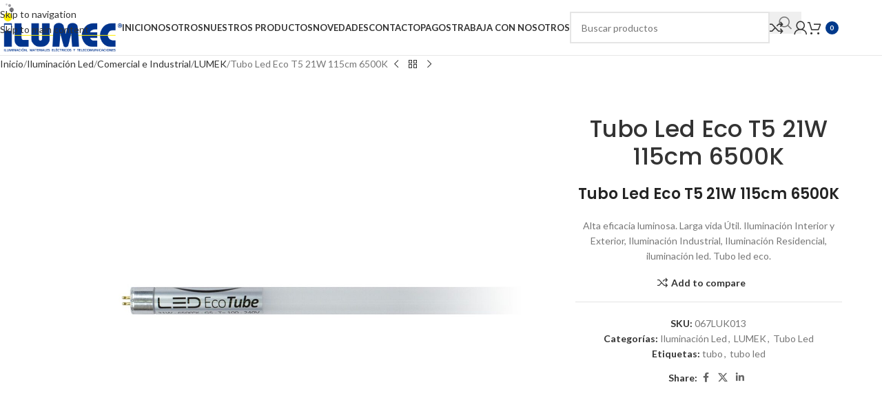

--- FILE ---
content_type: text/html; charset=UTF-8
request_url: https://ilumec.com/producto/tubo-led-eco-t5-21w-115cm-6500k/
body_size: 61046
content:
<!DOCTYPE html>
<html lang="es">
<head><meta charset="UTF-8"><script>if(navigator.userAgent.match(/MSIE|Internet Explorer/i)||navigator.userAgent.match(/Trident\/7\..*?rv:11/i)){var href=document.location.href;if(!href.match(/[?&]nowprocket/)){if(href.indexOf("?")==-1){if(href.indexOf("#")==-1){document.location.href=href+"?nowprocket=1"}else{document.location.href=href.replace("#","?nowprocket=1#")}}else{if(href.indexOf("#")==-1){document.location.href=href+"&nowprocket=1"}else{document.location.href=href.replace("#","&nowprocket=1#")}}}}</script><script>(()=>{class RocketLazyLoadScripts{constructor(){this.v="2.0.4",this.userEvents=["keydown","keyup","mousedown","mouseup","mousemove","mouseover","mouseout","touchmove","touchstart","touchend","touchcancel","wheel","click","dblclick","input"],this.attributeEvents=["onblur","onclick","oncontextmenu","ondblclick","onfocus","onmousedown","onmouseenter","onmouseleave","onmousemove","onmouseout","onmouseover","onmouseup","onmousewheel","onscroll","onsubmit"]}async t(){this.i(),this.o(),/iP(ad|hone)/.test(navigator.userAgent)&&this.h(),this.u(),this.l(this),this.m(),this.k(this),this.p(this),this._(),await Promise.all([this.R(),this.L()]),this.lastBreath=Date.now(),this.S(this),this.P(),this.D(),this.O(),this.M(),await this.C(this.delayedScripts.normal),await this.C(this.delayedScripts.defer),await this.C(this.delayedScripts.async),await this.T(),await this.F(),await this.j(),await this.A(),window.dispatchEvent(new Event("rocket-allScriptsLoaded")),this.everythingLoaded=!0,this.lastTouchEnd&&await new Promise(t=>setTimeout(t,500-Date.now()+this.lastTouchEnd)),this.I(),this.H(),this.U(),this.W()}i(){this.CSPIssue=sessionStorage.getItem("rocketCSPIssue"),document.addEventListener("securitypolicyviolation",t=>{this.CSPIssue||"script-src-elem"!==t.violatedDirective||"data"!==t.blockedURI||(this.CSPIssue=!0,sessionStorage.setItem("rocketCSPIssue",!0))},{isRocket:!0})}o(){window.addEventListener("pageshow",t=>{this.persisted=t.persisted,this.realWindowLoadedFired=!0},{isRocket:!0}),window.addEventListener("pagehide",()=>{this.onFirstUserAction=null},{isRocket:!0})}h(){let t;function e(e){t=e}window.addEventListener("touchstart",e,{isRocket:!0}),window.addEventListener("touchend",function i(o){o.changedTouches[0]&&t.changedTouches[0]&&Math.abs(o.changedTouches[0].pageX-t.changedTouches[0].pageX)<10&&Math.abs(o.changedTouches[0].pageY-t.changedTouches[0].pageY)<10&&o.timeStamp-t.timeStamp<200&&(window.removeEventListener("touchstart",e,{isRocket:!0}),window.removeEventListener("touchend",i,{isRocket:!0}),"INPUT"===o.target.tagName&&"text"===o.target.type||(o.target.dispatchEvent(new TouchEvent("touchend",{target:o.target,bubbles:!0})),o.target.dispatchEvent(new MouseEvent("mouseover",{target:o.target,bubbles:!0})),o.target.dispatchEvent(new PointerEvent("click",{target:o.target,bubbles:!0,cancelable:!0,detail:1,clientX:o.changedTouches[0].clientX,clientY:o.changedTouches[0].clientY})),event.preventDefault()))},{isRocket:!0})}q(t){this.userActionTriggered||("mousemove"!==t.type||this.firstMousemoveIgnored?"keyup"===t.type||"mouseover"===t.type||"mouseout"===t.type||(this.userActionTriggered=!0,this.onFirstUserAction&&this.onFirstUserAction()):this.firstMousemoveIgnored=!0),"click"===t.type&&t.preventDefault(),t.stopPropagation(),t.stopImmediatePropagation(),"touchstart"===this.lastEvent&&"touchend"===t.type&&(this.lastTouchEnd=Date.now()),"click"===t.type&&(this.lastTouchEnd=0),this.lastEvent=t.type,t.composedPath&&t.composedPath()[0].getRootNode()instanceof ShadowRoot&&(t.rocketTarget=t.composedPath()[0]),this.savedUserEvents.push(t)}u(){this.savedUserEvents=[],this.userEventHandler=this.q.bind(this),this.userEvents.forEach(t=>window.addEventListener(t,this.userEventHandler,{passive:!1,isRocket:!0})),document.addEventListener("visibilitychange",this.userEventHandler,{isRocket:!0})}U(){this.userEvents.forEach(t=>window.removeEventListener(t,this.userEventHandler,{passive:!1,isRocket:!0})),document.removeEventListener("visibilitychange",this.userEventHandler,{isRocket:!0}),this.savedUserEvents.forEach(t=>{(t.rocketTarget||t.target).dispatchEvent(new window[t.constructor.name](t.type,t))})}m(){const t="return false",e=Array.from(this.attributeEvents,t=>"data-rocket-"+t),i="["+this.attributeEvents.join("],[")+"]",o="[data-rocket-"+this.attributeEvents.join("],[data-rocket-")+"]",s=(e,i,o)=>{o&&o!==t&&(e.setAttribute("data-rocket-"+i,o),e["rocket"+i]=new Function("event",o),e.setAttribute(i,t))};new MutationObserver(t=>{for(const n of t)"attributes"===n.type&&(n.attributeName.startsWith("data-rocket-")||this.everythingLoaded?n.attributeName.startsWith("data-rocket-")&&this.everythingLoaded&&this.N(n.target,n.attributeName.substring(12)):s(n.target,n.attributeName,n.target.getAttribute(n.attributeName))),"childList"===n.type&&n.addedNodes.forEach(t=>{if(t.nodeType===Node.ELEMENT_NODE)if(this.everythingLoaded)for(const i of[t,...t.querySelectorAll(o)])for(const t of i.getAttributeNames())e.includes(t)&&this.N(i,t.substring(12));else for(const e of[t,...t.querySelectorAll(i)])for(const t of e.getAttributeNames())this.attributeEvents.includes(t)&&s(e,t,e.getAttribute(t))})}).observe(document,{subtree:!0,childList:!0,attributeFilter:[...this.attributeEvents,...e]})}I(){this.attributeEvents.forEach(t=>{document.querySelectorAll("[data-rocket-"+t+"]").forEach(e=>{this.N(e,t)})})}N(t,e){const i=t.getAttribute("data-rocket-"+e);i&&(t.setAttribute(e,i),t.removeAttribute("data-rocket-"+e))}k(t){Object.defineProperty(HTMLElement.prototype,"onclick",{get(){return this.rocketonclick||null},set(e){this.rocketonclick=e,this.setAttribute(t.everythingLoaded?"onclick":"data-rocket-onclick","this.rocketonclick(event)")}})}S(t){function e(e,i){let o=e[i];e[i]=null,Object.defineProperty(e,i,{get:()=>o,set(s){t.everythingLoaded?o=s:e["rocket"+i]=o=s}})}e(document,"onreadystatechange"),e(window,"onload"),e(window,"onpageshow");try{Object.defineProperty(document,"readyState",{get:()=>t.rocketReadyState,set(e){t.rocketReadyState=e},configurable:!0}),document.readyState="loading"}catch(t){console.log("WPRocket DJE readyState conflict, bypassing")}}l(t){this.originalAddEventListener=EventTarget.prototype.addEventListener,this.originalRemoveEventListener=EventTarget.prototype.removeEventListener,this.savedEventListeners=[],EventTarget.prototype.addEventListener=function(e,i,o){o&&o.isRocket||!t.B(e,this)&&!t.userEvents.includes(e)||t.B(e,this)&&!t.userActionTriggered||e.startsWith("rocket-")||t.everythingLoaded?t.originalAddEventListener.call(this,e,i,o):(t.savedEventListeners.push({target:this,remove:!1,type:e,func:i,options:o}),"mouseenter"!==e&&"mouseleave"!==e||t.originalAddEventListener.call(this,e,t.savedUserEvents.push,o))},EventTarget.prototype.removeEventListener=function(e,i,o){o&&o.isRocket||!t.B(e,this)&&!t.userEvents.includes(e)||t.B(e,this)&&!t.userActionTriggered||e.startsWith("rocket-")||t.everythingLoaded?t.originalRemoveEventListener.call(this,e,i,o):t.savedEventListeners.push({target:this,remove:!0,type:e,func:i,options:o})}}J(t,e){this.savedEventListeners=this.savedEventListeners.filter(i=>{let o=i.type,s=i.target||window;return e!==o||t!==s||(this.B(o,s)&&(i.type="rocket-"+o),this.$(i),!1)})}H(){EventTarget.prototype.addEventListener=this.originalAddEventListener,EventTarget.prototype.removeEventListener=this.originalRemoveEventListener,this.savedEventListeners.forEach(t=>this.$(t))}$(t){t.remove?this.originalRemoveEventListener.call(t.target,t.type,t.func,t.options):this.originalAddEventListener.call(t.target,t.type,t.func,t.options)}p(t){let e;function i(e){return t.everythingLoaded?e:e.split(" ").map(t=>"load"===t||t.startsWith("load.")?"rocket-jquery-load":t).join(" ")}function o(o){function s(e){const s=o.fn[e];o.fn[e]=o.fn.init.prototype[e]=function(){return this[0]===window&&t.userActionTriggered&&("string"==typeof arguments[0]||arguments[0]instanceof String?arguments[0]=i(arguments[0]):"object"==typeof arguments[0]&&Object.keys(arguments[0]).forEach(t=>{const e=arguments[0][t];delete arguments[0][t],arguments[0][i(t)]=e})),s.apply(this,arguments),this}}if(o&&o.fn&&!t.allJQueries.includes(o)){const e={DOMContentLoaded:[],"rocket-DOMContentLoaded":[]};for(const t in e)document.addEventListener(t,()=>{e[t].forEach(t=>t())},{isRocket:!0});o.fn.ready=o.fn.init.prototype.ready=function(i){function s(){parseInt(o.fn.jquery)>2?setTimeout(()=>i.bind(document)(o)):i.bind(document)(o)}return"function"==typeof i&&(t.realDomReadyFired?!t.userActionTriggered||t.fauxDomReadyFired?s():e["rocket-DOMContentLoaded"].push(s):e.DOMContentLoaded.push(s)),o([])},s("on"),s("one"),s("off"),t.allJQueries.push(o)}e=o}t.allJQueries=[],o(window.jQuery),Object.defineProperty(window,"jQuery",{get:()=>e,set(t){o(t)}})}P(){const t=new Map;document.write=document.writeln=function(e){const i=document.currentScript,o=document.createRange(),s=i.parentElement;let n=t.get(i);void 0===n&&(n=i.nextSibling,t.set(i,n));const c=document.createDocumentFragment();o.setStart(c,0),c.appendChild(o.createContextualFragment(e)),s.insertBefore(c,n)}}async R(){return new Promise(t=>{this.userActionTriggered?t():this.onFirstUserAction=t})}async L(){return new Promise(t=>{document.addEventListener("DOMContentLoaded",()=>{this.realDomReadyFired=!0,t()},{isRocket:!0})})}async j(){return this.realWindowLoadedFired?Promise.resolve():new Promise(t=>{window.addEventListener("load",t,{isRocket:!0})})}M(){this.pendingScripts=[];this.scriptsMutationObserver=new MutationObserver(t=>{for(const e of t)e.addedNodes.forEach(t=>{"SCRIPT"!==t.tagName||t.noModule||t.isWPRocket||this.pendingScripts.push({script:t,promise:new Promise(e=>{const i=()=>{const i=this.pendingScripts.findIndex(e=>e.script===t);i>=0&&this.pendingScripts.splice(i,1),e()};t.addEventListener("load",i,{isRocket:!0}),t.addEventListener("error",i,{isRocket:!0}),setTimeout(i,1e3)})})})}),this.scriptsMutationObserver.observe(document,{childList:!0,subtree:!0})}async F(){await this.X(),this.pendingScripts.length?(await this.pendingScripts[0].promise,await this.F()):this.scriptsMutationObserver.disconnect()}D(){this.delayedScripts={normal:[],async:[],defer:[]},document.querySelectorAll("script[type$=rocketlazyloadscript]").forEach(t=>{t.hasAttribute("data-rocket-src")?t.hasAttribute("async")&&!1!==t.async?this.delayedScripts.async.push(t):t.hasAttribute("defer")&&!1!==t.defer||"module"===t.getAttribute("data-rocket-type")?this.delayedScripts.defer.push(t):this.delayedScripts.normal.push(t):this.delayedScripts.normal.push(t)})}async _(){await this.L();let t=[];document.querySelectorAll("script[type$=rocketlazyloadscript][data-rocket-src]").forEach(e=>{let i=e.getAttribute("data-rocket-src");if(i&&!i.startsWith("data:")){i.startsWith("//")&&(i=location.protocol+i);try{const o=new URL(i).origin;o!==location.origin&&t.push({src:o,crossOrigin:e.crossOrigin||"module"===e.getAttribute("data-rocket-type")})}catch(t){}}}),t=[...new Map(t.map(t=>[JSON.stringify(t),t])).values()],this.Y(t,"preconnect")}async G(t){if(await this.K(),!0!==t.noModule||!("noModule"in HTMLScriptElement.prototype))return new Promise(e=>{let i;function o(){(i||t).setAttribute("data-rocket-status","executed"),e()}try{if(navigator.userAgent.includes("Firefox/")||""===navigator.vendor||this.CSPIssue)i=document.createElement("script"),[...t.attributes].forEach(t=>{let e=t.nodeName;"type"!==e&&("data-rocket-type"===e&&(e="type"),"data-rocket-src"===e&&(e="src"),i.setAttribute(e,t.nodeValue))}),t.text&&(i.text=t.text),t.nonce&&(i.nonce=t.nonce),i.hasAttribute("src")?(i.addEventListener("load",o,{isRocket:!0}),i.addEventListener("error",()=>{i.setAttribute("data-rocket-status","failed-network"),e()},{isRocket:!0}),setTimeout(()=>{i.isConnected||e()},1)):(i.text=t.text,o()),i.isWPRocket=!0,t.parentNode.replaceChild(i,t);else{const i=t.getAttribute("data-rocket-type"),s=t.getAttribute("data-rocket-src");i?(t.type=i,t.removeAttribute("data-rocket-type")):t.removeAttribute("type"),t.addEventListener("load",o,{isRocket:!0}),t.addEventListener("error",i=>{this.CSPIssue&&i.target.src.startsWith("data:")?(console.log("WPRocket: CSP fallback activated"),t.removeAttribute("src"),this.G(t).then(e)):(t.setAttribute("data-rocket-status","failed-network"),e())},{isRocket:!0}),s?(t.fetchPriority="high",t.removeAttribute("data-rocket-src"),t.src=s):t.src="data:text/javascript;base64,"+window.btoa(unescape(encodeURIComponent(t.text)))}}catch(i){t.setAttribute("data-rocket-status","failed-transform"),e()}});t.setAttribute("data-rocket-status","skipped")}async C(t){const e=t.shift();return e?(e.isConnected&&await this.G(e),this.C(t)):Promise.resolve()}O(){this.Y([...this.delayedScripts.normal,...this.delayedScripts.defer,...this.delayedScripts.async],"preload")}Y(t,e){this.trash=this.trash||[];let i=!0;var o=document.createDocumentFragment();t.forEach(t=>{const s=t.getAttribute&&t.getAttribute("data-rocket-src")||t.src;if(s&&!s.startsWith("data:")){const n=document.createElement("link");n.href=s,n.rel=e,"preconnect"!==e&&(n.as="script",n.fetchPriority=i?"high":"low"),t.getAttribute&&"module"===t.getAttribute("data-rocket-type")&&(n.crossOrigin=!0),t.crossOrigin&&(n.crossOrigin=t.crossOrigin),t.integrity&&(n.integrity=t.integrity),t.nonce&&(n.nonce=t.nonce),o.appendChild(n),this.trash.push(n),i=!1}}),document.head.appendChild(o)}W(){this.trash.forEach(t=>t.remove())}async T(){try{document.readyState="interactive"}catch(t){}this.fauxDomReadyFired=!0;try{await this.K(),this.J(document,"readystatechange"),document.dispatchEvent(new Event("rocket-readystatechange")),await this.K(),document.rocketonreadystatechange&&document.rocketonreadystatechange(),await this.K(),this.J(document,"DOMContentLoaded"),document.dispatchEvent(new Event("rocket-DOMContentLoaded")),await this.K(),this.J(window,"DOMContentLoaded"),window.dispatchEvent(new Event("rocket-DOMContentLoaded"))}catch(t){console.error(t)}}async A(){try{document.readyState="complete"}catch(t){}try{await this.K(),this.J(document,"readystatechange"),document.dispatchEvent(new Event("rocket-readystatechange")),await this.K(),document.rocketonreadystatechange&&document.rocketonreadystatechange(),await this.K(),this.J(window,"load"),window.dispatchEvent(new Event("rocket-load")),await this.K(),window.rocketonload&&window.rocketonload(),await this.K(),this.allJQueries.forEach(t=>t(window).trigger("rocket-jquery-load")),await this.K(),this.J(window,"pageshow");const t=new Event("rocket-pageshow");t.persisted=this.persisted,window.dispatchEvent(t),await this.K(),window.rocketonpageshow&&window.rocketonpageshow({persisted:this.persisted})}catch(t){console.error(t)}}async K(){Date.now()-this.lastBreath>45&&(await this.X(),this.lastBreath=Date.now())}async X(){return document.hidden?new Promise(t=>setTimeout(t)):new Promise(t=>requestAnimationFrame(t))}B(t,e){return e===document&&"readystatechange"===t||(e===document&&"DOMContentLoaded"===t||(e===window&&"DOMContentLoaded"===t||(e===window&&"load"===t||e===window&&"pageshow"===t)))}static run(){(new RocketLazyLoadScripts).t()}}RocketLazyLoadScripts.run()})();</script>
	
	<link rel="profile" href="https://gmpg.org/xfn/11">
	<link rel="pingback" href="https://ilumec.com/xmlrpc.php">

	<title>Tubo Led Eco T5 21W 115cm 6500K &#8211; Ilumec</title>
<link data-rocket-preload as="style" href="https://fonts.googleapis.com/css?family=Lato%3A400%2C700%7CPoppins%3A400%2C600%2C500&#038;display=swap" rel="preload">
<link href="https://fonts.googleapis.com/css?family=Lato%3A400%2C700%7CPoppins%3A400%2C600%2C500&#038;display=swap" media="print" onload="this.media=&#039;all&#039;" rel="stylesheet">
<noscript data-wpr-hosted-gf-parameters=""><link rel="stylesheet" href="https://fonts.googleapis.com/css?family=Lato%3A400%2C700%7CPoppins%3A400%2C600%2C500&#038;display=swap"></noscript>
<meta name='robots' content='max-image-preview:large' />
<link rel='dns-prefetch' href='//fonts.googleapis.com' />
<link href='https://fonts.gstatic.com' crossorigin rel='preconnect' />
<link rel="alternate" type="application/rss+xml" title="Ilumec &raquo; Feed" href="https://ilumec.com/feed/" />
<link rel="alternate" type="application/rss+xml" title="Ilumec &raquo; Feed de los comentarios" href="https://ilumec.com/comments/feed/" />
<link rel="alternate" title="oEmbed (JSON)" type="application/json+oembed" href="https://ilumec.com/wp-json/oembed/1.0/embed?url=https%3A%2F%2Filumec.com%2Fproducto%2Ftubo-led-eco-t5-21w-115cm-6500k%2F" />
<link rel="alternate" title="oEmbed (XML)" type="text/xml+oembed" href="https://ilumec.com/wp-json/oembed/1.0/embed?url=https%3A%2F%2Filumec.com%2Fproducto%2Ftubo-led-eco-t5-21w-115cm-6500k%2F&#038;format=xml" />
<style id='wp-img-auto-sizes-contain-inline-css' type='text/css'>
img:is([sizes=auto i],[sizes^="auto," i]){contain-intrinsic-size:3000px 1500px}
/*# sourceURL=wp-img-auto-sizes-contain-inline-css */
</style>
<link data-minify="1" rel='stylesheet' id='ht_ctc_main_css-css' href='https://ilumec.com/wp-content/cache/min/1/wp-content/plugins/click-to-chat-for-whatsapp/new/inc/assets/css/main.css?ver=1762619727' type='text/css' media='all' />
<style id='woocommerce-inline-inline-css' type='text/css'>
.woocommerce form .form-row .required { visibility: visible; }
/*# sourceURL=woocommerce-inline-inline-css */
</style>
<link data-minify="1" rel='stylesheet' id='mc4wp-form-basic-css' href='https://ilumec.com/wp-content/cache/min/1/wp-content/plugins/mailchimp-for-wp/assets/css/form-basic.css?ver=1762619727' type='text/css' media='all' />
<link rel='stylesheet' id='wd-widget-price-filter-css' href='https://ilumec.com/wp-content/themes/woodmart/css/parts/woo-widget-price-filter.min.css?ver=8.3.8' type='text/css' media='all' />
<link rel='stylesheet' id='wd-widget-woo-other-css' href='https://ilumec.com/wp-content/themes/woodmart/css/parts/woo-widget-other.min.css?ver=8.3.8' type='text/css' media='all' />
<link data-minify="1" rel='stylesheet' id='js_composer_front-css' href='https://ilumec.com/wp-content/cache/min/1/wp-content/plugins/js_composer/assets/css/js_composer.min.css?ver=1762619727' type='text/css' media='all' />
<link rel='stylesheet' id='vc_font_awesome_5_shims-css' href='https://ilumec.com/wp-content/plugins/js_composer/assets/lib/vendor/dist/@fortawesome/fontawesome-free/css/v4-shims.min.css?ver=8.6.1' type='text/css' media='all' />
<link data-minify="1" rel='stylesheet' id='vc_font_awesome_6-css' href='https://ilumec.com/wp-content/cache/min/1/wp-content/plugins/js_composer/assets/lib/vendor/dist/@fortawesome/fontawesome-free/css/all.min.css?ver=1762619727' type='text/css' media='all' />
<link rel='stylesheet' id='wd-style-base-css' href='https://ilumec.com/wp-content/themes/woodmart/css/parts/base.min.css?ver=8.3.8' type='text/css' media='all' />
<link rel='stylesheet' id='wd-helpers-wpb-elem-css' href='https://ilumec.com/wp-content/themes/woodmart/css/parts/helpers-wpb-elem.min.css?ver=8.3.8' type='text/css' media='all' />
<link rel='stylesheet' id='wd-lazy-loading-css' href='https://ilumec.com/wp-content/themes/woodmart/css/parts/opt-lazy-load.min.css?ver=8.3.8' type='text/css' media='all' />
<link rel='stylesheet' id='wd-mc4wp-css' href='https://ilumec.com/wp-content/themes/woodmart/css/parts/int-mc4wp.min.css?ver=8.3.8' type='text/css' media='all' />
<link rel='stylesheet' id='wd-revolution-slider-css' href='https://ilumec.com/wp-content/themes/woodmart/css/parts/int-rev-slider.min.css?ver=8.3.8' type='text/css' media='all' />
<link rel='stylesheet' id='wd-wpbakery-base-css' href='https://ilumec.com/wp-content/themes/woodmart/css/parts/int-wpb-base.min.css?ver=8.3.8' type='text/css' media='all' />
<link rel='stylesheet' id='wd-wpbakery-base-deprecated-css' href='https://ilumec.com/wp-content/themes/woodmart/css/parts/int-wpb-base-deprecated.min.css?ver=8.3.8' type='text/css' media='all' />
<link rel='stylesheet' id='wd-int-wordfence-css' href='https://ilumec.com/wp-content/themes/woodmart/css/parts/int-wordfence.min.css?ver=8.3.8' type='text/css' media='all' />
<link rel='stylesheet' id='wd-notices-fixed-css' href='https://ilumec.com/wp-content/themes/woodmart/css/parts/woo-opt-sticky-notices-old.min.css?ver=8.3.8' type='text/css' media='all' />
<link rel='stylesheet' id='wd-woocommerce-base-css' href='https://ilumec.com/wp-content/themes/woodmart/css/parts/woocommerce-base.min.css?ver=8.3.8' type='text/css' media='all' />
<link rel='stylesheet' id='wd-mod-star-rating-css' href='https://ilumec.com/wp-content/themes/woodmart/css/parts/mod-star-rating.min.css?ver=8.3.8' type='text/css' media='all' />
<link rel='stylesheet' id='wd-woocommerce-block-notices-css' href='https://ilumec.com/wp-content/themes/woodmart/css/parts/woo-mod-block-notices.min.css?ver=8.3.8' type='text/css' media='all' />
<link rel='stylesheet' id='wd-woo-mod-quantity-css' href='https://ilumec.com/wp-content/themes/woodmart/css/parts/woo-mod-quantity.min.css?ver=8.3.8' type='text/css' media='all' />
<link rel='stylesheet' id='wd-woo-single-prod-el-base-css' href='https://ilumec.com/wp-content/themes/woodmart/css/parts/woo-single-prod-el-base.min.css?ver=8.3.8' type='text/css' media='all' />
<link rel='stylesheet' id='wd-woo-mod-stock-status-css' href='https://ilumec.com/wp-content/themes/woodmart/css/parts/woo-mod-stock-status.min.css?ver=8.3.8' type='text/css' media='all' />
<link rel='stylesheet' id='wd-woo-mod-shop-attributes-css' href='https://ilumec.com/wp-content/themes/woodmart/css/parts/woo-mod-shop-attributes.min.css?ver=8.3.8' type='text/css' media='all' />
<link rel='stylesheet' id='wd-header-base-css' href='https://ilumec.com/wp-content/themes/woodmart/css/parts/header-base.min.css?ver=8.3.8' type='text/css' media='all' />
<link rel='stylesheet' id='wd-mod-tools-css' href='https://ilumec.com/wp-content/themes/woodmart/css/parts/mod-tools.min.css?ver=8.3.8' type='text/css' media='all' />
<link rel='stylesheet' id='wd-header-elements-base-css' href='https://ilumec.com/wp-content/themes/woodmart/css/parts/header-el-base.min.css?ver=8.3.8' type='text/css' media='all' />
<link rel='stylesheet' id='wd-social-icons-css' href='https://ilumec.com/wp-content/themes/woodmart/css/parts/el-social-icons.min.css?ver=8.3.8' type='text/css' media='all' />
<link rel='stylesheet' id='wd-header-search-css' href='https://ilumec.com/wp-content/themes/woodmart/css/parts/header-el-search.min.css?ver=8.3.8' type='text/css' media='all' />
<link rel='stylesheet' id='wd-header-search-form-css' href='https://ilumec.com/wp-content/themes/woodmart/css/parts/header-el-search-form.min.css?ver=8.3.8' type='text/css' media='all' />
<link rel='stylesheet' id='wd-wd-search-form-css' href='https://ilumec.com/wp-content/themes/woodmart/css/parts/wd-search-form.min.css?ver=8.3.8' type='text/css' media='all' />
<link rel='stylesheet' id='wd-wd-search-results-css' href='https://ilumec.com/wp-content/themes/woodmart/css/parts/wd-search-results.min.css?ver=8.3.8' type='text/css' media='all' />
<link rel='stylesheet' id='wd-wd-search-dropdown-css' href='https://ilumec.com/wp-content/themes/woodmart/css/parts/wd-search-dropdown.min.css?ver=8.3.8' type='text/css' media='all' />
<link rel='stylesheet' id='wd-woo-mod-login-form-css' href='https://ilumec.com/wp-content/themes/woodmart/css/parts/woo-mod-login-form.min.css?ver=8.3.8' type='text/css' media='all' />
<link rel='stylesheet' id='wd-header-my-account-css' href='https://ilumec.com/wp-content/themes/woodmart/css/parts/header-el-my-account.min.css?ver=8.3.8' type='text/css' media='all' />
<link rel='stylesheet' id='wd-header-cart-side-css' href='https://ilumec.com/wp-content/themes/woodmart/css/parts/header-el-cart-side.min.css?ver=8.3.8' type='text/css' media='all' />
<link rel='stylesheet' id='wd-header-cart-css' href='https://ilumec.com/wp-content/themes/woodmart/css/parts/header-el-cart.min.css?ver=8.3.8' type='text/css' media='all' />
<link rel='stylesheet' id='wd-widget-shopping-cart-css' href='https://ilumec.com/wp-content/themes/woodmart/css/parts/woo-widget-shopping-cart.min.css?ver=8.3.8' type='text/css' media='all' />
<link rel='stylesheet' id='wd-widget-product-list-css' href='https://ilumec.com/wp-content/themes/woodmart/css/parts/woo-widget-product-list.min.css?ver=8.3.8' type='text/css' media='all' />
<link rel='stylesheet' id='wd-header-mobile-nav-dropdown-css' href='https://ilumec.com/wp-content/themes/woodmart/css/parts/header-el-mobile-nav-dropdown.min.css?ver=8.3.8' type='text/css' media='all' />
<link rel='stylesheet' id='wd-page-title-css' href='https://ilumec.com/wp-content/themes/woodmart/css/parts/page-title.min.css?ver=8.3.8' type='text/css' media='all' />
<link rel='stylesheet' id='wd-woo-single-prod-design-centered-css' href='https://ilumec.com/wp-content/themes/woodmart/css/parts/woo-single-prod-design-centered.min.css?ver=8.3.8' type='text/css' media='all' />
<link rel='stylesheet' id='wd-woo-single-prod-predefined-css' href='https://ilumec.com/wp-content/themes/woodmart/css/parts/woo-single-prod-predefined.min.css?ver=8.3.8' type='text/css' media='all' />
<link rel='stylesheet' id='wd-woo-single-prod-and-quick-view-predefined-css' href='https://ilumec.com/wp-content/themes/woodmart/css/parts/woo-single-prod-and-quick-view-predefined.min.css?ver=8.3.8' type='text/css' media='all' />
<link rel='stylesheet' id='wd-woo-single-prod-el-tabs-predefined-css' href='https://ilumec.com/wp-content/themes/woodmart/css/parts/woo-single-prod-el-tabs-predefined.min.css?ver=8.3.8' type='text/css' media='all' />
<link rel='stylesheet' id='wd-woo-single-prod-el-navigation-css' href='https://ilumec.com/wp-content/themes/woodmart/css/parts/woo-single-prod-el-navigation.min.css?ver=8.3.8' type='text/css' media='all' />
<link rel='stylesheet' id='wd-woo-single-prod-el-gallery-css' href='https://ilumec.com/wp-content/themes/woodmart/css/parts/woo-single-prod-el-gallery.min.css?ver=8.3.8' type='text/css' media='all' />
<link rel='stylesheet' id='wd-woo-single-prod-el-gallery-opt-thumb-left-desktop-css' href='https://ilumec.com/wp-content/themes/woodmart/css/parts/woo-single-prod-el-gallery-opt-thumb-left-desktop.min.css?ver=8.3.8' type='text/css' media='all' />
<link rel='stylesheet' id='wd-swiper-css' href='https://ilumec.com/wp-content/themes/woodmart/css/parts/lib-swiper.min.css?ver=8.3.8' type='text/css' media='all' />
<link rel='stylesheet' id='wd-swiper-arrows-css' href='https://ilumec.com/wp-content/themes/woodmart/css/parts/lib-swiper-arrows.min.css?ver=8.3.8' type='text/css' media='all' />
<link rel='stylesheet' id='wd-photoswipe-css' href='https://ilumec.com/wp-content/themes/woodmart/css/parts/lib-photoswipe.min.css?ver=8.3.8' type='text/css' media='all' />
<link rel='stylesheet' id='wd-tabs-css' href='https://ilumec.com/wp-content/themes/woodmart/css/parts/el-tabs.min.css?ver=8.3.8' type='text/css' media='all' />
<link rel='stylesheet' id='wd-woo-single-prod-el-tabs-opt-layout-tabs-css' href='https://ilumec.com/wp-content/themes/woodmart/css/parts/woo-single-prod-el-tabs-opt-layout-tabs.min.css?ver=8.3.8' type='text/css' media='all' />
<link rel='stylesheet' id='wd-accordion-css' href='https://ilumec.com/wp-content/themes/woodmart/css/parts/el-accordion.min.css?ver=8.3.8' type='text/css' media='all' />
<link rel='stylesheet' id='wd-accordion-elem-wpb-css' href='https://ilumec.com/wp-content/themes/woodmart/css/parts/el-accordion-wpb-elem.min.css?ver=8.3.8' type='text/css' media='all' />
<link rel='stylesheet' id='wd-image-gallery-css' href='https://ilumec.com/wp-content/themes/woodmart/css/parts/el-gallery.min.css?ver=8.3.8' type='text/css' media='all' />
<link rel='stylesheet' id='wd-section-title-css' href='https://ilumec.com/wp-content/themes/woodmart/css/parts/el-section-title.min.css?ver=8.3.8' type='text/css' media='all' />
<link rel='stylesheet' id='wd-mod-highlighted-text-css' href='https://ilumec.com/wp-content/themes/woodmart/css/parts/mod-highlighted-text.min.css?ver=8.3.8' type='text/css' media='all' />
<link rel='stylesheet' id='wd-product-loop-css' href='https://ilumec.com/wp-content/themes/woodmart/css/parts/woo-product-loop.min.css?ver=8.3.8' type='text/css' media='all' />
<link rel='stylesheet' id='wd-product-loop-base-css' href='https://ilumec.com/wp-content/themes/woodmart/css/parts/woo-product-loop-base.min.css?ver=8.3.8' type='text/css' media='all' />
<link rel='stylesheet' id='wd-woo-mod-add-btn-replace-css' href='https://ilumec.com/wp-content/themes/woodmart/css/parts/woo-mod-add-btn-replace.min.css?ver=8.3.8' type='text/css' media='all' />
<link rel='stylesheet' id='wd-woo-mod-swatches-base-css' href='https://ilumec.com/wp-content/themes/woodmart/css/parts/woo-mod-swatches-base.min.css?ver=8.3.8' type='text/css' media='all' />
<link rel='stylesheet' id='wd-mod-more-description-css' href='https://ilumec.com/wp-content/themes/woodmart/css/parts/mod-more-description.min.css?ver=8.3.8' type='text/css' media='all' />
<link rel='stylesheet' id='wd-woo-opt-grid-gallery-css' href='https://ilumec.com/wp-content/themes/woodmart/css/parts/woo-opt-grid-gallery.min.css?ver=8.3.8' type='text/css' media='all' />
<link rel='stylesheet' id='wd-mfp-popup-css' href='https://ilumec.com/wp-content/themes/woodmart/css/parts/lib-magnific-popup.min.css?ver=8.3.8' type='text/css' media='all' />
<link rel='stylesheet' id='wd-mod-animations-transform-css' href='https://ilumec.com/wp-content/themes/woodmart/css/parts/mod-animations-transform.min.css?ver=8.3.8' type='text/css' media='all' />
<link rel='stylesheet' id='wd-mod-transform-css' href='https://ilumec.com/wp-content/themes/woodmart/css/parts/mod-transform.min.css?ver=8.3.8' type='text/css' media='all' />
<link rel='stylesheet' id='wd-swiper-pagin-css' href='https://ilumec.com/wp-content/themes/woodmart/css/parts/lib-swiper-pagin.min.css?ver=8.3.8' type='text/css' media='all' />
<link rel='stylesheet' id='wd-footer-base-css' href='https://ilumec.com/wp-content/themes/woodmart/css/parts/footer-base.min.css?ver=8.3.8' type='text/css' media='all' />
<link rel='stylesheet' id='wd-scroll-top-css' href='https://ilumec.com/wp-content/themes/woodmart/css/parts/opt-scrolltotop.min.css?ver=8.3.8' type='text/css' media='all' />
<link rel='stylesheet' id='wd-header-my-account-sidebar-css' href='https://ilumec.com/wp-content/themes/woodmart/css/parts/header-el-my-account-sidebar.min.css?ver=8.3.8' type='text/css' media='all' />
<link rel='stylesheet' id='wd-social-icons-styles-css' href='https://ilumec.com/wp-content/themes/woodmart/css/parts/el-social-styles.min.css?ver=8.3.8' type='text/css' media='all' />
<link rel='stylesheet' id='wd-sticky-social-buttons-css' href='https://ilumec.com/wp-content/themes/woodmart/css/parts/opt-sticky-social.min.css?ver=8.3.8' type='text/css' media='all' />
<link rel='stylesheet' id='wd-cookies-popup-css' href='https://ilumec.com/wp-content/themes/woodmart/css/parts/opt-cookies.min.css?ver=8.3.8' type='text/css' media='all' />
<link rel='stylesheet' id='wd-sticky-add-to-cart-css' href='https://ilumec.com/wp-content/themes/woodmart/css/parts/woo-opt-sticky-add-to-cart.min.css?ver=8.3.8' type='text/css' media='all' />

<script type="text/javascript" src="https://ilumec.com/wp-includes/js/jquery/jquery.min.js?ver=3.7.1" id="jquery-core-js"></script>
<script type="rocketlazyloadscript" data-rocket-type="text/javascript" data-rocket-src="https://ilumec.com/wp-includes/js/jquery/jquery-migrate.min.js?ver=3.4.1" id="jquery-migrate-js"></script>
<script type="rocketlazyloadscript" data-rocket-type="text/javascript" data-rocket-src="https://ilumec.com/wp-content/plugins/woocommerce/assets/js/jquery-blockui/jquery.blockUI.min.js?ver=2.7.0-wc.10.4.3" id="wc-jquery-blockui-js" data-wp-strategy="defer"></script>
<script type="text/javascript" id="wc-add-to-cart-js-extra">
/* <![CDATA[ */
var wc_add_to_cart_params = {"ajax_url":"/wp-admin/admin-ajax.php","wc_ajax_url":"/?wc-ajax=%%endpoint%%","i18n_view_cart":"Ver carrito","cart_url":"https://ilumec.com/carrito/","is_cart":"","cart_redirect_after_add":"no"};
//# sourceURL=wc-add-to-cart-js-extra
/* ]]> */
</script>
<script type="rocketlazyloadscript" data-rocket-type="text/javascript" data-rocket-src="https://ilumec.com/wp-content/plugins/woocommerce/assets/js/frontend/add-to-cart.min.js?ver=10.4.3" id="wc-add-to-cart-js" data-wp-strategy="defer"></script>
<script type="text/javascript" src="https://ilumec.com/wp-content/plugins/woocommerce/assets/js/zoom/jquery.zoom.min.js?ver=1.7.21-wc.10.4.3" id="wc-zoom-js" defer="defer" data-wp-strategy="defer"></script>
<script type="text/javascript" id="wc-single-product-js-extra">
/* <![CDATA[ */
var wc_single_product_params = {"i18n_required_rating_text":"Por favor elige una puntuaci\u00f3n","i18n_rating_options":["1 de 5 estrellas","2 de 5 estrellas","3 de 5 estrellas","4 de 5 estrellas","5 de 5 estrellas"],"i18n_product_gallery_trigger_text":"Ver galer\u00eda de im\u00e1genes a pantalla completa","review_rating_required":"yes","flexslider":{"rtl":false,"animation":"slide","smoothHeight":true,"directionNav":false,"controlNav":"thumbnails","slideshow":false,"animationSpeed":500,"animationLoop":false,"allowOneSlide":false},"zoom_enabled":"","zoom_options":[],"photoswipe_enabled":"","photoswipe_options":{"shareEl":false,"closeOnScroll":false,"history":false,"hideAnimationDuration":0,"showAnimationDuration":0},"flexslider_enabled":""};
//# sourceURL=wc-single-product-js-extra
/* ]]> */
</script>
<script type="text/javascript" src="https://ilumec.com/wp-content/plugins/woocommerce/assets/js/frontend/single-product.min.js?ver=10.4.3" id="wc-single-product-js" defer="defer" data-wp-strategy="defer"></script>
<script type="rocketlazyloadscript" data-rocket-type="text/javascript" data-rocket-src="https://ilumec.com/wp-content/plugins/woocommerce/assets/js/js-cookie/js.cookie.min.js?ver=2.1.4-wc.10.4.3" id="wc-js-cookie-js" defer="defer" data-wp-strategy="defer"></script>
<script type="text/javascript" id="woocommerce-js-extra">
/* <![CDATA[ */
var woocommerce_params = {"ajax_url":"/wp-admin/admin-ajax.php","wc_ajax_url":"/?wc-ajax=%%endpoint%%","i18n_password_show":"Mostrar contrase\u00f1a","i18n_password_hide":"Ocultar contrase\u00f1a","currency":"COP"};
//# sourceURL=woocommerce-js-extra
/* ]]> */
</script>
<script type="rocketlazyloadscript" data-rocket-type="text/javascript" data-rocket-src="https://ilumec.com/wp-content/plugins/woocommerce/assets/js/frontend/woocommerce.min.js?ver=10.4.3" id="woocommerce-js" defer="defer" data-wp-strategy="defer"></script>
<script type="rocketlazyloadscript" data-minify="1" data-rocket-type="text/javascript" data-rocket-src="https://ilumec.com/wp-content/cache/min/1/wp-content/plugins/js_composer/assets/js/vendors/woocommerce-add-to-cart.js?ver=1762619727" id="vc_woocommerce-add-to-cart-js-js"></script>
<script type="rocketlazyloadscript" data-rocket-type="text/javascript" data-rocket-src="https://ilumec.com/wp-content/themes/woodmart/js/libs/device.min.js?ver=8.3.8" id="wd-device-library-js"></script>
<script type="rocketlazyloadscript" data-rocket-type="text/javascript" data-rocket-src="https://ilumec.com/wp-content/themes/woodmart/js/scripts/global/scrollBar.min.js?ver=8.3.8" id="wd-scrollbar-js"></script>
<script type="rocketlazyloadscript"></script><link rel="https://api.w.org/" href="https://ilumec.com/wp-json/" /><link rel="alternate" title="JSON" type="application/json" href="https://ilumec.com/wp-json/wp/v2/product/3209" /><link rel="EditURI" type="application/rsd+xml" title="RSD" href="https://ilumec.com/xmlrpc.php?rsd" />
<meta name="generator" content="WordPress 6.9" />
<meta name="generator" content="WooCommerce 10.4.3" />
<link rel="canonical" href="https://ilumec.com/producto/tubo-led-eco-t5-21w-115cm-6500k/" />
<link rel='shortlink' href='https://ilumec.com/?p=3209' />
					<meta name="viewport" content="width=device-width, initial-scale=1.0, maximum-scale=1.0, user-scalable=no">
										<noscript><style>.woocommerce-product-gallery{ opacity: 1 !important; }</style></noscript>
	<meta name="generator" content="Powered by WPBakery Page Builder - drag and drop page builder for WordPress."/>
<meta name="generator" content="Powered by Slider Revolution 6.7.37 - responsive, Mobile-Friendly Slider Plugin for WordPress with comfortable drag and drop interface." />
<link rel="icon" href="https://ilumec.com/wp-content/uploads/2020/09/ilumec.svg" sizes="32x32" />
<link rel="icon" href="https://ilumec.com/wp-content/uploads/2020/09/ilumec.svg" sizes="192x192" />
<link rel="apple-touch-icon" href="https://ilumec.com/wp-content/uploads/2020/09/ilumec.svg" />
<meta name="msapplication-TileImage" content="https://ilumec.com/wp-content/uploads/2020/09/ilumec.svg" />
		<!-- Facebook Pixel Code -->
		<script type="rocketlazyloadscript">
			var aepc_pixel = {"pixel_id":"4147665388593348","user":{},"enable_advanced_events":"yes","fire_delay":"0","can_use_sku":"yes","enable_viewcontent":"yes","enable_addtocart":"yes","enable_addtowishlist":"no","enable_initiatecheckout":"yes","enable_addpaymentinfo":"yes","enable_purchase":"yes","allowed_params":{"AddToCart":["value","currency","content_category","content_name","content_type","content_ids"],"AddToWishlist":["value","currency","content_category","content_name","content_type","content_ids"]}},
				aepc_pixel_args = [],
				aepc_extend_args = function( args ) {
					if ( typeof args === 'undefined' ) {
						args = {};
					}

					for(var key in aepc_pixel_args)
						args[key] = aepc_pixel_args[key];

					return args;
				};

			// Extend args
			if ( 'yes' === aepc_pixel.enable_advanced_events ) {
				aepc_pixel_args.userAgent = navigator.userAgent;
				aepc_pixel_args.language = navigator.language;

				if ( document.referrer.indexOf( document.domain ) < 0 ) {
					aepc_pixel_args.referrer = document.referrer;
				}
			}

						!function(f,b,e,v,n,t,s){if(f.fbq)return;n=f.fbq=function(){n.callMethod?
				n.callMethod.apply(n,arguments):n.queue.push(arguments)};if(!f._fbq)f._fbq=n;
				n.push=n;n.loaded=!0;n.version='2.0';n.agent='dvpixelcaffeinewordpress';n.queue=[];t=b.createElement(e);t.async=!0;
				t.src=v;s=b.getElementsByTagName(e)[0];s.parentNode.insertBefore(t,s)}(window,
				document,'script','https://connect.facebook.net/en_US/fbevents.js');
			
						fbq('init', aepc_pixel.pixel_id, aepc_pixel.user);

							setTimeout( function() {
				fbq('track', "PageView", aepc_pixel_args);
			}, aepc_pixel.fire_delay * 1000 );
					</script>
		<!-- End Facebook Pixel Code -->
		<script type="rocketlazyloadscript">function setREVStartSize(e){
			//window.requestAnimationFrame(function() {
				window.RSIW = window.RSIW===undefined ? window.innerWidth : window.RSIW;
				window.RSIH = window.RSIH===undefined ? window.innerHeight : window.RSIH;
				try {
					var pw = document.getElementById(e.c).parentNode.offsetWidth,
						newh;
					pw = pw===0 || isNaN(pw) || (e.l=="fullwidth" || e.layout=="fullwidth") ? window.RSIW : pw;
					e.tabw = e.tabw===undefined ? 0 : parseInt(e.tabw);
					e.thumbw = e.thumbw===undefined ? 0 : parseInt(e.thumbw);
					e.tabh = e.tabh===undefined ? 0 : parseInt(e.tabh);
					e.thumbh = e.thumbh===undefined ? 0 : parseInt(e.thumbh);
					e.tabhide = e.tabhide===undefined ? 0 : parseInt(e.tabhide);
					e.thumbhide = e.thumbhide===undefined ? 0 : parseInt(e.thumbhide);
					e.mh = e.mh===undefined || e.mh=="" || e.mh==="auto" ? 0 : parseInt(e.mh,0);
					if(e.layout==="fullscreen" || e.l==="fullscreen")
						newh = Math.max(e.mh,window.RSIH);
					else{
						e.gw = Array.isArray(e.gw) ? e.gw : [e.gw];
						for (var i in e.rl) if (e.gw[i]===undefined || e.gw[i]===0) e.gw[i] = e.gw[i-1];
						e.gh = e.el===undefined || e.el==="" || (Array.isArray(e.el) && e.el.length==0)? e.gh : e.el;
						e.gh = Array.isArray(e.gh) ? e.gh : [e.gh];
						for (var i in e.rl) if (e.gh[i]===undefined || e.gh[i]===0) e.gh[i] = e.gh[i-1];
											
						var nl = new Array(e.rl.length),
							ix = 0,
							sl;
						e.tabw = e.tabhide>=pw ? 0 : e.tabw;
						e.thumbw = e.thumbhide>=pw ? 0 : e.thumbw;
						e.tabh = e.tabhide>=pw ? 0 : e.tabh;
						e.thumbh = e.thumbhide>=pw ? 0 : e.thumbh;
						for (var i in e.rl) nl[i] = e.rl[i]<window.RSIW ? 0 : e.rl[i];
						sl = nl[0];
						for (var i in nl) if (sl>nl[i] && nl[i]>0) { sl = nl[i]; ix=i;}
						var m = pw>(e.gw[ix]+e.tabw+e.thumbw) ? 1 : (pw-(e.tabw+e.thumbw)) / (e.gw[ix]);
						newh =  (e.gh[ix] * m) + (e.tabh + e.thumbh);
					}
					var el = document.getElementById(e.c);
					if (el!==null && el) el.style.height = newh+"px";
					el = document.getElementById(e.c+"_wrapper");
					if (el!==null && el) {
						el.style.height = newh+"px";
						el.style.display = "block";
					}
				} catch(e){
					console.log("Failure at Presize of Slider:" + e)
				}
			//});
		  };</script>
		<style type="text/css" id="wp-custom-css">
			#gform_5 input, #gform_5 textarea {
border: solid 1px #1e5d84;
background: #fefefe;
border-radius: 1px;
transition: border 03s;
}

#gform_5 input: hover, #gform_5 textarea: hover {
border: solid 1px #ffcb08;
transition: border 03s;
}

#gform_5 #gform_submit_button_1 {
    width: 100px !important;
    height: 40px;
    border: solid 1px #1e5d84 !important;
    background: #1e5d84! important;
    border-radius: 0px;
    transition: borde 03s;
    color: #fff;
    font-weight: bold;
    transition: background 04s;
}
#gform_5
 #gform_submit_button_1: hover {
   background: #ffcb08 !important;
    transition: background 04s;
border: sólido 1px #ffcb08 !important;
}

.create-account-question
{
	display:none;
}

.col-register-text
{
	display:none;
}

#ship-to-different-address-checkbox
{
	display: none;
	color:white;
}

.woocommerce-form__label .woocommerce-form__label-for-checkbox .input-checkbox
{
	display: none;
}

span.snippet-dto-porcentaje {
    color: #ff0d0d;
}

span.snippet-dto-ahorro {
    color: #3c3c3c;
}

span.snippet-dto-precio {
    color: #ff0d0d;
}

span.per-page-title
{
	display:none;
}

.woocommerce-customer-details--phone{
	display:block !important;
}

/* Forzar fondo blanco para el input fecha */
input#fecha,
input[name="fecha"],
.fecha-blanca {
  background-color: #ffffff !important;
  color: #6b6b6b !important;         /* texto legible */
  border: 1px solid #cccccc;         /* opcional: bordes consistentes */
  box-shadow: none;
  padding: .375rem .75rem;           /* si quieres ajustar el espaciado */
  -webkit-appearance: none;          /* homogeneizar en WebKit */
  appearance: none;
}

/* Asegurar que el icono del calendario no pierda visibilidad en WebKit */
.fecha-blanca::-webkit-calendar-picker-indicator {
  opacity: 1;
  filter: none;
}

/* Selector más específico en caso de Contact Form 7 */
.wpcf7 form .fecha-blanca,
.wpcf7-form .fecha-blanca {
  background-color: #ffffff !important;
}

/* texto de formulario para dimenciones*/
.cf-title{
  text-align: center;
  color: #ffffff;
  font-family: "Roboto", sans-serif;
  font-weight: 800;       /* Roboto Bold */
  font-size: 12pt;        /* 30 puntos solicitados */
  margin: 0;              /* quitar espacio extra si lo deseas */
  line-height: 1.1;
}

input#marca,
input[name="marca"],
.marca {
    color: #6b6b6b !important;
}

		</style>
		<style>
		
		</style><noscript><style> .wpb_animate_when_almost_visible { opacity: 1; }</style></noscript>			<style id="wd-style-header_528910-css" data-type="wd-style-header_528910">
				:root{
	--wd-top-bar-h: .00001px;
	--wd-top-bar-sm-h: .00001px;
	--wd-top-bar-sticky-h: .00001px;
	--wd-top-bar-brd-w: .00001px;

	--wd-header-general-h: 80px;
	--wd-header-general-sm-h: 60px;
	--wd-header-general-sticky-h: .00001px;
	--wd-header-general-brd-w: 1px;

	--wd-header-bottom-h: 52px;
	--wd-header-bottom-sm-h: .00001px;
	--wd-header-bottom-sticky-h: .00001px;
	--wd-header-bottom-brd-w: 1px;

	--wd-header-clone-h: 60px;

	--wd-header-brd-w: calc(var(--wd-top-bar-brd-w) + var(--wd-header-general-brd-w) + var(--wd-header-bottom-brd-w));
	--wd-header-h: calc(var(--wd-top-bar-h) + var(--wd-header-general-h) + var(--wd-header-bottom-h) + var(--wd-header-brd-w));
	--wd-header-sticky-h: calc(var(--wd-top-bar-sticky-h) + var(--wd-header-general-sticky-h) + var(--wd-header-bottom-sticky-h) + var(--wd-header-clone-h) + var(--wd-header-brd-w));
	--wd-header-sm-h: calc(var(--wd-top-bar-sm-h) + var(--wd-header-general-sm-h) + var(--wd-header-bottom-sm-h) + var(--wd-header-brd-w));
}




:root:has(.whb-general-header.whb-border-boxed) {
	--wd-header-general-brd-w: .00001px;
}

@media (max-width: 1024px) {
:root:has(.whb-general-header.whb-hidden-mobile) {
	--wd-header-general-brd-w: .00001px;
}
}

:root:has(.whb-header-bottom.whb-border-boxed) {
	--wd-header-bottom-brd-w: .00001px;
}

@media (max-width: 1024px) {
:root:has(.whb-header-bottom.whb-hidden-mobile) {
	--wd-header-bottom-brd-w: .00001px;
}
}

.whb-header-bottom .wd-dropdown {
	margin-top: 5px;
}

.whb-header-bottom .wd-dropdown:after {
	height: 16px;
}


.whb-clone.whb-sticked .wd-dropdown:not(.sub-sub-menu) {
	margin-top: 9px;
}

.whb-clone.whb-sticked .wd-dropdown:not(.sub-sub-menu):after {
	height: 20px;
}

		
.whb-top-bar {
	background-color: rgba(131, 183, 53, 1);
}

.whb-9x1ytaxq7aphtb3npidp form.searchform {
	--wd-form-height: 46px;
}
.whb-general-header {
	border-color: rgba(232, 232, 232, 1);border-bottom-width: 1px;border-bottom-style: solid;
}

.whb-header-bottom {
	border-color: rgba(232, 232, 232, 1);border-bottom-width: 1px;border-bottom-style: solid;
}
			</style>
						<style id="wd-style-theme_settings_default-css" data-type="wd-style-theme_settings_default">
				@font-face {
	font-weight: normal;
	font-style: normal;
	font-family: "woodmart-font";
	src: url("//ilumec.com/wp-content/themes/woodmart/fonts/woodmart-font-1-400.woff2?v=8.3.8") format("woff2");
}

:root {
	--wd-text-font: "Lato", Arial, Helvetica, sans-serif;
	--wd-text-font-weight: 400;
	--wd-text-color: #777777;
	--wd-text-font-size: 14px;
	--wd-title-font: "Poppins", Arial, Helvetica, sans-serif;
	--wd-title-font-weight: 600;
	--wd-title-color: #242424;
	--wd-entities-title-font: "Poppins", Arial, Helvetica, sans-serif;
	--wd-entities-title-font-weight: 500;
	--wd-entities-title-color: #333333;
	--wd-entities-title-color-hover: rgb(51 51 51 / 65%);
	--wd-alternative-font: "Lato", Arial, Helvetica, sans-serif;
	--wd-widget-title-font: "Poppins", Arial, Helvetica, sans-serif;
	--wd-widget-title-font-weight: 600;
	--wd-widget-title-transform: uppercase;
	--wd-widget-title-color: #333;
	--wd-widget-title-font-size: 16px;
	--wd-header-el-font: "Lato", Arial, Helvetica, sans-serif;
	--wd-header-el-font-weight: 700;
	--wd-header-el-transform: uppercase;
	--wd-header-el-font-size: 13px;
	--wd-otl-style: dotted;
	--wd-otl-width: 2px;
	--wd-primary-color: #00398b;
	--wd-alternative-color: #eded00;
	--btn-default-bgcolor: #f7f7f7;
	--btn-default-bgcolor-hover: #efefef;
	--btn-accented-bgcolor: #00398b;
	--btn-accented-bgcolor-hover: #e8c500;
	--wd-form-brd-width: 2px;
	--notices-success-bg: #459647;
	--notices-success-color: #fff;
	--notices-warning-bg: #E0B252;
	--notices-warning-color: #fff;
	--wd-link-color: #333333;
	--wd-link-color-hover: #242424;
	--wd-sticky-btn-height: 95px;
}
.wd-age-verify-wrap {
	--wd-popup-width: 500px;
}
.wd-popup.wd-promo-popup {
	background-color: #111111;
	background-image: url(https://ilumec.com/wp-content/uploads/2022/09/popupilumec4.webp);
	background-repeat: inherit;
	background-size: cover;
	background-attachment: inherit;
	background-position: right top;
}
.wd-promo-popup-wrap {
	--wd-popup-width: 800px;
}
.wd-page-title .wd-page-title-bg img {
	object-fit: cover;
	object-position: center center;
}
.wd-footer {
	background-color: #3a3a3a;
	background-image: none;
}
.mfp-wrap.wd-popup-quick-view-wrap {
	--wd-popup-width: 920px;
}

@media (max-width: 1024px) {
	:root {
		--wd-sticky-btn-height: 95px;
	}

}

@media (max-width: 768.98px) {
	:root {
		--wd-sticky-btn-height: 42px;
	}

}
:root{
--wd-container-w: 1222px;
--wd-form-brd-radius: 0px;
--btn-default-color: #333;
--btn-default-color-hover: #333;
--btn-accented-color: #fff;
--btn-accented-color-hover: #fff;
--btn-default-brd-radius: 0px;
--btn-default-box-shadow: none;
--btn-default-box-shadow-hover: none;
--btn-default-box-shadow-active: none;
--btn-default-bottom: 0px;
--btn-accented-bottom-active: -1px;
--btn-accented-brd-radius: 0px;
--btn-accented-box-shadow: inset 0 -2px 0 rgba(0, 0, 0, .15);
--btn-accented-box-shadow-hover: inset 0 -2px 0 rgba(0, 0, 0, .15);
--wd-brd-radius: 0px;
}

@media (min-width: 1222px) {
[data-vc-full-width]:not([data-vc-stretch-content]),
:is(.vc_section, .vc_row).wd-section-stretch {
padding-left: calc((100vw - 1222px - var(--wd-sticky-nav-w) - var(--wd-scroll-w)) / 2);
padding-right: calc((100vw - 1222px - var(--wd-sticky-nav-w) - var(--wd-scroll-w)) / 2);
}
}


.wd-page-title {
background-color: rgb(0,0,0);
}

.whb-color-light:not(.whb-with-bg) {
    background-color: #112b88;
}

.brands-widget .brand-item img {
    max-height: 120px;
}

.vc_custom_1499928119849 {
    margin-bottom: 8vh!important;
    padding-top: 32vh!important;
    padding-bottom: 25vh!important;
    background: #0a0a0a url(https://ilumec.com/wp-content/uploads/2020/08/Nosotros_fondo.png)!important;
    background-position: center!important;
    background-repeat: no-repeat!important;
    background-size: cover!important;
	}			</style>
			<style id='wp-block-gallery-inline-css' type='text/css'>
.blocks-gallery-grid:not(.has-nested-images),.wp-block-gallery:not(.has-nested-images){display:flex;flex-wrap:wrap;list-style-type:none;margin:0;padding:0}.blocks-gallery-grid:not(.has-nested-images) .blocks-gallery-image,.blocks-gallery-grid:not(.has-nested-images) .blocks-gallery-item,.wp-block-gallery:not(.has-nested-images) .blocks-gallery-image,.wp-block-gallery:not(.has-nested-images) .blocks-gallery-item{display:flex;flex-direction:column;flex-grow:1;justify-content:center;margin:0 1em 1em 0;position:relative;width:calc(50% - 1em)}.blocks-gallery-grid:not(.has-nested-images) .blocks-gallery-image:nth-of-type(2n),.blocks-gallery-grid:not(.has-nested-images) .blocks-gallery-item:nth-of-type(2n),.wp-block-gallery:not(.has-nested-images) .blocks-gallery-image:nth-of-type(2n),.wp-block-gallery:not(.has-nested-images) .blocks-gallery-item:nth-of-type(2n){margin-right:0}.blocks-gallery-grid:not(.has-nested-images) .blocks-gallery-image figure,.blocks-gallery-grid:not(.has-nested-images) .blocks-gallery-item figure,.wp-block-gallery:not(.has-nested-images) .blocks-gallery-image figure,.wp-block-gallery:not(.has-nested-images) .blocks-gallery-item figure{align-items:flex-end;display:flex;height:100%;justify-content:flex-start;margin:0}.blocks-gallery-grid:not(.has-nested-images) .blocks-gallery-image img,.blocks-gallery-grid:not(.has-nested-images) .blocks-gallery-item img,.wp-block-gallery:not(.has-nested-images) .blocks-gallery-image img,.wp-block-gallery:not(.has-nested-images) .blocks-gallery-item img{display:block;height:auto;max-width:100%;width:auto}.blocks-gallery-grid:not(.has-nested-images) .blocks-gallery-image figcaption,.blocks-gallery-grid:not(.has-nested-images) .blocks-gallery-item figcaption,.wp-block-gallery:not(.has-nested-images) .blocks-gallery-image figcaption,.wp-block-gallery:not(.has-nested-images) .blocks-gallery-item figcaption{background:linear-gradient(0deg,#000000b3,#0000004d 70%,#0000);bottom:0;box-sizing:border-box;color:#fff;font-size:.8em;margin:0;max-height:100%;overflow:auto;padding:3em .77em .7em;position:absolute;text-align:center;width:100%;z-index:2}.blocks-gallery-grid:not(.has-nested-images) .blocks-gallery-image figcaption img,.blocks-gallery-grid:not(.has-nested-images) .blocks-gallery-item figcaption img,.wp-block-gallery:not(.has-nested-images) .blocks-gallery-image figcaption img,.wp-block-gallery:not(.has-nested-images) .blocks-gallery-item figcaption img{display:inline}.blocks-gallery-grid:not(.has-nested-images) figcaption,.wp-block-gallery:not(.has-nested-images) figcaption{flex-grow:1}.blocks-gallery-grid:not(.has-nested-images).is-cropped .blocks-gallery-image a,.blocks-gallery-grid:not(.has-nested-images).is-cropped .blocks-gallery-image img,.blocks-gallery-grid:not(.has-nested-images).is-cropped .blocks-gallery-item a,.blocks-gallery-grid:not(.has-nested-images).is-cropped .blocks-gallery-item img,.wp-block-gallery:not(.has-nested-images).is-cropped .blocks-gallery-image a,.wp-block-gallery:not(.has-nested-images).is-cropped .blocks-gallery-image img,.wp-block-gallery:not(.has-nested-images).is-cropped .blocks-gallery-item a,.wp-block-gallery:not(.has-nested-images).is-cropped .blocks-gallery-item img{flex:1;height:100%;object-fit:cover;width:100%}.blocks-gallery-grid:not(.has-nested-images).columns-1 .blocks-gallery-image,.blocks-gallery-grid:not(.has-nested-images).columns-1 .blocks-gallery-item,.wp-block-gallery:not(.has-nested-images).columns-1 .blocks-gallery-image,.wp-block-gallery:not(.has-nested-images).columns-1 .blocks-gallery-item{margin-right:0;width:100%}@media (min-width:600px){.blocks-gallery-grid:not(.has-nested-images).columns-3 .blocks-gallery-image,.blocks-gallery-grid:not(.has-nested-images).columns-3 .blocks-gallery-item,.wp-block-gallery:not(.has-nested-images).columns-3 .blocks-gallery-image,.wp-block-gallery:not(.has-nested-images).columns-3 .blocks-gallery-item{margin-right:1em;width:calc(33.33333% - .66667em)}.blocks-gallery-grid:not(.has-nested-images).columns-4 .blocks-gallery-image,.blocks-gallery-grid:not(.has-nested-images).columns-4 .blocks-gallery-item,.wp-block-gallery:not(.has-nested-images).columns-4 .blocks-gallery-image,.wp-block-gallery:not(.has-nested-images).columns-4 .blocks-gallery-item{margin-right:1em;width:calc(25% - .75em)}.blocks-gallery-grid:not(.has-nested-images).columns-5 .blocks-gallery-image,.blocks-gallery-grid:not(.has-nested-images).columns-5 .blocks-gallery-item,.wp-block-gallery:not(.has-nested-images).columns-5 .blocks-gallery-image,.wp-block-gallery:not(.has-nested-images).columns-5 .blocks-gallery-item{margin-right:1em;width:calc(20% - .8em)}.blocks-gallery-grid:not(.has-nested-images).columns-6 .blocks-gallery-image,.blocks-gallery-grid:not(.has-nested-images).columns-6 .blocks-gallery-item,.wp-block-gallery:not(.has-nested-images).columns-6 .blocks-gallery-image,.wp-block-gallery:not(.has-nested-images).columns-6 .blocks-gallery-item{margin-right:1em;width:calc(16.66667% - .83333em)}.blocks-gallery-grid:not(.has-nested-images).columns-7 .blocks-gallery-image,.blocks-gallery-grid:not(.has-nested-images).columns-7 .blocks-gallery-item,.wp-block-gallery:not(.has-nested-images).columns-7 .blocks-gallery-image,.wp-block-gallery:not(.has-nested-images).columns-7 .blocks-gallery-item{margin-right:1em;width:calc(14.28571% - .85714em)}.blocks-gallery-grid:not(.has-nested-images).columns-8 .blocks-gallery-image,.blocks-gallery-grid:not(.has-nested-images).columns-8 .blocks-gallery-item,.wp-block-gallery:not(.has-nested-images).columns-8 .blocks-gallery-image,.wp-block-gallery:not(.has-nested-images).columns-8 .blocks-gallery-item{margin-right:1em;width:calc(12.5% - .875em)}.blocks-gallery-grid:not(.has-nested-images).columns-1 .blocks-gallery-image:nth-of-type(1n),.blocks-gallery-grid:not(.has-nested-images).columns-1 .blocks-gallery-item:nth-of-type(1n),.blocks-gallery-grid:not(.has-nested-images).columns-2 .blocks-gallery-image:nth-of-type(2n),.blocks-gallery-grid:not(.has-nested-images).columns-2 .blocks-gallery-item:nth-of-type(2n),.blocks-gallery-grid:not(.has-nested-images).columns-3 .blocks-gallery-image:nth-of-type(3n),.blocks-gallery-grid:not(.has-nested-images).columns-3 .blocks-gallery-item:nth-of-type(3n),.blocks-gallery-grid:not(.has-nested-images).columns-4 .blocks-gallery-image:nth-of-type(4n),.blocks-gallery-grid:not(.has-nested-images).columns-4 .blocks-gallery-item:nth-of-type(4n),.blocks-gallery-grid:not(.has-nested-images).columns-5 .blocks-gallery-image:nth-of-type(5n),.blocks-gallery-grid:not(.has-nested-images).columns-5 .blocks-gallery-item:nth-of-type(5n),.blocks-gallery-grid:not(.has-nested-images).columns-6 .blocks-gallery-image:nth-of-type(6n),.blocks-gallery-grid:not(.has-nested-images).columns-6 .blocks-gallery-item:nth-of-type(6n),.blocks-gallery-grid:not(.has-nested-images).columns-7 .blocks-gallery-image:nth-of-type(7n),.blocks-gallery-grid:not(.has-nested-images).columns-7 .blocks-gallery-item:nth-of-type(7n),.blocks-gallery-grid:not(.has-nested-images).columns-8 .blocks-gallery-image:nth-of-type(8n),.blocks-gallery-grid:not(.has-nested-images).columns-8 .blocks-gallery-item:nth-of-type(8n),.wp-block-gallery:not(.has-nested-images).columns-1 .blocks-gallery-image:nth-of-type(1n),.wp-block-gallery:not(.has-nested-images).columns-1 .blocks-gallery-item:nth-of-type(1n),.wp-block-gallery:not(.has-nested-images).columns-2 .blocks-gallery-image:nth-of-type(2n),.wp-block-gallery:not(.has-nested-images).columns-2 .blocks-gallery-item:nth-of-type(2n),.wp-block-gallery:not(.has-nested-images).columns-3 .blocks-gallery-image:nth-of-type(3n),.wp-block-gallery:not(.has-nested-images).columns-3 .blocks-gallery-item:nth-of-type(3n),.wp-block-gallery:not(.has-nested-images).columns-4 .blocks-gallery-image:nth-of-type(4n),.wp-block-gallery:not(.has-nested-images).columns-4 .blocks-gallery-item:nth-of-type(4n),.wp-block-gallery:not(.has-nested-images).columns-5 .blocks-gallery-image:nth-of-type(5n),.wp-block-gallery:not(.has-nested-images).columns-5 .blocks-gallery-item:nth-of-type(5n),.wp-block-gallery:not(.has-nested-images).columns-6 .blocks-gallery-image:nth-of-type(6n),.wp-block-gallery:not(.has-nested-images).columns-6 .blocks-gallery-item:nth-of-type(6n),.wp-block-gallery:not(.has-nested-images).columns-7 .blocks-gallery-image:nth-of-type(7n),.wp-block-gallery:not(.has-nested-images).columns-7 .blocks-gallery-item:nth-of-type(7n),.wp-block-gallery:not(.has-nested-images).columns-8 .blocks-gallery-image:nth-of-type(8n),.wp-block-gallery:not(.has-nested-images).columns-8 .blocks-gallery-item:nth-of-type(8n){margin-right:0}}.blocks-gallery-grid:not(.has-nested-images) .blocks-gallery-image:last-child,.blocks-gallery-grid:not(.has-nested-images) .blocks-gallery-item:last-child,.wp-block-gallery:not(.has-nested-images) .blocks-gallery-image:last-child,.wp-block-gallery:not(.has-nested-images) .blocks-gallery-item:last-child{margin-right:0}.blocks-gallery-grid:not(.has-nested-images).alignleft,.blocks-gallery-grid:not(.has-nested-images).alignright,.wp-block-gallery:not(.has-nested-images).alignleft,.wp-block-gallery:not(.has-nested-images).alignright{max-width:420px;width:100%}.blocks-gallery-grid:not(.has-nested-images).aligncenter .blocks-gallery-item figure,.wp-block-gallery:not(.has-nested-images).aligncenter .blocks-gallery-item figure{justify-content:center}.wp-block-gallery:not(.is-cropped) .blocks-gallery-item{align-self:flex-start}figure.wp-block-gallery.has-nested-images{align-items:normal}.wp-block-gallery.has-nested-images figure.wp-block-image:not(#individual-image){margin:0;width:calc(50% - var(--wp--style--unstable-gallery-gap, 16px)/2)}.wp-block-gallery.has-nested-images figure.wp-block-image{box-sizing:border-box;display:flex;flex-direction:column;flex-grow:1;justify-content:center;max-width:100%;position:relative}.wp-block-gallery.has-nested-images figure.wp-block-image>a,.wp-block-gallery.has-nested-images figure.wp-block-image>div{flex-direction:column;flex-grow:1;margin:0}.wp-block-gallery.has-nested-images figure.wp-block-image img{display:block;height:auto;max-width:100%!important;width:auto}.wp-block-gallery.has-nested-images figure.wp-block-image figcaption,.wp-block-gallery.has-nested-images figure.wp-block-image:has(figcaption):before{bottom:0;left:0;max-height:100%;position:absolute;right:0}.wp-block-gallery.has-nested-images figure.wp-block-image:has(figcaption):before{backdrop-filter:blur(3px);content:"";height:100%;-webkit-mask-image:linear-gradient(0deg,#000 20%,#0000);mask-image:linear-gradient(0deg,#000 20%,#0000);max-height:40%;pointer-events:none}.wp-block-gallery.has-nested-images figure.wp-block-image figcaption{box-sizing:border-box;color:#fff;font-size:13px;margin:0;overflow:auto;padding:1em;text-align:center;text-shadow:0 0 1.5px #000}.wp-block-gallery.has-nested-images figure.wp-block-image figcaption::-webkit-scrollbar{height:12px;width:12px}.wp-block-gallery.has-nested-images figure.wp-block-image figcaption::-webkit-scrollbar-track{background-color:initial}.wp-block-gallery.has-nested-images figure.wp-block-image figcaption::-webkit-scrollbar-thumb{background-clip:padding-box;background-color:initial;border:3px solid #0000;border-radius:8px}.wp-block-gallery.has-nested-images figure.wp-block-image figcaption:focus-within::-webkit-scrollbar-thumb,.wp-block-gallery.has-nested-images figure.wp-block-image figcaption:focus::-webkit-scrollbar-thumb,.wp-block-gallery.has-nested-images figure.wp-block-image figcaption:hover::-webkit-scrollbar-thumb{background-color:#fffc}.wp-block-gallery.has-nested-images figure.wp-block-image figcaption{scrollbar-color:#0000 #0000;scrollbar-gutter:stable both-edges;scrollbar-width:thin}.wp-block-gallery.has-nested-images figure.wp-block-image figcaption:focus,.wp-block-gallery.has-nested-images figure.wp-block-image figcaption:focus-within,.wp-block-gallery.has-nested-images figure.wp-block-image figcaption:hover{scrollbar-color:#fffc #0000}.wp-block-gallery.has-nested-images figure.wp-block-image figcaption{will-change:transform}@media (hover:none){.wp-block-gallery.has-nested-images figure.wp-block-image figcaption{scrollbar-color:#fffc #0000}}.wp-block-gallery.has-nested-images figure.wp-block-image figcaption{background:linear-gradient(0deg,#0006,#0000)}.wp-block-gallery.has-nested-images figure.wp-block-image figcaption img{display:inline}.wp-block-gallery.has-nested-images figure.wp-block-image figcaption a{color:inherit}.wp-block-gallery.has-nested-images figure.wp-block-image.has-custom-border img{box-sizing:border-box}.wp-block-gallery.has-nested-images figure.wp-block-image.has-custom-border>a,.wp-block-gallery.has-nested-images figure.wp-block-image.has-custom-border>div,.wp-block-gallery.has-nested-images figure.wp-block-image.is-style-rounded>a,.wp-block-gallery.has-nested-images figure.wp-block-image.is-style-rounded>div{flex:1 1 auto}.wp-block-gallery.has-nested-images figure.wp-block-image.has-custom-border figcaption,.wp-block-gallery.has-nested-images figure.wp-block-image.is-style-rounded figcaption{background:none;color:inherit;flex:initial;margin:0;padding:10px 10px 9px;position:relative;text-shadow:none}.wp-block-gallery.has-nested-images figure.wp-block-image.has-custom-border:before,.wp-block-gallery.has-nested-images figure.wp-block-image.is-style-rounded:before{content:none}.wp-block-gallery.has-nested-images figcaption{flex-basis:100%;flex-grow:1;text-align:center}.wp-block-gallery.has-nested-images:not(.is-cropped) figure.wp-block-image:not(#individual-image){margin-bottom:auto;margin-top:0}.wp-block-gallery.has-nested-images.is-cropped figure.wp-block-image:not(#individual-image){align-self:inherit}.wp-block-gallery.has-nested-images.is-cropped figure.wp-block-image:not(#individual-image)>a,.wp-block-gallery.has-nested-images.is-cropped figure.wp-block-image:not(#individual-image)>div:not(.components-drop-zone){display:flex}.wp-block-gallery.has-nested-images.is-cropped figure.wp-block-image:not(#individual-image) a,.wp-block-gallery.has-nested-images.is-cropped figure.wp-block-image:not(#individual-image) img{flex:1 0 0%;height:100%;object-fit:cover;width:100%}.wp-block-gallery.has-nested-images.columns-1 figure.wp-block-image:not(#individual-image){width:100%}@media (min-width:600px){.wp-block-gallery.has-nested-images.columns-3 figure.wp-block-image:not(#individual-image){width:calc(33.33333% - var(--wp--style--unstable-gallery-gap, 16px)*.66667)}.wp-block-gallery.has-nested-images.columns-4 figure.wp-block-image:not(#individual-image){width:calc(25% - var(--wp--style--unstable-gallery-gap, 16px)*.75)}.wp-block-gallery.has-nested-images.columns-5 figure.wp-block-image:not(#individual-image){width:calc(20% - var(--wp--style--unstable-gallery-gap, 16px)*.8)}.wp-block-gallery.has-nested-images.columns-6 figure.wp-block-image:not(#individual-image){width:calc(16.66667% - var(--wp--style--unstable-gallery-gap, 16px)*.83333)}.wp-block-gallery.has-nested-images.columns-7 figure.wp-block-image:not(#individual-image){width:calc(14.28571% - var(--wp--style--unstable-gallery-gap, 16px)*.85714)}.wp-block-gallery.has-nested-images.columns-8 figure.wp-block-image:not(#individual-image){width:calc(12.5% - var(--wp--style--unstable-gallery-gap, 16px)*.875)}.wp-block-gallery.has-nested-images.columns-default figure.wp-block-image:not(#individual-image){width:calc(33.33% - var(--wp--style--unstable-gallery-gap, 16px)*.66667)}.wp-block-gallery.has-nested-images.columns-default figure.wp-block-image:not(#individual-image):first-child:nth-last-child(2),.wp-block-gallery.has-nested-images.columns-default figure.wp-block-image:not(#individual-image):first-child:nth-last-child(2)~figure.wp-block-image:not(#individual-image){width:calc(50% - var(--wp--style--unstable-gallery-gap, 16px)*.5)}.wp-block-gallery.has-nested-images.columns-default figure.wp-block-image:not(#individual-image):first-child:last-child{width:100%}}.wp-block-gallery.has-nested-images.alignleft,.wp-block-gallery.has-nested-images.alignright{max-width:420px;width:100%}.wp-block-gallery.has-nested-images.aligncenter{justify-content:center}
/*# sourceURL=https://ilumec.com/wp-includes/blocks/gallery/style.min.css */
</style>
<style id='wp-block-image-inline-css' type='text/css'>
.wp-block-image>a,.wp-block-image>figure>a{display:inline-block}.wp-block-image img{box-sizing:border-box;height:auto;max-width:100%;vertical-align:bottom}@media not (prefers-reduced-motion){.wp-block-image img.hide{visibility:hidden}.wp-block-image img.show{animation:show-content-image .4s}}.wp-block-image[style*=border-radius] img,.wp-block-image[style*=border-radius]>a{border-radius:inherit}.wp-block-image.has-custom-border img{box-sizing:border-box}.wp-block-image.aligncenter{text-align:center}.wp-block-image.alignfull>a,.wp-block-image.alignwide>a{width:100%}.wp-block-image.alignfull img,.wp-block-image.alignwide img{height:auto;width:100%}.wp-block-image .aligncenter,.wp-block-image .alignleft,.wp-block-image .alignright,.wp-block-image.aligncenter,.wp-block-image.alignleft,.wp-block-image.alignright{display:table}.wp-block-image .aligncenter>figcaption,.wp-block-image .alignleft>figcaption,.wp-block-image .alignright>figcaption,.wp-block-image.aligncenter>figcaption,.wp-block-image.alignleft>figcaption,.wp-block-image.alignright>figcaption{caption-side:bottom;display:table-caption}.wp-block-image .alignleft{float:left;margin:.5em 1em .5em 0}.wp-block-image .alignright{float:right;margin:.5em 0 .5em 1em}.wp-block-image .aligncenter{margin-left:auto;margin-right:auto}.wp-block-image :where(figcaption){margin-bottom:1em;margin-top:.5em}.wp-block-image.is-style-circle-mask img{border-radius:9999px}@supports ((-webkit-mask-image:none) or (mask-image:none)) or (-webkit-mask-image:none){.wp-block-image.is-style-circle-mask img{border-radius:0;-webkit-mask-image:url('data:image/svg+xml;utf8,<svg viewBox="0 0 100 100" xmlns="http://www.w3.org/2000/svg"><circle cx="50" cy="50" r="50"/></svg>');mask-image:url('data:image/svg+xml;utf8,<svg viewBox="0 0 100 100" xmlns="http://www.w3.org/2000/svg"><circle cx="50" cy="50" r="50"/></svg>');mask-mode:alpha;-webkit-mask-position:center;mask-position:center;-webkit-mask-repeat:no-repeat;mask-repeat:no-repeat;-webkit-mask-size:contain;mask-size:contain}}:root :where(.wp-block-image.is-style-rounded img,.wp-block-image .is-style-rounded img){border-radius:9999px}.wp-block-image figure{margin:0}.wp-lightbox-container{display:flex;flex-direction:column;position:relative}.wp-lightbox-container img{cursor:zoom-in}.wp-lightbox-container img:hover+button{opacity:1}.wp-lightbox-container button{align-items:center;backdrop-filter:blur(16px) saturate(180%);background-color:#5a5a5a40;border:none;border-radius:4px;cursor:zoom-in;display:flex;height:20px;justify-content:center;opacity:0;padding:0;position:absolute;right:16px;text-align:center;top:16px;width:20px;z-index:100}@media not (prefers-reduced-motion){.wp-lightbox-container button{transition:opacity .2s ease}}.wp-lightbox-container button:focus-visible{outline:3px auto #5a5a5a40;outline:3px auto -webkit-focus-ring-color;outline-offset:3px}.wp-lightbox-container button:hover{cursor:pointer;opacity:1}.wp-lightbox-container button:focus{opacity:1}.wp-lightbox-container button:focus,.wp-lightbox-container button:hover,.wp-lightbox-container button:not(:hover):not(:active):not(.has-background){background-color:#5a5a5a40;border:none}.wp-lightbox-overlay{box-sizing:border-box;cursor:zoom-out;height:100vh;left:0;overflow:hidden;position:fixed;top:0;visibility:hidden;width:100%;z-index:100000}.wp-lightbox-overlay .close-button{align-items:center;cursor:pointer;display:flex;justify-content:center;min-height:40px;min-width:40px;padding:0;position:absolute;right:calc(env(safe-area-inset-right) + 16px);top:calc(env(safe-area-inset-top) + 16px);z-index:5000000}.wp-lightbox-overlay .close-button:focus,.wp-lightbox-overlay .close-button:hover,.wp-lightbox-overlay .close-button:not(:hover):not(:active):not(.has-background){background:none;border:none}.wp-lightbox-overlay .lightbox-image-container{height:var(--wp--lightbox-container-height);left:50%;overflow:hidden;position:absolute;top:50%;transform:translate(-50%,-50%);transform-origin:top left;width:var(--wp--lightbox-container-width);z-index:9999999999}.wp-lightbox-overlay .wp-block-image{align-items:center;box-sizing:border-box;display:flex;height:100%;justify-content:center;margin:0;position:relative;transform-origin:0 0;width:100%;z-index:3000000}.wp-lightbox-overlay .wp-block-image img{height:var(--wp--lightbox-image-height);min-height:var(--wp--lightbox-image-height);min-width:var(--wp--lightbox-image-width);width:var(--wp--lightbox-image-width)}.wp-lightbox-overlay .wp-block-image figcaption{display:none}.wp-lightbox-overlay button{background:none;border:none}.wp-lightbox-overlay .scrim{background-color:#fff;height:100%;opacity:.9;position:absolute;width:100%;z-index:2000000}.wp-lightbox-overlay.active{visibility:visible}@media not (prefers-reduced-motion){.wp-lightbox-overlay.active{animation:turn-on-visibility .25s both}.wp-lightbox-overlay.active img{animation:turn-on-visibility .35s both}.wp-lightbox-overlay.show-closing-animation:not(.active){animation:turn-off-visibility .35s both}.wp-lightbox-overlay.show-closing-animation:not(.active) img{animation:turn-off-visibility .25s both}.wp-lightbox-overlay.zoom.active{animation:none;opacity:1;visibility:visible}.wp-lightbox-overlay.zoom.active .lightbox-image-container{animation:lightbox-zoom-in .4s}.wp-lightbox-overlay.zoom.active .lightbox-image-container img{animation:none}.wp-lightbox-overlay.zoom.active .scrim{animation:turn-on-visibility .4s forwards}.wp-lightbox-overlay.zoom.show-closing-animation:not(.active){animation:none}.wp-lightbox-overlay.zoom.show-closing-animation:not(.active) .lightbox-image-container{animation:lightbox-zoom-out .4s}.wp-lightbox-overlay.zoom.show-closing-animation:not(.active) .lightbox-image-container img{animation:none}.wp-lightbox-overlay.zoom.show-closing-animation:not(.active) .scrim{animation:turn-off-visibility .4s forwards}}@keyframes show-content-image{0%{visibility:hidden}99%{visibility:hidden}to{visibility:visible}}@keyframes turn-on-visibility{0%{opacity:0}to{opacity:1}}@keyframes turn-off-visibility{0%{opacity:1;visibility:visible}99%{opacity:0;visibility:visible}to{opacity:0;visibility:hidden}}@keyframes lightbox-zoom-in{0%{transform:translate(calc((-100vw + var(--wp--lightbox-scrollbar-width))/2 + var(--wp--lightbox-initial-left-position)),calc(-50vh + var(--wp--lightbox-initial-top-position))) scale(var(--wp--lightbox-scale))}to{transform:translate(-50%,-50%) scale(1)}}@keyframes lightbox-zoom-out{0%{transform:translate(-50%,-50%) scale(1);visibility:visible}99%{visibility:visible}to{transform:translate(calc((-100vw + var(--wp--lightbox-scrollbar-width))/2 + var(--wp--lightbox-initial-left-position)),calc(-50vh + var(--wp--lightbox-initial-top-position))) scale(var(--wp--lightbox-scale));visibility:hidden}}
/*# sourceURL=https://ilumec.com/wp-includes/blocks/image/style.min.css */
</style>
<style id='wp-block-columns-inline-css' type='text/css'>
.wp-block-columns{box-sizing:border-box;display:flex;flex-wrap:wrap!important}@media (min-width:782px){.wp-block-columns{flex-wrap:nowrap!important}}.wp-block-columns{align-items:normal!important}.wp-block-columns.are-vertically-aligned-top{align-items:flex-start}.wp-block-columns.are-vertically-aligned-center{align-items:center}.wp-block-columns.are-vertically-aligned-bottom{align-items:flex-end}@media (max-width:781px){.wp-block-columns:not(.is-not-stacked-on-mobile)>.wp-block-column{flex-basis:100%!important}}@media (min-width:782px){.wp-block-columns:not(.is-not-stacked-on-mobile)>.wp-block-column{flex-basis:0;flex-grow:1}.wp-block-columns:not(.is-not-stacked-on-mobile)>.wp-block-column[style*=flex-basis]{flex-grow:0}}.wp-block-columns.is-not-stacked-on-mobile{flex-wrap:nowrap!important}.wp-block-columns.is-not-stacked-on-mobile>.wp-block-column{flex-basis:0;flex-grow:1}.wp-block-columns.is-not-stacked-on-mobile>.wp-block-column[style*=flex-basis]{flex-grow:0}:where(.wp-block-columns){margin-bottom:1.75em}:where(.wp-block-columns.has-background){padding:1.25em 2.375em}.wp-block-column{flex-grow:1;min-width:0;overflow-wrap:break-word;word-break:break-word}.wp-block-column.is-vertically-aligned-top{align-self:flex-start}.wp-block-column.is-vertically-aligned-center{align-self:center}.wp-block-column.is-vertically-aligned-bottom{align-self:flex-end}.wp-block-column.is-vertically-aligned-stretch{align-self:stretch}.wp-block-column.is-vertically-aligned-bottom,.wp-block-column.is-vertically-aligned-center,.wp-block-column.is-vertically-aligned-top{width:100%}
/*# sourceURL=https://ilumec.com/wp-includes/blocks/columns/style.min.css */
</style>
<style id='wp-block-paragraph-inline-css' type='text/css'>
.is-small-text{font-size:.875em}.is-regular-text{font-size:1em}.is-large-text{font-size:2.25em}.is-larger-text{font-size:3em}.has-drop-cap:not(:focus):first-letter{float:left;font-size:8.4em;font-style:normal;font-weight:100;line-height:.68;margin:.05em .1em 0 0;text-transform:uppercase}body.rtl .has-drop-cap:not(:focus):first-letter{float:none;margin-left:.1em}p.has-drop-cap.has-background{overflow:hidden}:root :where(p.has-background){padding:1.25em 2.375em}:where(p.has-text-color:not(.has-link-color)) a{color:inherit}p.has-text-align-left[style*="writing-mode:vertical-lr"],p.has-text-align-right[style*="writing-mode:vertical-rl"]{rotate:180deg}
/*# sourceURL=https://ilumec.com/wp-includes/blocks/paragraph/style.min.css */
</style>
<style id='global-styles-inline-css' type='text/css'>
:root{--wp--preset--aspect-ratio--square: 1;--wp--preset--aspect-ratio--4-3: 4/3;--wp--preset--aspect-ratio--3-4: 3/4;--wp--preset--aspect-ratio--3-2: 3/2;--wp--preset--aspect-ratio--2-3: 2/3;--wp--preset--aspect-ratio--16-9: 16/9;--wp--preset--aspect-ratio--9-16: 9/16;--wp--preset--color--black: #000000;--wp--preset--color--cyan-bluish-gray: #abb8c3;--wp--preset--color--white: #ffffff;--wp--preset--color--pale-pink: #f78da7;--wp--preset--color--vivid-red: #cf2e2e;--wp--preset--color--luminous-vivid-orange: #ff6900;--wp--preset--color--luminous-vivid-amber: #fcb900;--wp--preset--color--light-green-cyan: #7bdcb5;--wp--preset--color--vivid-green-cyan: #00d084;--wp--preset--color--pale-cyan-blue: #8ed1fc;--wp--preset--color--vivid-cyan-blue: #0693e3;--wp--preset--color--vivid-purple: #9b51e0;--wp--preset--gradient--vivid-cyan-blue-to-vivid-purple: linear-gradient(135deg,rgb(6,147,227) 0%,rgb(155,81,224) 100%);--wp--preset--gradient--light-green-cyan-to-vivid-green-cyan: linear-gradient(135deg,rgb(122,220,180) 0%,rgb(0,208,130) 100%);--wp--preset--gradient--luminous-vivid-amber-to-luminous-vivid-orange: linear-gradient(135deg,rgb(252,185,0) 0%,rgb(255,105,0) 100%);--wp--preset--gradient--luminous-vivid-orange-to-vivid-red: linear-gradient(135deg,rgb(255,105,0) 0%,rgb(207,46,46) 100%);--wp--preset--gradient--very-light-gray-to-cyan-bluish-gray: linear-gradient(135deg,rgb(238,238,238) 0%,rgb(169,184,195) 100%);--wp--preset--gradient--cool-to-warm-spectrum: linear-gradient(135deg,rgb(74,234,220) 0%,rgb(151,120,209) 20%,rgb(207,42,186) 40%,rgb(238,44,130) 60%,rgb(251,105,98) 80%,rgb(254,248,76) 100%);--wp--preset--gradient--blush-light-purple: linear-gradient(135deg,rgb(255,206,236) 0%,rgb(152,150,240) 100%);--wp--preset--gradient--blush-bordeaux: linear-gradient(135deg,rgb(254,205,165) 0%,rgb(254,45,45) 50%,rgb(107,0,62) 100%);--wp--preset--gradient--luminous-dusk: linear-gradient(135deg,rgb(255,203,112) 0%,rgb(199,81,192) 50%,rgb(65,88,208) 100%);--wp--preset--gradient--pale-ocean: linear-gradient(135deg,rgb(255,245,203) 0%,rgb(182,227,212) 50%,rgb(51,167,181) 100%);--wp--preset--gradient--electric-grass: linear-gradient(135deg,rgb(202,248,128) 0%,rgb(113,206,126) 100%);--wp--preset--gradient--midnight: linear-gradient(135deg,rgb(2,3,129) 0%,rgb(40,116,252) 100%);--wp--preset--font-size--small: 13px;--wp--preset--font-size--medium: 20px;--wp--preset--font-size--large: 36px;--wp--preset--font-size--x-large: 42px;--wp--preset--spacing--20: 0.44rem;--wp--preset--spacing--30: 0.67rem;--wp--preset--spacing--40: 1rem;--wp--preset--spacing--50: 1.5rem;--wp--preset--spacing--60: 2.25rem;--wp--preset--spacing--70: 3.38rem;--wp--preset--spacing--80: 5.06rem;--wp--preset--shadow--natural: 6px 6px 9px rgba(0, 0, 0, 0.2);--wp--preset--shadow--deep: 12px 12px 50px rgba(0, 0, 0, 0.4);--wp--preset--shadow--sharp: 6px 6px 0px rgba(0, 0, 0, 0.2);--wp--preset--shadow--outlined: 6px 6px 0px -3px rgb(255, 255, 255), 6px 6px rgb(0, 0, 0);--wp--preset--shadow--crisp: 6px 6px 0px rgb(0, 0, 0);}:where(body) { margin: 0; }.wp-site-blocks > .alignleft { float: left; margin-right: 2em; }.wp-site-blocks > .alignright { float: right; margin-left: 2em; }.wp-site-blocks > .aligncenter { justify-content: center; margin-left: auto; margin-right: auto; }:where(.is-layout-flex){gap: 0.5em;}:where(.is-layout-grid){gap: 0.5em;}.is-layout-flow > .alignleft{float: left;margin-inline-start: 0;margin-inline-end: 2em;}.is-layout-flow > .alignright{float: right;margin-inline-start: 2em;margin-inline-end: 0;}.is-layout-flow > .aligncenter{margin-left: auto !important;margin-right: auto !important;}.is-layout-constrained > .alignleft{float: left;margin-inline-start: 0;margin-inline-end: 2em;}.is-layout-constrained > .alignright{float: right;margin-inline-start: 2em;margin-inline-end: 0;}.is-layout-constrained > .aligncenter{margin-left: auto !important;margin-right: auto !important;}.is-layout-constrained > :where(:not(.alignleft):not(.alignright):not(.alignfull)){margin-left: auto !important;margin-right: auto !important;}body .is-layout-flex{display: flex;}.is-layout-flex{flex-wrap: wrap;align-items: center;}.is-layout-flex > :is(*, div){margin: 0;}body .is-layout-grid{display: grid;}.is-layout-grid > :is(*, div){margin: 0;}body{padding-top: 0px;padding-right: 0px;padding-bottom: 0px;padding-left: 0px;}a:where(:not(.wp-element-button)){text-decoration: none;}:root :where(.wp-element-button, .wp-block-button__link){background-color: #32373c;border-width: 0;color: #fff;font-family: inherit;font-size: inherit;font-style: inherit;font-weight: inherit;letter-spacing: inherit;line-height: inherit;padding-top: calc(0.667em + 2px);padding-right: calc(1.333em + 2px);padding-bottom: calc(0.667em + 2px);padding-left: calc(1.333em + 2px);text-decoration: none;text-transform: inherit;}.has-black-color{color: var(--wp--preset--color--black) !important;}.has-cyan-bluish-gray-color{color: var(--wp--preset--color--cyan-bluish-gray) !important;}.has-white-color{color: var(--wp--preset--color--white) !important;}.has-pale-pink-color{color: var(--wp--preset--color--pale-pink) !important;}.has-vivid-red-color{color: var(--wp--preset--color--vivid-red) !important;}.has-luminous-vivid-orange-color{color: var(--wp--preset--color--luminous-vivid-orange) !important;}.has-luminous-vivid-amber-color{color: var(--wp--preset--color--luminous-vivid-amber) !important;}.has-light-green-cyan-color{color: var(--wp--preset--color--light-green-cyan) !important;}.has-vivid-green-cyan-color{color: var(--wp--preset--color--vivid-green-cyan) !important;}.has-pale-cyan-blue-color{color: var(--wp--preset--color--pale-cyan-blue) !important;}.has-vivid-cyan-blue-color{color: var(--wp--preset--color--vivid-cyan-blue) !important;}.has-vivid-purple-color{color: var(--wp--preset--color--vivid-purple) !important;}.has-black-background-color{background-color: var(--wp--preset--color--black) !important;}.has-cyan-bluish-gray-background-color{background-color: var(--wp--preset--color--cyan-bluish-gray) !important;}.has-white-background-color{background-color: var(--wp--preset--color--white) !important;}.has-pale-pink-background-color{background-color: var(--wp--preset--color--pale-pink) !important;}.has-vivid-red-background-color{background-color: var(--wp--preset--color--vivid-red) !important;}.has-luminous-vivid-orange-background-color{background-color: var(--wp--preset--color--luminous-vivid-orange) !important;}.has-luminous-vivid-amber-background-color{background-color: var(--wp--preset--color--luminous-vivid-amber) !important;}.has-light-green-cyan-background-color{background-color: var(--wp--preset--color--light-green-cyan) !important;}.has-vivid-green-cyan-background-color{background-color: var(--wp--preset--color--vivid-green-cyan) !important;}.has-pale-cyan-blue-background-color{background-color: var(--wp--preset--color--pale-cyan-blue) !important;}.has-vivid-cyan-blue-background-color{background-color: var(--wp--preset--color--vivid-cyan-blue) !important;}.has-vivid-purple-background-color{background-color: var(--wp--preset--color--vivid-purple) !important;}.has-black-border-color{border-color: var(--wp--preset--color--black) !important;}.has-cyan-bluish-gray-border-color{border-color: var(--wp--preset--color--cyan-bluish-gray) !important;}.has-white-border-color{border-color: var(--wp--preset--color--white) !important;}.has-pale-pink-border-color{border-color: var(--wp--preset--color--pale-pink) !important;}.has-vivid-red-border-color{border-color: var(--wp--preset--color--vivid-red) !important;}.has-luminous-vivid-orange-border-color{border-color: var(--wp--preset--color--luminous-vivid-orange) !important;}.has-luminous-vivid-amber-border-color{border-color: var(--wp--preset--color--luminous-vivid-amber) !important;}.has-light-green-cyan-border-color{border-color: var(--wp--preset--color--light-green-cyan) !important;}.has-vivid-green-cyan-border-color{border-color: var(--wp--preset--color--vivid-green-cyan) !important;}.has-pale-cyan-blue-border-color{border-color: var(--wp--preset--color--pale-cyan-blue) !important;}.has-vivid-cyan-blue-border-color{border-color: var(--wp--preset--color--vivid-cyan-blue) !important;}.has-vivid-purple-border-color{border-color: var(--wp--preset--color--vivid-purple) !important;}.has-vivid-cyan-blue-to-vivid-purple-gradient-background{background: var(--wp--preset--gradient--vivid-cyan-blue-to-vivid-purple) !important;}.has-light-green-cyan-to-vivid-green-cyan-gradient-background{background: var(--wp--preset--gradient--light-green-cyan-to-vivid-green-cyan) !important;}.has-luminous-vivid-amber-to-luminous-vivid-orange-gradient-background{background: var(--wp--preset--gradient--luminous-vivid-amber-to-luminous-vivid-orange) !important;}.has-luminous-vivid-orange-to-vivid-red-gradient-background{background: var(--wp--preset--gradient--luminous-vivid-orange-to-vivid-red) !important;}.has-very-light-gray-to-cyan-bluish-gray-gradient-background{background: var(--wp--preset--gradient--very-light-gray-to-cyan-bluish-gray) !important;}.has-cool-to-warm-spectrum-gradient-background{background: var(--wp--preset--gradient--cool-to-warm-spectrum) !important;}.has-blush-light-purple-gradient-background{background: var(--wp--preset--gradient--blush-light-purple) !important;}.has-blush-bordeaux-gradient-background{background: var(--wp--preset--gradient--blush-bordeaux) !important;}.has-luminous-dusk-gradient-background{background: var(--wp--preset--gradient--luminous-dusk) !important;}.has-pale-ocean-gradient-background{background: var(--wp--preset--gradient--pale-ocean) !important;}.has-electric-grass-gradient-background{background: var(--wp--preset--gradient--electric-grass) !important;}.has-midnight-gradient-background{background: var(--wp--preset--gradient--midnight) !important;}.has-small-font-size{font-size: var(--wp--preset--font-size--small) !important;}.has-medium-font-size{font-size: var(--wp--preset--font-size--medium) !important;}.has-large-font-size{font-size: var(--wp--preset--font-size--large) !important;}.has-x-large-font-size{font-size: var(--wp--preset--font-size--x-large) !important;}
:where(.wp-block-columns.is-layout-flex){gap: 2em;}:where(.wp-block-columns.is-layout-grid){gap: 2em;}
/*# sourceURL=global-styles-inline-css */
</style>
<style id='core-block-supports-inline-css' type='text/css'>
.wp-block-gallery.wp-block-gallery-1{--wp--style--unstable-gallery-gap:var( --wp--style--gallery-gap-default, var( --gallery-block--gutter-size, var( --wp--style--block-gap, 0.5em ) ) );gap:var( --wp--style--gallery-gap-default, var( --gallery-block--gutter-size, var( --wp--style--block-gap, 0.5em ) ) );}.wp-container-core-columns-is-layout-9d6595d7{flex-wrap:nowrap;}
/*# sourceURL=core-block-supports-inline-css */
</style>
<link data-minify="1" rel='stylesheet' id='dashicons-css' href='https://ilumec.com/wp-content/cache/min/1/wp-includes/css/dashicons.min.css?ver=1762619727' type='text/css' media='all' />
<link data-minify="1" rel='stylesheet' id='rs-plugin-settings-css' href='https://ilumec.com/wp-content/cache/min/1/wp-content/plugins/revslider/sr6/assets/css/rs6.css?ver=1762619727' type='text/css' media='all' />
<style id='rs-plugin-settings-inline-css' type='text/css'>
#rs-demo-id {}
/*# sourceURL=rs-plugin-settings-inline-css */
</style>
<meta name="generator" content="WP Rocket 3.20.3" data-wpr-features="wpr_delay_js wpr_minify_js wpr_minify_css wpr_preload_links wpr_desktop" /></head>

<body class="wp-singular product-template-default single single-product postid-3209 wp-theme-woodmart theme-woodmart woocommerce woocommerce-page woocommerce-no-js wrapper-full-width  categories-accordion-on woodmart-ajax-shop-on notifications-sticky wd-sticky-btn-on wpb-js-composer js-comp-ver-8.6.1 vc_responsive">
			<script type="rocketlazyloadscript" data-rocket-type="text/javascript" id="wd-flicker-fix">// Flicker fix.</script>		<div data-rocket-location-hash="1d2f525ce3ea968146219c11c5fd2e8a" class="wd-skip-links">
								<a href="#menu-main-navigation" class="wd-skip-navigation btn">
						Skip to navigation					</a>
								<a href="#main-content" class="wd-skip-content btn">
				Skip to main content			</a>
		</div>
			
	
	<div data-rocket-location-hash="cac5a6d623ac7d282dcc5185b5772dc7" class="wd-page-wrapper website-wrapper">
									<header data-rocket-location-hash="88929d8e0d0f397d0741d30c3b943410" class="whb-header whb-header_528910 whb-full-width whb-sticky-shadow whb-scroll-slide whb-sticky-clone whb-custom-header">
					<div data-rocket-location-hash="204580e74ddd733969730c489876d875" class="whb-main-header">
	
<div class="whb-row whb-top-bar whb-not-sticky-row whb-with-bg whb-without-border whb-color-light whb-hidden-desktop whb-hidden-mobile whb-flex-flex-middle">
	<div class="container">
		<div class="whb-flex-row whb-top-bar-inner">
			<div class="whb-column whb-col-left whb-column5 whb-visible-lg">
	
<div class="wd-header-text reset-last-child whb-y4ro7npestv02kyrww49"><strong><span style="color: #ffffff;">ADD ANYTHING HERE OR JUST REMOVE IT…</span></strong></div>
</div>
<div class="whb-column whb-col-center whb-column6 whb-visible-lg whb-empty-column">
	</div>
<div class="whb-column whb-col-right whb-column7 whb-visible-lg">
				<div
						class=" wd-social-icons  wd-style-default social-share wd-shape-circle  whb-43k0qayz7gg36f2jmmhk color-scheme-light text-center">
				
				
									<a rel="noopener noreferrer nofollow" href="https://www.facebook.com/sharer/sharer.php?u=https://ilumec.com/producto/tubo-led-eco-t5-21w-115cm-6500k/" target="_blank" class=" wd-social-icon social-facebook" aria-label="Facebook social link">
						<span class="wd-icon"></span>
											</a>
				
									<a rel="noopener noreferrer nofollow" href="https://x.com/share?url=https://ilumec.com/producto/tubo-led-eco-t5-21w-115cm-6500k/" target="_blank" class=" wd-social-icon social-twitter" aria-label="X social link">
						<span class="wd-icon"></span>
											</a>
				
				
				
				
				
				
				
				
									<a rel="noopener noreferrer nofollow" href="https://www.linkedin.com/shareArticle?mini=true&url=https://ilumec.com/producto/tubo-led-eco-t5-21w-115cm-6500k/" target="_blank" class=" wd-social-icon social-linkedin" aria-label="Linkedin social link">
						<span class="wd-icon"></span>
											</a>
				
				
				
				
				
				
				
				
				
				
				
				
				
				
				
				
				
			</div>

		<div class="wd-header-divider wd-full-height whb-aik22afewdiur23h71ba"></div>

<nav class="wd-header-nav wd-header-secondary-nav whb-qyxd33agi52wruenrb9t text-right wd-full-height" role="navigation" aria-label="Top Bar Right">
	<ul id="menu-top-bar-right" class="menu wd-nav wd-nav-header wd-nav-secondary wd-style-bordered wd-gap-s"><li id="menu-item-402" class="woodmart-open-newsletter menu-item menu-item-type-custom menu-item-object-custom menu-item-402 item-level-0 menu-simple-dropdown wd-event-hover" ><a href="#" class="woodmart-nav-link"><span class="wd-nav-icon fa fa-envelope-o"></span><span class="nav-link-text">NEWSLETTER</span></a></li>
<li id="menu-item-401" class="menu-item menu-item-type-custom menu-item-object-custom menu-item-401 item-level-0 menu-simple-dropdown wd-event-hover" ><a href="#" class="woodmart-nav-link"><span class="nav-link-text">CONTACT US</span></a></li>
<li id="menu-item-400" class="menu-item menu-item-type-custom menu-item-object-custom menu-item-400 item-level-0 menu-simple-dropdown wd-event-hover" ><a href="#" class="woodmart-nav-link"><span class="nav-link-text">FAQs</span></a></li>
</ul></nav>
<div class="wd-header-divider wd-full-height whb-hvo7pk2f543doxhr21h5"></div>
</div>
<div class="whb-column whb-col-mobile whb-column_mobile1 whb-hidden-lg">
				<div
						class=" wd-social-icons  wd-style-default social-share wd-shape-circle  whb-vmlw3iqy1i9gf64uk7of color-scheme-light text-center">
				
				
									<a rel="noopener noreferrer nofollow" href="https://www.facebook.com/sharer/sharer.php?u=https://ilumec.com/producto/tubo-led-eco-t5-21w-115cm-6500k/" target="_blank" class=" wd-social-icon social-facebook" aria-label="Facebook social link">
						<span class="wd-icon"></span>
											</a>
				
									<a rel="noopener noreferrer nofollow" href="https://x.com/share?url=https://ilumec.com/producto/tubo-led-eco-t5-21w-115cm-6500k/" target="_blank" class=" wd-social-icon social-twitter" aria-label="X social link">
						<span class="wd-icon"></span>
											</a>
				
				
				
				
				
				
				
				
									<a rel="noopener noreferrer nofollow" href="https://www.linkedin.com/shareArticle?mini=true&url=https://ilumec.com/producto/tubo-led-eco-t5-21w-115cm-6500k/" target="_blank" class=" wd-social-icon social-linkedin" aria-label="Linkedin social link">
						<span class="wd-icon"></span>
											</a>
				
				
				
				
				
				
				
				
				
				
				
				
				
				
				
				
				
			</div>

		</div>
		</div>
	</div>
</div>

<div class="whb-row whb-general-header whb-not-sticky-row whb-without-bg whb-border-fullwidth whb-color-dark whb-flex-equal-sides">
	<div class="container">
		<div class="whb-flex-row whb-general-header-inner">
			<div class="whb-column whb-col-left whb-column8 whb-visible-lg whb-empty-column">
	</div>
<div class="whb-column whb-col-center whb-column9 whb-visible-lg">
	<div class="site-logo whb-gs8bcnxektjsro21n657">
	<a href="https://ilumec.com/" class="wd-logo wd-main-logo" rel="home" aria-label="Site logo">
		<img width="1000" height="409" src="https://ilumec.com/wp-content/uploads/2020/08/Ilumec-con-eslogan.png" class="attachment-full size-full" alt="Ilumec" style="max-width:250px;" decoding="async" srcset="https://ilumec.com/wp-content/uploads/2020/08/Ilumec-con-eslogan.png 1000w, https://ilumec.com/wp-content/uploads/2020/08/Ilumec-con-eslogan-150x61.png 150w, https://ilumec.com/wp-content/uploads/2020/08/Ilumec-con-eslogan-300x123.png 300w, https://ilumec.com/wp-content/uploads/2020/08/Ilumec-con-eslogan-768x314.png 768w" sizes="(max-width: 1000px) 100vw, 1000px" />	</a>
	</div>
<nav class="wd-header-nav wd-header-main-nav text-left wd-design-1 whb-6kgdkbvf12frej4dofvj" role="navigation" aria-label="Navegación Principal">
	<ul id="menu-main-navigation" class="menu wd-nav wd-nav-header wd-nav-main wd-style-default wd-gap-s"><li id="menu-item-1662" class="menu-item menu-item-type-post_type menu-item-object-page menu-item-home menu-item-1662 item-level-0 menu-simple-dropdown wd-event-hover" ><a href="https://ilumec.com/" class="woodmart-nav-link"><span class="nav-link-text">INICIO</span></a></li>
<li id="menu-item-1660" class="menu-item menu-item-type-post_type menu-item-object-page menu-item-1660 item-level-0 menu-simple-dropdown wd-event-hover" ><a href="https://ilumec.com/nosotros/" class="woodmart-nav-link"><span class="nav-link-text">Nosotros</span></a></li>
<li id="menu-item-1659" class="menu-item menu-item-type-post_type menu-item-object-page current_page_parent menu-item-1659 item-level-0 menu-simple-dropdown wd-event-hover" ><a href="https://ilumec.com/tienda/" class="woodmart-nav-link"><span class="nav-link-text">Nuestros Productos</span></a></li>
<li id="menu-item-1663" class="menu-item menu-item-type-post_type menu-item-object-page menu-item-1663 item-level-0 menu-simple-dropdown wd-event-hover" ><a href="https://ilumec.com/novedades/" class="woodmart-nav-link"><span class="nav-link-text">Novedades</span></a></li>
<li id="menu-item-1661" class="menu-item menu-item-type-post_type menu-item-object-page menu-item-1661 item-level-0 menu-simple-dropdown wd-event-hover" ><a href="https://ilumec.com/contacto/" class="woodmart-nav-link"><span class="nav-link-text">Contacto</span></a></li>
<li id="menu-item-2372" class="menu-item menu-item-type-post_type menu-item-object-page menu-item-2372 item-level-0 menu-simple-dropdown wd-event-hover" ><a href="https://ilumec.com/pagos/" class="woodmart-nav-link"><span class="nav-link-text">Pagos</span></a></li>
<li id="menu-item-5660" class="menu-item menu-item-type-post_type menu-item-object-page menu-item-5660 item-level-0 menu-simple-dropdown wd-event-hover" ><a href="https://ilumec.com/trabaja-con-nosotros/" class="woodmart-nav-link"><span class="nav-link-text">Trabaja con nosotros</span></a></li>
</ul></nav>
<div class="wd-search-form  wd-header-search-form wd-display-form whb-9x1ytaxq7aphtb3npidp">

<form role="search" method="get" class="searchform  wd-style-default woodmart-ajax-search" action="https://ilumec.com/"  data-thumbnail="1" data-price="1" data-post_type="product" data-count="20" data-sku="1" data-symbols_count="3" data-include_cat_search="no" autocomplete="off">
	<input type="text" class="s" placeholder="Buscar productos" value="" name="s" aria-label="Buscar" title="Buscar productos" required/>
	<input type="hidden" name="post_type" value="product">

	<span tabindex="0" aria-label="Clear search" class="wd-clear-search wd-role-btn wd-hide"></span>

	
	<button type="submit" class="searchsubmit">
		<span>
			Buscar		</span>
			</button>
</form>

	<div data-rocket-location-hash="91b2b31477557d6dbee0a096be698f65" class="wd-search-results-wrapper">
		<div class="wd-search-results wd-dropdown-results wd-dropdown wd-scroll">
			<div class="wd-scroll-content">
				
				
							</div>
		</div>
	</div>

</div>

<div class="wd-header-compare wd-tools-element wd-style-icon wd-with-count wd-design-2 whb-p2jvs451wo69tpw9jy4t">
	<a href="https://ilumec.com/compare/" title="Comparar productos">
		
			<span class="wd-tools-icon">
				
									<span class="wd-tools-count">0</span>
							</span>
			<span class="wd-tools-text">
				Comparar			</span>

			</a>
	</div>
<div class="wd-header-my-account wd-tools-element wd-event-hover wd-design-1 wd-account-style-icon login-side-opener whb-vssfpylqqax9pvkfnxoz">
			<a href="https://ilumec.com/mi-cuenta/" title="Mi cuenta">
			
				<span class="wd-tools-icon">
									</span>
				<span class="wd-tools-text">
				Iniciar sesión / Registrarse			</span>

					</a>

			</div>

<div class="wd-header-cart wd-tools-element wd-design-4 cart-widget-opener whb-70sivk5lvkhcdb8vzuy9">
	<a href="https://ilumec.com/carrito/" title="Carrito de compras">
		
			<span class="wd-tools-icon">
															<span class="wd-cart-number wd-tools-count">0 <span>artículos</span></span>
									</span>
			<span class="wd-tools-text">
				
										<span class="wd-cart-subtotal"><span class="woocommerce-Price-amount amount"><bdi><span class="woocommerce-Price-currencySymbol">&#36;</span>0</bdi></span></span>
					</span>

			</a>
	</div>
</div>
<div class="whb-column whb-col-right whb-column10 whb-visible-lg whb-empty-column">
	</div>
<div class="whb-column whb-mobile-left whb-column_mobile2 whb-hidden-lg">
	<div class="wd-tools-element wd-header-mobile-nav wd-style-text wd-design-1 whb-g1k0m1tib7raxrwkm1t3">
	<a href="#" rel="nofollow" aria-label="Open mobile menu">
		
		<span class="wd-tools-icon">
					</span>

		<span class="wd-tools-text">Menú</span>

			</a>
</div></div>
<div class="whb-column whb-mobile-center whb-column_mobile3 whb-hidden-lg">
	<div class="site-logo whb-lt7vdqgaccmapftzurvt wd-switch-logo">
	<a href="https://ilumec.com/" class="wd-logo wd-main-logo" rel="home" aria-label="Site logo">
		<img width="1000" height="409" src="https://ilumec.com/wp-content/uploads/2020/08/Ilumec-con-eslogan.png" class="attachment-full size-full" alt="Ilumec" style="max-width:179px;" decoding="async" srcset="https://ilumec.com/wp-content/uploads/2020/08/Ilumec-con-eslogan.png 1000w, https://ilumec.com/wp-content/uploads/2020/08/Ilumec-con-eslogan-150x61.png 150w, https://ilumec.com/wp-content/uploads/2020/08/Ilumec-con-eslogan-300x123.png 300w, https://ilumec.com/wp-content/uploads/2020/08/Ilumec-con-eslogan-768x314.png 768w" sizes="(max-width: 1000px) 100vw, 1000px" />	</a>
					<a href="https://ilumec.com/" class="wd-logo wd-sticky-logo" rel="home">
			<img width="1000" height="409" src="https://ilumec.com/wp-content/uploads/2020/08/Ilumec-con-eslogan.png" class="attachment-full size-full" alt="Ilumec" style="max-width:179px;" decoding="async" srcset="https://ilumec.com/wp-content/uploads/2020/08/Ilumec-con-eslogan.png 1000w, https://ilumec.com/wp-content/uploads/2020/08/Ilumec-con-eslogan-150x61.png 150w, https://ilumec.com/wp-content/uploads/2020/08/Ilumec-con-eslogan-300x123.png 300w, https://ilumec.com/wp-content/uploads/2020/08/Ilumec-con-eslogan-768x314.png 768w" sizes="(max-width: 1000px) 100vw, 1000px" />		</a>
	</div>
</div>
<div class="whb-column whb-mobile-right whb-column_mobile4 whb-hidden-lg">
	
<div class="wd-header-cart wd-tools-element wd-design-5 cart-widget-opener whb-trk5sfmvib0ch1s1qbtc">
	<a href="https://ilumec.com/carrito/" title="Carrito de compras">
		
			<span class="wd-tools-icon wd-icon-alt">
															<span class="wd-cart-number wd-tools-count">0 <span>artículos</span></span>
									</span>
			<span class="wd-tools-text">
				
										<span class="wd-cart-subtotal"><span class="woocommerce-Price-amount amount"><bdi><span class="woocommerce-Price-currencySymbol">&#36;</span>0</bdi></span></span>
					</span>

			</a>
	</div>
</div>
		</div>
	</div>
</div>
</div>
				</header>
			
								<div data-rocket-location-hash="68b5154f7f10e61c137280f720be3995" class="wd-page-content main-page-wrapper">
		
		
		<main data-rocket-location-hash="71df02615f296120dc62381e942640ef" id="main-content" class="wd-content-layout content-layout-wrapper wd-builder-off" role="main">
				

	<div class="wd-content-area site-content">
	
		
	
	<div class="single-breadcrumbs-wrapper">
		<div class="wd-grid-f container">
							<nav class="wd-breadcrumbs woocommerce-breadcrumb" aria-label="Breadcrumb">				<a href="https://ilumec.com">
					Inicio				</a>
			<span class="wd-delimiter"></span>				<a href="https://ilumec.com/product-category/iluminacion-led-lumek/">
					Iluminación Led				</a>
			<span class="wd-delimiter"></span>				<a href="https://ilumec.com/product-category/iluminacion-led-lumek/comercial-e-industrial/">
					Comercial e Industrial				</a>
			<span class="wd-delimiter"></span>				<a href="https://ilumec.com/product-category/iluminacion-led-lumek/comercial-e-industrial/lumek/" class="wd-last-link">
					LUMEK				</a>
			<span class="wd-delimiter"></span>				<span class="wd-last">
					Tubo Led Eco T5 21W 115cm 6500K				</span>
			</nav>			
							
<div class="wd-products-nav">
			<div class="wd-event-hover">
			<a class="wd-product-nav-btn wd-btn-prev" href="https://ilumec.com/producto/bombillo-led-eco-spot-6w-6500k-dimmer/" aria-label="Producto anterior"></a>

			<div class="wd-dropdown">
				<a href="https://ilumec.com/producto/bombillo-led-eco-spot-6w-6500k-dimmer/" class="wd-product-nav-thumb">
					<img width="150" height="150" src="https://ilumec.com/wp-content/themes/woodmart/images/lazy.svg" class="attachment-thumbnail size-thumbnail wd-lazy-fade" alt="Bombillo Led Eco Spot 6W 6500K Dimmer" decoding="async" srcset="" sizes="(max-width: 150px) 100vw, 150px" data-src="https://ilumec.com/wp-content/uploads/2020/10/064LUK043-1-150x150.jpg" data-srcset="https://ilumec.com/wp-content/uploads/2020/10/064LUK043-1-150x150.jpg 150w, https://ilumec.com/wp-content/uploads/2020/10/064LUK043-1-600x600.jpg 600w, https://ilumec.com/wp-content/uploads/2020/10/064LUK043-1-300x300.jpg 300w, https://ilumec.com/wp-content/uploads/2020/10/064LUK043-1.jpg 700w" />				</a>

				<div class="wd-product-nav-desc">
					<a href="https://ilumec.com/producto/bombillo-led-eco-spot-6w-6500k-dimmer/" class="wd-entities-title">
						Bombillo Led Eco Spot 6W 6500K Dimmer					</a>

					<span class="price">
											</span>
				</div>
			</div>
		</div>
	
	<a href="https://ilumec.com/tienda/" class="wd-product-nav-btn wd-btn-back wd-tooltip">
		<span>
			Volver a productos		</span>
	</a>

			<div class="wd-event-hover">
			<a class="wd-product-nav-btn wd-btn-next" href="https://ilumec.com/producto/tubo-led-eco-t8-14w-60mm-4000k/" aria-label="Siguiente producto"></a>

			<div class="wd-dropdown">
				<a href="https://ilumec.com/producto/tubo-led-eco-t8-14w-60mm-4000k/" class="wd-product-nav-thumb">
					<img width="150" height="150" src="https://ilumec.com/wp-content/themes/woodmart/images/lazy.svg" class="attachment-thumbnail size-thumbnail wd-lazy-fade" alt="Tubo Led Eco T8 14W 60mm 4000K" decoding="async" srcset="" sizes="(max-width: 150px) 100vw, 150px" data-src="https://ilumec.com/wp-content/uploads/2020/10/067LUK010-1-150x150.jpg" data-srcset="https://ilumec.com/wp-content/uploads/2020/10/067LUK010-1-150x150.jpg 150w, https://ilumec.com/wp-content/uploads/2020/10/067LUK010-1-600x600.jpg 600w, https://ilumec.com/wp-content/uploads/2020/10/067LUK010-1-300x300.jpg 300w, https://ilumec.com/wp-content/uploads/2020/10/067LUK010-1.jpg 700w" />				</a>

				<div class="wd-product-nav-desc">
					<a href="https://ilumec.com/producto/tubo-led-eco-t8-14w-60mm-4000k/" class="wd-entities-title">
						Tubo Led Eco T8 14W 60mm 4000K					</a>

					<span class="price">
											</span>
				</div>
			</div>
		</div>
	</div>
					</div>
	</div>


<div id="product-3209" class="single-product-page single-product-content product-design-alt tabs-location-standard tabs-type-tabs meta-location-add_to_cart reviews-location-tabs product-align-center product-no-bg product type-product post-3209 status-publish first instock product_cat-iluminacion-led-lumek product_cat-lumek product_cat-tubo-led product_tag-tubo product_tag-tubo-led has-post-thumbnail taxable shipping-taxable product-type-simple">

	<div class="container">

		<div data-rocket-location-hash="6103ea5d51f24497f222453dfc8fe9e2" class="woocommerce-notices-wrapper"></div>
		<div class="product-image-summary-wrap">
			
			<div class="product-image-summary" >
				<div class="product-image-summary-inner wd-grid-g" style="--wd-col-lg:12;--wd-gap-lg:30px;--wd-gap-sm:20px;">
					<div class="product-images wd-grid-col" style="--wd-col-lg:8;--wd-col-md:6;--wd-col-sm:12;">
						<div class="woocommerce-product-gallery woocommerce-product-gallery--with-images woocommerce-product-gallery--columns-4 images wd-has-thumb thumbs-position-left wd-thumbs-wrap images image-action-zoom">
	<div class="wd-carousel-container wd-gallery-images">
		<div class="wd-carousel-inner">

		
		<figure class="woocommerce-product-gallery__wrapper wd-carousel wd-grid" data-autoheight="yes" style="--wd-col-lg:1;--wd-col-md:1;--wd-col-sm:1;">
			<div class="wd-carousel-wrap">

				<div class="wd-carousel-item"><figure data-thumb="https://ilumec.com/wp-content/uploads/2020/10/067LUK013-2-1-150x150.jpg" data-thumb-alt="Tubo Led Eco T5 21W 115cm 6500K" class="woocommerce-product-gallery__image"><a data-elementor-open-lightbox="no" href="https://ilumec.com/wp-content/uploads/2020/10/067LUK013-2-1.jpg"><img width="1200" height="1200" src="https://ilumec.com/wp-content/uploads/2020/10/067LUK013-2-1-1200x1200.jpg" class="wp-post-image wp-post-image" alt="Tubo Led Eco T5 21W 115cm 6500K" title="Tubo Led Eco T5 21W 115cm 6500K" data-caption="Tubo Led Eco T5 21W 115cm 6500K" data-src="https://ilumec.com/wp-content/uploads/2020/10/067LUK013-2-1.jpg" data-large_image="https://ilumec.com/wp-content/uploads/2020/10/067LUK013-2-1.jpg" data-large_image_width="1920" data-large_image_height="1920" decoding="async" fetchpriority="high" srcset="https://ilumec.com/wp-content/uploads/2020/10/067LUK013-2-1-1200x1200.jpg 1200w, https://ilumec.com/wp-content/uploads/2020/10/067LUK013-2-1-600x600.jpg 600w, https://ilumec.com/wp-content/uploads/2020/10/067LUK013-2-1-150x150.jpg 150w, https://ilumec.com/wp-content/uploads/2020/10/067LUK013-2-1-300x300.jpg 300w, https://ilumec.com/wp-content/uploads/2020/10/067LUK013-2-1-1024x1024.jpg 1024w, https://ilumec.com/wp-content/uploads/2020/10/067LUK013-2-1-768x768.jpg 768w, https://ilumec.com/wp-content/uploads/2020/10/067LUK013-2-1-1536x1536.jpg 1536w, https://ilumec.com/wp-content/uploads/2020/10/067LUK013-2-1.jpg 1920w" sizes="(max-width: 1200px) 100vw, 1200px" /></a></figure></div>
						<div class="wd-carousel-item">
			<figure data-thumb="https://ilumec.com/wp-content/uploads/2020/10/067LUK013-3-1-150x150.jpg" data-thumb-alt="Tubo Led Eco T5 21W 115cm 6500K - Imagen 2" class="woocommerce-product-gallery__image">
				<a data-elementor-open-lightbox="no" href="https://ilumec.com/wp-content/uploads/2020/10/067LUK013-3-1.jpg">
					<img width="1200" height="1200" src="https://ilumec.com/wp-content/themes/woodmart/images/lazy.svg" class=" wd-lazy-fade" alt="Tubo Led Eco T5 21W 115cm 6500K - Imagen 2" title="LED ECO TUBO T5 21W 115cm 6500K 100V-240V G5" data-caption="" data-src="https://ilumec.com/wp-content/uploads/2020/10/067LUK013-3-1-1200x1200.jpg" data-large_image="https://ilumec.com/wp-content/uploads/2020/10/067LUK013-3-1.jpg" data-large_image_width="1920" data-large_image_height="1920" decoding="async" loading="lazy" srcset="" sizes="auto, (max-width: 1200px) 100vw, 1200px" data-srcset="https://ilumec.com/wp-content/uploads/2020/10/067LUK013-3-1-1200x1200.jpg 1200w, https://ilumec.com/wp-content/uploads/2020/10/067LUK013-3-1-600x600.jpg 600w, https://ilumec.com/wp-content/uploads/2020/10/067LUK013-3-1-150x150.jpg 150w, https://ilumec.com/wp-content/uploads/2020/10/067LUK013-3-1-300x300.jpg 300w, https://ilumec.com/wp-content/uploads/2020/10/067LUK013-3-1-1024x1024.jpg 1024w, https://ilumec.com/wp-content/uploads/2020/10/067LUK013-3-1-768x768.jpg 768w, https://ilumec.com/wp-content/uploads/2020/10/067LUK013-3-1-1536x1536.jpg 1536w, https://ilumec.com/wp-content/uploads/2020/10/067LUK013-3-1.jpg 1920w" />				</a>
			</figure>
		</div>
					</div>
		</figure>

					<div class="wd-nav-arrows wd-pos-sep wd-hover-1 wd-custom-style wd-icon-1">
			<div class="wd-btn-arrow wd-prev wd-disabled">
				<div class="wd-arrow-inner"></div>
			</div>
			<div class="wd-btn-arrow wd-next">
				<div class="wd-arrow-inner"></div>
			</div>
		</div>
		
					<div class="product-additional-galleries">
					<div class="wd-show-product-gallery-wrap wd-action-btn wd-style-icon-bg-text wd-gallery-btn"><a href="#" rel="nofollow" class="woodmart-show-product-gallery"><span>Click para agrandar</span></a></div>
					</div>
		
		</div>

			</div>

					<div class="wd-carousel-container wd-gallery-thumb">
			<div class="wd-carousel-inner">
				<div class="wd-carousel wd-grid" style="--wd-col-lg:3;--wd-col-md:4;--wd-col-sm:3;">
					<div class="wd-carousel-wrap">
																													<div class="wd-carousel-item ">
									<img width="150" height="150" src="https://ilumec.com/wp-content/themes/woodmart/images/lazy.svg" class="attachment-150x0 size-150x0 wd-lazy-fade" alt="Tubo Led Eco T5 21W 115cm 6500K" decoding="async" loading="lazy" srcset="" sizes="auto, (max-width: 150px) 100vw, 150px" data-src="https://ilumec.com/wp-content/uploads/2020/10/067LUK013-2-1-150x150.jpg" data-srcset="https://ilumec.com/wp-content/uploads/2020/10/067LUK013-2-1-150x150.jpg 150w, https://ilumec.com/wp-content/uploads/2020/10/067LUK013-2-1-600x600.jpg 600w, https://ilumec.com/wp-content/uploads/2020/10/067LUK013-2-1-1200x1200.jpg 1200w, https://ilumec.com/wp-content/uploads/2020/10/067LUK013-2-1-300x300.jpg 300w, https://ilumec.com/wp-content/uploads/2020/10/067LUK013-2-1-1024x1024.jpg 1024w, https://ilumec.com/wp-content/uploads/2020/10/067LUK013-2-1-768x768.jpg 768w, https://ilumec.com/wp-content/uploads/2020/10/067LUK013-2-1-1536x1536.jpg 1536w, https://ilumec.com/wp-content/uploads/2020/10/067LUK013-2-1.jpg 1920w" />								</div>
																							<div class="wd-carousel-item ">
									<img width="150" height="150" src="https://ilumec.com/wp-content/themes/woodmart/images/lazy.svg" class="attachment-150x0 size-150x0 wd-lazy-fade" alt="Tubo Led Eco T5 21W 115cm 6500K - Imagen 2" decoding="async" loading="lazy" srcset="" sizes="auto, (max-width: 150px) 100vw, 150px" data-src="https://ilumec.com/wp-content/uploads/2020/10/067LUK013-3-1-150x150.jpg" data-srcset="https://ilumec.com/wp-content/uploads/2020/10/067LUK013-3-1-150x150.jpg 150w, https://ilumec.com/wp-content/uploads/2020/10/067LUK013-3-1-600x600.jpg 600w, https://ilumec.com/wp-content/uploads/2020/10/067LUK013-3-1-1200x1200.jpg 1200w, https://ilumec.com/wp-content/uploads/2020/10/067LUK013-3-1-300x300.jpg 300w, https://ilumec.com/wp-content/uploads/2020/10/067LUK013-3-1-1024x1024.jpg 1024w, https://ilumec.com/wp-content/uploads/2020/10/067LUK013-3-1-768x768.jpg 768w, https://ilumec.com/wp-content/uploads/2020/10/067LUK013-3-1-1536x1536.jpg 1536w, https://ilumec.com/wp-content/uploads/2020/10/067LUK013-3-1.jpg 1920w" />								</div>
																		</div>
				</div>

						<div class="wd-nav-arrows wd-thumb-nav wd-custom-style wd-pos-sep wd-icon-1">
			<div class="wd-btn-arrow wd-prev wd-disabled">
				<div class="wd-arrow-inner"></div>
			</div>
			<div class="wd-btn-arrow wd-next">
				<div class="wd-arrow-inner"></div>
			</div>
		</div>
					</div>
		</div>
	</div>
					</div>
					<div class="summary entry-summary text-center wd-grid-col" style="--wd-col-lg:4;--wd-col-md:6;--wd-col-sm:12;">
						<div class="summary-inner wd-set-mb reset-last-child">
							
							<div class="wd-product-brands">			<a href="https://ilumec.com/tienda/?filter_brand=lumec">
				<img class=" wd-lazy-fade" src="https://ilumec.com/wp-content/themes/woodmart/images/lazy.svg" data-src="https://ilumec.com/wp-content/uploads/2020/08/Lumek2.png" title="Lumek" alt="Lumek">			</a>
			</div>
<h1 class="product_title entry-title wd-entities-title">
	
	Tubo Led Eco T5 21W 115cm 6500K
	</h1>
<p class="price"></p>
<div class="woocommerce-product-details__short-description">
	<h3>Tubo Led Eco T5 21W 115cm 6500K</h3>
<p>Alta eficacia luminosa. Larga vida Útil. Iluminación Interior y Exterior, Iluminación Industrial, Iluminación Residencial, iluminación led. Tubo led eco.</p>
</div>
											<div class="wd-compare-btn product-compare-button wd-action-btn wd-style-text wd-compare-icon">
			<a href="https://ilumec.com/compare/" data-id="3209" rel="nofollow" data-added-text="Comparar productos">
				<span class="wd-added-icon"></span>
				<span class="wd-action-text">Add to compare</span>
			</a>
		</div>
		
<div class="product_meta wd-layout-inline">
	
			
		<span class="sku_wrapper">
			<span class="meta-label">
				SKU:			</span>
			<span class="sku">
				067LUK013			</span>
		</span>
	
			<span class="posted_in"><span class="meta-label">Categorías:</span> <a href="https://ilumec.com/product-category/iluminacion-led-lumek/" rel="tag">Iluminación Led</a><span class="meta-sep">,</span> <a href="https://ilumec.com/product-category/iluminacion-led-lumek/comercial-e-industrial/lumek/" rel="tag">LUMEK</a><span class="meta-sep">,</span> <a href="https://ilumec.com/product-category/iluminacion-led-lumek/tubo-led/" rel="tag">Tubo Led</a></span>	
			<span class="tagged_as"><span class="meta-label">Etiquetas:</span> <a href="https://ilumec.com/product-tag/tubo/" rel="tag">tubo</a><span class="meta-sep">,</span> <a href="https://ilumec.com/product-tag/tubo-led/" rel="tag">tubo led</a></span>	
	
	</div>
			<div
						class=" wd-social-icons  wd-style-default wd-size-small social-share wd-shape-circle product-share wd-layout-inline text-center">
				
									<span class="wd-label share-title">Share:</span>
				
									<a rel="noopener noreferrer nofollow" href="https://www.facebook.com/sharer/sharer.php?u=https://ilumec.com/producto/tubo-led-eco-t5-21w-115cm-6500k/" target="_blank" class=" wd-social-icon social-facebook" aria-label="Facebook social link">
						<span class="wd-icon"></span>
											</a>
				
									<a rel="noopener noreferrer nofollow" href="https://x.com/share?url=https://ilumec.com/producto/tubo-led-eco-t5-21w-115cm-6500k/" target="_blank" class=" wd-social-icon social-twitter" aria-label="X social link">
						<span class="wd-icon"></span>
											</a>
				
				
				
				
				
				
				
				
									<a rel="noopener noreferrer nofollow" href="https://www.linkedin.com/shareArticle?mini=true&url=https://ilumec.com/producto/tubo-led-eco-t5-21w-115cm-6500k/" target="_blank" class=" wd-social-icon social-linkedin" aria-label="Linkedin social link">
						<span class="wd-icon"></span>
											</a>
				
				
				
				
				
				
				
				
				
				
				
				
				
				
				
				
				
			</div>

								</div>
					</div>
				</div>
			</div>

			
		</div>

		
	</div>

			<div class="product-tabs-wrapper">
			<div class="container product-tabs-inner">
				<div class="woocommerce-tabs wc-tabs-wrapper tabs-layout-tabs wd-opener-pos-right wd-opener-style-arrow" data-state="first" data-layout="tabs">
					<div class="wd-nav-wrapper wd-nav-tabs-wrapper text-center">
				<ul class="wd-nav wd-nav-tabs tabs wc-tabs wd-style-underline-reverse" role="tablist">
																	<li class="description_tab active" id="tab-title-description" role="presentation">
							<a class="wd-nav-link" href="#tab-description" aria-controls="tab-description" role="tab">
																	<span class="nav-link-text wd-tabs-title">
										Descripción									</span>
															</a>
						</li>

																							<li class="additional_information_tab" id="tab-title-additional_information" role="presentation">
							<a class="wd-nav-link" href="#tab-additional_information" aria-controls="tab-additional_information" role="tab">
																	<span class="nav-link-text wd-tabs-title">
										Información adicional									</span>
															</a>
						</li>

																							<li class="wd_additional_tab_tab" id="tab-title-wd_additional_tab" role="presentation">
							<a class="wd-nav-link" href="#tab-wd_additional_tab" aria-controls="tab-wd_additional_tab" role="tab">
																	<span class="nav-link-text wd-tabs-title">
										Envío y entrega									</span>
															</a>
						</li>

															</ul>
			</div>
		
								<div class="wd-accordion-item">
				<div id="tab-item-title-description" class="wd-accordion-title tab-title-description wd-role-btn wd-active" data-accordion-index="description" tabindex="0">
					<div class="wd-accordion-title-text">
													<span>
								Descripción							</span>
											</div>

					<span class="wd-accordion-opener"></span>
				</div>

				<div class="entry-content woocommerce-Tabs-panel woocommerce-Tabs-panel--description wd-active panel wc-tab" id="tab-description" role="tabpanel" aria-labelledby="tab-title-description" data-accordion-index="description">
					<div class="wc-tab-inner wd-entry-content">
													

<h2>Tubo Led Eco T5 21W 115cm 6500K</h2>
<p>Marca: <a href="https://ilumec.com/tienda/?filter_brand=lumec">Lumek</a><br />
REFERENCIA 067LUK013<br />
Potencia (W)21W<br />
Temperatura de calor (K)6500K<br />
Flujo luminoso (LM)2415 lm<br />
Voltaje (V)100-240V<br />
60Hz<br />
Montaje NA<br />
Vida útil promedio (Horas)15.000 h<br />
Grado de protección IP IP20<br />
Ángulo 300°<br />
Base casquillo G5<br />
Dimerizable No<br />
Garantía 1 Año</p>
<p><strong>Beneficios</strong></p>
<ul>
<li>Alta eficacia luminosa</li>
<li>Larga vida Útil</li>
<li>Realkolor Technology</li>
</ul>
<p>Síguenos en <a href="https://www.facebook.com/ilumec" target="_blank" rel="noopener noreferrer">facebook</a>, <a href="https://www.instagram.com/ilumec.sas/" target="_blank" rel="noopener noreferrer">instagram</a></p>
											</div>
				</div>
			</div>

											<div class="wd-accordion-item">
				<div id="tab-item-title-additional_information" class="wd-accordion-title tab-title-additional_information wd-role-btn" data-accordion-index="additional_information" tabindex="0">
					<div class="wd-accordion-title-text">
													<span>
								Información adicional							</span>
											</div>

					<span class="wd-accordion-opener"></span>
				</div>

				<div class="entry-content woocommerce-Tabs-panel woocommerce-Tabs-panel--additional_information panel wc-tab wd-single-attrs wd-style-table" id="tab-additional_information" role="tabpanel" aria-labelledby="tab-title-additional_information" data-accordion-index="additional_information">
					<div class="wc-tab-inner wd-entry-content">
													

<table class="woocommerce-product-attributes shop_attributes" aria-label="Detalles del producto">
			
		<tr class="woocommerce-product-attributes-item woocommerce-product-attributes-item--attribute_pa_brand">
			<th class="woocommerce-product-attributes-item__label" scope="row">
				<span class="wd-attr-name">
										<span class="wd-attr-name-label">
						Brand					</span>
									</span>
			</th>
			<td class="woocommerce-product-attributes-item__value">
				<span class="wd-attr-term">
				<p>Lumek</p>

							</span>			</td>
		</tr>
	</table>
											</div>
				</div>
			</div>

											<div class="wd-accordion-item">
				<div id="tab-item-title-wd_additional_tab" class="wd-accordion-title tab-title-wd_additional_tab wd-role-btn" data-accordion-index="wd_additional_tab" tabindex="0">
					<div class="wd-accordion-title-text">
													<span>
								Envío y entrega							</span>
											</div>

					<span class="wd-accordion-opener"></span>
				</div>

				<div class="entry-content woocommerce-Tabs-panel woocommerce-Tabs-panel--wd_additional_tab panel wc-tab" id="tab-wd_additional_tab" role="tabpanel" aria-labelledby="tab-title-wd_additional_tab" data-accordion-index="wd_additional_tab">
					<div class="wc-tab-inner wd-entry-content">
													<style data-type="vc_shortcodes-custom-css">.vc_custom_1497605639148{margin-bottom: 30px !important;}.vc_custom_1493111721016{margin-bottom: 20px !important;}.vc_custom_1493111889196{margin-bottom: 30px !important;}.vc_custom_1493111832624{margin-bottom: 20px !important;}</style><div data-rocket-location-hash="f55ec8552da3408af85eb3f570bae149" class="wpb-content-wrapper"><div class="vc_row wpb_row vc_row-fluid wood-shipping vc_row-o-content-top vc_row-flex"><div class="wpb_column vc_column_container vc_col-sm-12 vc_col-md-6 woodmart-sticky-column wd_sticky_offset_150"><div class="vc_column-inner vc_custom_1497605639148"><div class="wpb_wrapper">		<div id="gallery_271" class="wd-images-gallery wd-wpb" style="--wd-justify-content:center;--wd-align-items:center;">
			
			<div class=" wd-grid-g" style="--wd-col-lg:2;--wd-col-md:2;--wd-col-sm:1;--wd-gap-lg:10px;">
				
															<div class="wd-gallery-item wd-col">
							
								<img width="350" height="350" src="https://ilumec.com/wp-content/themes/woodmart/images/lazy.svg" class="wd-gallery-image image-1 wd-lazy-fade" alt="" decoding="async" loading="lazy" srcset="" sizes="auto, (max-width: 350px) 100vw, 350px" data-src="https://ilumec.com/wp-content/uploads/2017/06/wood-portfolio-placeholder.jpg" data-srcset="https://ilumec.com/wp-content/uploads/2017/06/wood-portfolio-placeholder.jpg 1200w, https://ilumec.com/wp-content/uploads/2017/06/wood-portfolio-placeholder-600x600.jpg 600w, https://ilumec.com/wp-content/uploads/2017/06/wood-portfolio-placeholder-150x150.jpg 150w, https://ilumec.com/wp-content/uploads/2017/06/wood-portfolio-placeholder-300x300.jpg 300w, https://ilumec.com/wp-content/uploads/2017/06/wood-portfolio-placeholder-1024x1024.jpg 1024w, https://ilumec.com/wp-content/uploads/2017/06/wood-portfolio-placeholder-768x768.jpg 768w" />
														</div>
											<div class="wd-gallery-item wd-col">
							
								<img width="350" height="350" src="https://ilumec.com/wp-content/themes/woodmart/images/lazy.svg" class="wd-gallery-image image-2 wd-lazy-fade" alt="" decoding="async" loading="lazy" srcset="" sizes="auto, (max-width: 350px) 100vw, 350px" data-src="https://ilumec.com/wp-content/uploads/2017/06/wood-gallery-placeholder-4.jpg" data-srcset="https://ilumec.com/wp-content/uploads/2017/06/wood-gallery-placeholder-4.jpg 1200w, https://ilumec.com/wp-content/uploads/2017/06/wood-gallery-placeholder-4-600x600.jpg 600w, https://ilumec.com/wp-content/uploads/2017/06/wood-gallery-placeholder-4-150x150.jpg 150w, https://ilumec.com/wp-content/uploads/2017/06/wood-gallery-placeholder-4-300x300.jpg 300w, https://ilumec.com/wp-content/uploads/2017/06/wood-gallery-placeholder-4-1024x1024.jpg 1024w, https://ilumec.com/wp-content/uploads/2017/06/wood-gallery-placeholder-4-768x768.jpg 768w" />
														</div>
									
							</div>

					</div>
		</div></div></div><div class="wpb_column vc_column_container vc_col-sm-12 vc_col-md-6"><div class="vc_column-inner"><div class="wpb_wrapper">
		<div id="wd-697cba2574ed5" class="title-wrapper wd-wpb wd-set-mb reset-last-child  wd-title-color-default wd-title-style-default text-left vc_custom_1493111721016 wd-underline-colored">
			
			<div class="liner-continer">
				<h4 class="woodmart-title-container title  wd-font-weight- wd-fontsize-l" ><strong>MAECENAS IACULIS</strong></h4>
							</div>
			
			
			
		</div>
		
		
	<div class="wpb_text_column wpb_content_element vc_custom_1493111889196" >
		<div class="wpb_wrapper">
			<p>Vestibulum curae torquent diam diam commodo parturient penatibus nunc dui adipiscing convallis bulum parturient suspendisse parturient a.Parturient in parturient scelerisque nibh lectus quam a natoque adipiscing a vestibulum hendrerit et pharetra fames nunc natoque dui.</p>

		</div>
	</div>

		<div id="wd-697cba25750c8" class="title-wrapper wd-wpb wd-set-mb reset-last-child  wd-title-color-default wd-title-style-default text-left vc_custom_1493111832624 wd-underline-colored">
			
			<div class="liner-continer">
				<h4 class="woodmart-title-container title  wd-font-weight- wd-fontsize-m" ><strong>ADIPISCING CONVALLIS BULUM</strong></h4>
							</div>
			
			
			
		</div>
		
		
	<div class="wpb_text_column wpb_content_element" >
		<div class="wpb_wrapper">
			<ul class="unordered-list">
<li>Vestibulum penatibus nunc dui adipiscing convallis bulum parturient suspendisse.</li>
<li>Abitur parturient praesent lectus quam a natoque adipiscing a vestibulum hendre.</li>
<li>Diam parturient dictumst parturient scelerisque nibh lectus.</li>
</ul>
<p>Scelerisque adipiscing bibendum sem vestibulum et in a a a purus lectus faucibus lobortis tincidunt purus lectus nisl class eros.Condimentum a et ullamcorper dictumst mus et tristique elementum nam inceptos hac parturient scelerisque vestibulum amet elit ut volutpat.</p>

		</div>
	</div>
</div></div></div></div></div>											</div>
				</div>
			</div>

					
			</div>
			</div>
		</div>
	
	
	<div class="container related-and-upsells">
					
			<div id="carousel-936" class="wd-carousel-container  related-products wd-wpb with-title  wd-products-element wd-products products">
				
									<h2 class="wd-el-title title slider-title element-title"><span>Productos relacionados</span></h2>							
				<div class="wd-carousel-inner">
					<div class=" wd-carousel wd-grid"  data-grid-gallery='{"grid_gallery":"1","grid_gallery_control":"hover","grid_gallery_enable_arrows":"none"}' data-scroll_per_page="yes" style="--wd-col-lg:4;--wd-col-md:4;--wd-col-sm:2;--wd-gap-lg:20px;--wd-gap-sm:10px;">
						<div class="wd-carousel-wrap">
									<div class="wd-carousel-item">
											<div class="wd-product wd-hover-base wd-hover-with-fade wd-fade-off product-grid-item product product-no-swatches type-product post-3147 status-publish last instock product_cat-iluminacion-led-lumek product_cat-lumek-comercial-y-residencial-iluminacion product_cat-paneles has-post-thumbnail taxable shipping-taxable product-type-simple" data-loop="1" data-id="3147">
				
	
<div class="product-wrapper">
	<div class="content-product-imagin"></div>
	<div class="product-element-top wd-quick-shop">
		<a href="https://ilumec.com/producto/luminaria-led-eco-downlight-bc4-6w-6500k/" class="product-image-link" tabindex="-1" aria-label="Luminaria Led Eco Downlight Bc4 6W 6500k">
					<div class="wd-product-grid-slider wd-fill">
							<div class="wd-product-grid-slide" data-image-url="https://ilumec.com/wp-content/uploads/2020/10/066LUK058-1-600x600.jpg" data-image-srcset="https://ilumec.com/wp-content/uploads/2020/10/066LUK058-1-600x600.jpg 600w, https://ilumec.com/wp-content/uploads/2020/10/066LUK058-1-150x150.jpg 150w, https://ilumec.com/wp-content/uploads/2020/10/066LUK058-1-300x300.jpg 300w, https://ilumec.com/wp-content/uploads/2020/10/066LUK058-1.jpg 700w" data-image-id="0"></div>
							<div class="wd-product-grid-slide" data-image-url="https://ilumec.com/wp-content/uploads/2020/10/066LUK058-2-600x600.jpg" data-image-srcset="https://ilumec.com/wp-content/uploads/2020/10/066LUK058-2-600x600.jpg 600w, https://ilumec.com/wp-content/uploads/2020/10/066LUK058-2-150x150.jpg 150w, https://ilumec.com/wp-content/uploads/2020/10/066LUK058-2-300x300.jpg 300w, https://ilumec.com/wp-content/uploads/2020/10/066LUK058-2.jpg 700w" data-image-id="1"></div>
							<div class="wd-product-grid-slide" data-image-url="https://ilumec.com/wp-content/uploads/2020/10/066LUK058-3-600x600.jpg" data-image-srcset="https://ilumec.com/wp-content/uploads/2020/10/066LUK058-3-600x600.jpg 600w, https://ilumec.com/wp-content/uploads/2020/10/066LUK058-3-150x150.jpg 150w, https://ilumec.com/wp-content/uploads/2020/10/066LUK058-3-300x300.jpg 300w, https://ilumec.com/wp-content/uploads/2020/10/066LUK058-3.jpg 700w" data-image-id="2"></div>
					</div>

		
				<img width="600" height="600" src="https://ilumec.com/wp-content/themes/woodmart/images/lazy.svg" class="attachment-woocommerce_thumbnail size-woocommerce_thumbnail wd-lazy-fade" alt="Luminaria Led Eco Downlight Bc4 6W 6500k" decoding="async" loading="lazy" srcset="" sizes="auto, (max-width: 600px) 100vw, 600px" data-src="https://ilumec.com/wp-content/uploads/2020/10/066LUK058-1-600x600.jpg" data-srcset="https://ilumec.com/wp-content/uploads/2020/10/066LUK058-1-600x600.jpg 600w, https://ilumec.com/wp-content/uploads/2020/10/066LUK058-1-150x150.jpg 150w, https://ilumec.com/wp-content/uploads/2020/10/066LUK058-1-300x300.jpg 300w, https://ilumec.com/wp-content/uploads/2020/10/066LUK058-1.jpg 700w" />		</a>

		
		<div class="wrapp-swatches">		<div class="wd-product-grid-slider-pagin">
							<div data-image-id="0" class="wd-product-grid-slider-dot"></div>
							<div data-image-id="1" class="wd-product-grid-slider-dot"></div>
							<div data-image-id="2" class="wd-product-grid-slider-dot"></div>
					</div>
				<div class="wd-compare-btn product-compare-button wd-action-btn wd-style-icon wd-compare-icon">
			<a href="https://ilumec.com/compare/" data-id="3147" rel="nofollow" data-added-text="Comparar productos">
				<span class="wd-added-icon"></span>
				<span class="wd-action-text">Add to compare</span>
			</a>
		</div>
		</div>
	</div>

	<div class="product-element-bottom product-information">
		<h3 class="wd-entities-title"><a href="https://ilumec.com/producto/luminaria-led-eco-downlight-bc4-6w-6500k/">Luminaria Led Eco Downlight Bc4 6W 6500k</a></h3>		<div class="wd-product-brands-links"><a href="https://ilumec.com/tienda/?filter_brand=lumec">Lumek</a></div>		<div class="product-rating-price">
			<div class="wrapp-product-price">
				
<span data-content_category="Paneles"></span>							</div>
		</div>
									<div class="fade-in-block wd-scroll">
			<div class="hover-content wd-more-desc">
				<div class="hover-content-inner wd-more-desc-inner">
					<h3>Luminaria Led Eco Downlight Bc4 6W 6500k</h3>
Alta eficacia luminosa. Larga vida Útil. Iluminación Led, Luminaria Led. Iluminación interior y exterior.				</div>
				<a href="#" rel="nofollow" class="wd-more-desc-btn" aria-label="Read more description"></a>
			</div>
			<div class=" wd-buttons wd-pos-r-t">
				<div class="wrap-wishlist-button"></div>
				<div class="wd-add-btn wd-action-btn wd-style-icon wd-add-cart-icon">
					<a href="https://ilumec.com/producto/luminaria-led-eco-downlight-bc4-6w-6500k/" aria-describedby="woocommerce_loop_add_to_cart_link_describedby_3147" data-quantity="1" class="button product_type_simple add-to-cart-loop" data-product_id="3147" data-product_sku="066LUK058" aria-label="Lee más sobre &ldquo;Luminaria Led Eco Downlight Bc4 6W 6500k&rdquo;" rel="nofollow" data-success_message=""><span>Leer más</span></a>	<span id="woocommerce_loop_add_to_cart_link_describedby_3147" class="screen-reader-text">
			</span>
									</div>
				<div class="wrap-quickview-button">		<div class="quick-view wd-action-btn wd-style-icon wd-quick-view-icon">
			<a
				href="https://ilumec.com/producto/luminaria-led-eco-downlight-bc4-6w-6500k/"
				class="open-quick-view quick-view-button"
				rel="nofollow"
				data-id="3147"
				>Vista rápida</a>
		</div>
		</div>
			</div>

						
					</div>
	</div>
</div>
</div>
					</div>
				<div class="wd-carousel-item">
											<div class="wd-product wd-hover-base wd-hover-with-fade wd-fade-off product-grid-item product product-no-swatches type-product post-3139 status-publish first instock product_cat-iluminacion-led-lumek product_cat-lumek-comercial-y-residencial-iluminacion product_cat-paneles product_tag-panel product_tag-paneles has-post-thumbnail taxable shipping-taxable product-type-simple" data-loop="2" data-id="3139">
				
	
<div class="product-wrapper">
	<div class="content-product-imagin"></div>
	<div class="product-element-top wd-quick-shop">
		<a href="https://ilumec.com/producto/luminaria-led-eco-downlight-bc6-12w-6500k-circular/" class="product-image-link" tabindex="-1" aria-label="Luminaria Led Eco Downlight Bc6 12W 6500k Circular">
					<div class="wd-product-grid-slider wd-fill">
							<div class="wd-product-grid-slide" data-image-url="https://ilumec.com/wp-content/uploads/2020/10/066LUK050-1-600x600.jpg" data-image-srcset="https://ilumec.com/wp-content/uploads/2020/10/066LUK050-1-600x600.jpg 600w, https://ilumec.com/wp-content/uploads/2020/10/066LUK050-1-150x150.jpg 150w, https://ilumec.com/wp-content/uploads/2020/10/066LUK050-1-300x300.jpg 300w, https://ilumec.com/wp-content/uploads/2020/10/066LUK050-1.jpg 700w" data-image-id="0"></div>
							<div class="wd-product-grid-slide" data-image-url="https://ilumec.com/wp-content/uploads/2020/10/066LUK050-2-600x600.jpg" data-image-srcset="https://ilumec.com/wp-content/uploads/2020/10/066LUK050-2-600x600.jpg 600w, https://ilumec.com/wp-content/uploads/2020/10/066LUK050-2-150x150.jpg 150w, https://ilumec.com/wp-content/uploads/2020/10/066LUK050-2-300x300.jpg 300w, https://ilumec.com/wp-content/uploads/2020/10/066LUK050-2.jpg 700w" data-image-id="1"></div>
							<div class="wd-product-grid-slide" data-image-url="https://ilumec.com/wp-content/uploads/2020/10/066LUK050-3-600x600.jpg" data-image-srcset="https://ilumec.com/wp-content/uploads/2020/10/066LUK050-3-600x600.jpg 600w, https://ilumec.com/wp-content/uploads/2020/10/066LUK050-3-150x150.jpg 150w, https://ilumec.com/wp-content/uploads/2020/10/066LUK050-3-300x300.jpg 300w, https://ilumec.com/wp-content/uploads/2020/10/066LUK050-3.jpg 700w" data-image-id="2"></div>
					</div>

		
				<img width="600" height="600" src="https://ilumec.com/wp-content/themes/woodmart/images/lazy.svg" class="attachment-woocommerce_thumbnail size-woocommerce_thumbnail wd-lazy-fade" alt="Luminaria Led Eco Downlight Bc6 12W 6500k Circular" decoding="async" loading="lazy" srcset="" sizes="auto, (max-width: 600px) 100vw, 600px" data-src="https://ilumec.com/wp-content/uploads/2020/10/066LUK050-1-600x600.jpg" data-srcset="https://ilumec.com/wp-content/uploads/2020/10/066LUK050-1-600x600.jpg 600w, https://ilumec.com/wp-content/uploads/2020/10/066LUK050-1-150x150.jpg 150w, https://ilumec.com/wp-content/uploads/2020/10/066LUK050-1-300x300.jpg 300w, https://ilumec.com/wp-content/uploads/2020/10/066LUK050-1.jpg 700w" />		</a>

		
		<div class="wrapp-swatches">		<div class="wd-product-grid-slider-pagin">
							<div data-image-id="0" class="wd-product-grid-slider-dot"></div>
							<div data-image-id="1" class="wd-product-grid-slider-dot"></div>
							<div data-image-id="2" class="wd-product-grid-slider-dot"></div>
					</div>
				<div class="wd-compare-btn product-compare-button wd-action-btn wd-style-icon wd-compare-icon">
			<a href="https://ilumec.com/compare/" data-id="3139" rel="nofollow" data-added-text="Comparar productos">
				<span class="wd-added-icon"></span>
				<span class="wd-action-text">Add to compare</span>
			</a>
		</div>
		</div>
	</div>

	<div class="product-element-bottom product-information">
		<h3 class="wd-entities-title"><a href="https://ilumec.com/producto/luminaria-led-eco-downlight-bc6-12w-6500k-circular/">Luminaria Led Eco Downlight Bc6 12W 6500k Circular</a></h3>		<div class="wd-product-brands-links"><a href="https://ilumec.com/tienda/?filter_brand=lumec">Lumek</a></div>		<div class="product-rating-price">
			<div class="wrapp-product-price">
				
<span data-content_category="Paneles"></span>							</div>
		</div>
									<div class="fade-in-block wd-scroll">
			<div class="hover-content wd-more-desc">
				<div class="hover-content-inner wd-more-desc-inner">
					<h3>Luminaria Led Eco Downlight Bc6 12W 6500k Circular</h3> Ilumina áreas de trabajo con estilo y eficiencia. Ideal para oficinas y espacios comerciales, estos paneles ofrecen luz confiable, duradera y saludable en un diseño delgado y elegante.
				</div>
				<a href="#" rel="nofollow" class="wd-more-desc-btn" aria-label="Read more description"></a>
			</div>
			<div class=" wd-buttons wd-pos-r-t">
				<div class="wrap-wishlist-button"></div>
				<div class="wd-add-btn wd-action-btn wd-style-icon wd-add-cart-icon">
					<a href="https://ilumec.com/producto/luminaria-led-eco-downlight-bc6-12w-6500k-circular/" aria-describedby="woocommerce_loop_add_to_cart_link_describedby_3139" data-quantity="1" class="button product_type_simple add-to-cart-loop" data-product_id="3139" data-product_sku="066LUK050" aria-label="Lee más sobre &ldquo;Luminaria Led Eco Downlight Bc6 12W 6500k Circular&rdquo;" rel="nofollow" data-success_message=""><span>Leer más</span></a>	<span id="woocommerce_loop_add_to_cart_link_describedby_3139" class="screen-reader-text">
			</span>
									</div>
				<div class="wrap-quickview-button">		<div class="quick-view wd-action-btn wd-style-icon wd-quick-view-icon">
			<a
				href="https://ilumec.com/producto/luminaria-led-eco-downlight-bc6-12w-6500k-circular/"
				class="open-quick-view quick-view-button"
				rel="nofollow"
				data-id="3139"
				>Vista rápida</a>
		</div>
		</div>
			</div>

						
					</div>
	</div>
</div>
</div>
					</div>
				<div class="wd-carousel-item">
											<div class="wd-product wd-hover-base wd-hover-with-fade wd-fade-off product-grid-item product product-no-swatches type-product post-3136 status-publish last instock product_cat-iluminacion-led-lumek product_cat-lumek-comercial-y-residencial-iluminacion product_cat-paneles has-post-thumbnail taxable shipping-taxable product-type-simple" data-loop="3" data-id="3136">
				
	
<div class="product-wrapper">
	<div class="content-product-imagin"></div>
	<div class="product-element-top wd-quick-shop">
		<a href="https://ilumec.com/producto/luminaria-led-eco-downlight-bc4-6w-6500k-incrustar/" class="product-image-link" tabindex="-1" aria-label="Luminaria Led Eco Downlight Bc4 6W 6500k Incrustar">
					<div class="wd-product-grid-slider wd-fill">
							<div class="wd-product-grid-slide" data-image-url="https://ilumec.com/wp-content/uploads/2020/10/066LUK047-1-600x600.jpg" data-image-srcset="https://ilumec.com/wp-content/uploads/2020/10/066LUK047-1-600x600.jpg 600w, https://ilumec.com/wp-content/uploads/2020/10/066LUK047-1-150x150.jpg 150w, https://ilumec.com/wp-content/uploads/2020/10/066LUK047-1-300x300.jpg 300w, https://ilumec.com/wp-content/uploads/2020/10/066LUK047-1.jpg 700w" data-image-id="0"></div>
							<div class="wd-product-grid-slide" data-image-url="https://ilumec.com/wp-content/uploads/2020/10/066LUK047-2-600x600.jpg" data-image-srcset="https://ilumec.com/wp-content/uploads/2020/10/066LUK047-2-600x600.jpg 600w, https://ilumec.com/wp-content/uploads/2020/10/066LUK047-2-150x150.jpg 150w, https://ilumec.com/wp-content/uploads/2020/10/066LUK047-2-300x300.jpg 300w, https://ilumec.com/wp-content/uploads/2020/10/066LUK047-2.jpg 700w" data-image-id="1"></div>
							<div class="wd-product-grid-slide" data-image-url="https://ilumec.com/wp-content/uploads/2020/10/066LUK047-3-600x600.jpg" data-image-srcset="https://ilumec.com/wp-content/uploads/2020/10/066LUK047-3-600x600.jpg 600w, https://ilumec.com/wp-content/uploads/2020/10/066LUK047-3-150x150.jpg 150w, https://ilumec.com/wp-content/uploads/2020/10/066LUK047-3-300x300.jpg 300w, https://ilumec.com/wp-content/uploads/2020/10/066LUK047-3.jpg 700w" data-image-id="2"></div>
					</div>

		
				<img width="600" height="600" src="https://ilumec.com/wp-content/themes/woodmart/images/lazy.svg" class="attachment-woocommerce_thumbnail size-woocommerce_thumbnail wd-lazy-fade" alt="Luminaria Led Eco Downlight Bc4 6W 6500k Incrustar" decoding="async" loading="lazy" srcset="" sizes="auto, (max-width: 600px) 100vw, 600px" data-src="https://ilumec.com/wp-content/uploads/2020/10/066LUK047-1-600x600.jpg" data-srcset="https://ilumec.com/wp-content/uploads/2020/10/066LUK047-1-600x600.jpg 600w, https://ilumec.com/wp-content/uploads/2020/10/066LUK047-1-150x150.jpg 150w, https://ilumec.com/wp-content/uploads/2020/10/066LUK047-1-300x300.jpg 300w, https://ilumec.com/wp-content/uploads/2020/10/066LUK047-1.jpg 700w" />		</a>

		
		<div class="wrapp-swatches">		<div class="wd-product-grid-slider-pagin">
							<div data-image-id="0" class="wd-product-grid-slider-dot"></div>
							<div data-image-id="1" class="wd-product-grid-slider-dot"></div>
							<div data-image-id="2" class="wd-product-grid-slider-dot"></div>
					</div>
				<div class="wd-compare-btn product-compare-button wd-action-btn wd-style-icon wd-compare-icon">
			<a href="https://ilumec.com/compare/" data-id="3136" rel="nofollow" data-added-text="Comparar productos">
				<span class="wd-added-icon"></span>
				<span class="wd-action-text">Add to compare</span>
			</a>
		</div>
		</div>
	</div>

	<div class="product-element-bottom product-information">
		<h3 class="wd-entities-title"><a href="https://ilumec.com/producto/luminaria-led-eco-downlight-bc4-6w-6500k-incrustar/">Luminaria Led Eco Downlight Bc4 6W 6500k Incrustar</a></h3>		<div class="wd-product-brands-links"><a href="https://ilumec.com/tienda/?filter_brand=lumec">Lumek</a></div>		<div class="product-rating-price">
			<div class="wrapp-product-price">
				
<span data-content_category="Paneles"></span>							</div>
		</div>
									<div class="fade-in-block wd-scroll">
			<div class="hover-content wd-more-desc">
				<div class="hover-content-inner wd-more-desc-inner">
					<h3>Luminaria Led Eco Downlight Bc4 6W 6500k Incrustar</h3>
Alta eficacia luminosa. Larga vida Útil. Iluminación Led, Luminaria Led. Iluminación interior y exterior.				</div>
				<a href="#" rel="nofollow" class="wd-more-desc-btn" aria-label="Read more description"></a>
			</div>
			<div class=" wd-buttons wd-pos-r-t">
				<div class="wrap-wishlist-button"></div>
				<div class="wd-add-btn wd-action-btn wd-style-icon wd-add-cart-icon">
					<a href="https://ilumec.com/producto/luminaria-led-eco-downlight-bc4-6w-6500k-incrustar/" aria-describedby="woocommerce_loop_add_to_cart_link_describedby_3136" data-quantity="1" class="button product_type_simple add-to-cart-loop" data-product_id="3136" data-product_sku="066LUK047" aria-label="Lee más sobre &ldquo;Luminaria Led Eco Downlight Bc4 6W 6500k Incrustar&rdquo;" rel="nofollow" data-success_message=""><span>Leer más</span></a>	<span id="woocommerce_loop_add_to_cart_link_describedby_3136" class="screen-reader-text">
			</span>
									</div>
				<div class="wrap-quickview-button">		<div class="quick-view wd-action-btn wd-style-icon wd-quick-view-icon">
			<a
				href="https://ilumec.com/producto/luminaria-led-eco-downlight-bc4-6w-6500k-incrustar/"
				class="open-quick-view quick-view-button"
				rel="nofollow"
				data-id="3136"
				>Vista rápida</a>
		</div>
		</div>
			</div>

						
					</div>
	</div>
</div>
</div>
					</div>
				<div class="wd-carousel-item">
											<div class="wd-product wd-hover-base wd-hover-with-fade wd-fade-off product-grid-item product product-no-swatches type-product post-3135 status-publish first instock product_cat-iluminacion-led-lumek product_cat-lumek-comercial-y-residencial-iluminacion product_cat-paneles has-post-thumbnail taxable shipping-taxable product-type-simple" data-loop="4" data-id="3135">
				
	
<div class="product-wrapper">
	<div class="content-product-imagin"></div>
	<div class="product-element-top wd-quick-shop">
		<a href="https://ilumec.com/producto/luminaria-led-eco-downlight-bc4-6w-3000k/" class="product-image-link" tabindex="-1" aria-label="Luminaria Led Eco Downlight Bc4 6W 3000k">
					<div class="wd-product-grid-slider wd-fill">
							<div class="wd-product-grid-slide" data-image-url="https://ilumec.com/wp-content/uploads/2020/10/066LUK046-1-600x600.jpg" data-image-srcset="https://ilumec.com/wp-content/uploads/2020/10/066LUK046-1-600x600.jpg 600w, https://ilumec.com/wp-content/uploads/2020/10/066LUK046-1-150x150.jpg 150w, https://ilumec.com/wp-content/uploads/2020/10/066LUK046-1-300x300.jpg 300w, https://ilumec.com/wp-content/uploads/2020/10/066LUK046-1.jpg 700w" data-image-id="0"></div>
							<div class="wd-product-grid-slide" data-image-url="https://ilumec.com/wp-content/uploads/2020/10/066LUK046-2-600x600.jpg" data-image-srcset="https://ilumec.com/wp-content/uploads/2020/10/066LUK046-2-600x600.jpg 600w, https://ilumec.com/wp-content/uploads/2020/10/066LUK046-2-150x150.jpg 150w, https://ilumec.com/wp-content/uploads/2020/10/066LUK046-2-300x300.jpg 300w, https://ilumec.com/wp-content/uploads/2020/10/066LUK046-2.jpg 700w" data-image-id="1"></div>
							<div class="wd-product-grid-slide" data-image-url="https://ilumec.com/wp-content/uploads/2020/10/066LUK046-3-600x600.jpg" data-image-srcset="https://ilumec.com/wp-content/uploads/2020/10/066LUK046-3-600x600.jpg 600w, https://ilumec.com/wp-content/uploads/2020/10/066LUK046-3-150x150.jpg 150w, https://ilumec.com/wp-content/uploads/2020/10/066LUK046-3-300x300.jpg 300w, https://ilumec.com/wp-content/uploads/2020/10/066LUK046-3.jpg 700w" data-image-id="2"></div>
					</div>

		
				<img width="600" height="600" src="https://ilumec.com/wp-content/themes/woodmart/images/lazy.svg" class="attachment-woocommerce_thumbnail size-woocommerce_thumbnail wd-lazy-fade" alt="Luminaria Led Eco Downlight Bc4 6W 3000k" decoding="async" loading="lazy" srcset="" sizes="auto, (max-width: 600px) 100vw, 600px" data-src="https://ilumec.com/wp-content/uploads/2020/10/066LUK046-1-600x600.jpg" data-srcset="https://ilumec.com/wp-content/uploads/2020/10/066LUK046-1-600x600.jpg 600w, https://ilumec.com/wp-content/uploads/2020/10/066LUK046-1-150x150.jpg 150w, https://ilumec.com/wp-content/uploads/2020/10/066LUK046-1-300x300.jpg 300w, https://ilumec.com/wp-content/uploads/2020/10/066LUK046-1.jpg 700w" />		</a>

		
		<div class="wrapp-swatches">		<div class="wd-product-grid-slider-pagin">
							<div data-image-id="0" class="wd-product-grid-slider-dot"></div>
							<div data-image-id="1" class="wd-product-grid-slider-dot"></div>
							<div data-image-id="2" class="wd-product-grid-slider-dot"></div>
					</div>
				<div class="wd-compare-btn product-compare-button wd-action-btn wd-style-icon wd-compare-icon">
			<a href="https://ilumec.com/compare/" data-id="3135" rel="nofollow" data-added-text="Comparar productos">
				<span class="wd-added-icon"></span>
				<span class="wd-action-text">Add to compare</span>
			</a>
		</div>
		</div>
	</div>

	<div class="product-element-bottom product-information">
		<h3 class="wd-entities-title"><a href="https://ilumec.com/producto/luminaria-led-eco-downlight-bc4-6w-3000k/">Luminaria Led Eco Downlight Bc4 6W 3000k</a></h3>		<div class="wd-product-brands-links"><a href="https://ilumec.com/tienda/?filter_brand=lumec">Lumek</a></div>		<div class="product-rating-price">
			<div class="wrapp-product-price">
				
<span data-content_category="Paneles"></span>							</div>
		</div>
									<div class="fade-in-block wd-scroll">
			<div class="hover-content wd-more-desc">
				<div class="hover-content-inner wd-more-desc-inner">
					<h3>Luminaria Led Eco Downlight Bc4 6W 3000k</h3>
Alta eficacia luminosa. Larga vida Útil. Iluminación Led, Luminaria Led. Iluminación interior y exterior.				</div>
				<a href="#" rel="nofollow" class="wd-more-desc-btn" aria-label="Read more description"></a>
			</div>
			<div class=" wd-buttons wd-pos-r-t">
				<div class="wrap-wishlist-button"></div>
				<div class="wd-add-btn wd-action-btn wd-style-icon wd-add-cart-icon">
					<a href="https://ilumec.com/producto/luminaria-led-eco-downlight-bc4-6w-3000k/" aria-describedby="woocommerce_loop_add_to_cart_link_describedby_3135" data-quantity="1" class="button product_type_simple add-to-cart-loop" data-product_id="3135" data-product_sku="066LUK046" aria-label="Lee más sobre &ldquo;Luminaria Led Eco Downlight Bc4 6W 3000k&rdquo;" rel="nofollow" data-success_message=""><span>Leer más</span></a>	<span id="woocommerce_loop_add_to_cart_link_describedby_3135" class="screen-reader-text">
			</span>
									</div>
				<div class="wrap-quickview-button">		<div class="quick-view wd-action-btn wd-style-icon wd-quick-view-icon">
			<a
				href="https://ilumec.com/producto/luminaria-led-eco-downlight-bc4-6w-3000k/"
				class="open-quick-view quick-view-button"
				rel="nofollow"
				data-id="3135"
				>Vista rápida</a>
		</div>
		</div>
			</div>

						
					</div>
	</div>
</div>
</div>
					</div>
				<div class="wd-carousel-item">
											<div class="wd-product wd-hover-base wd-hover-with-fade wd-fade-off product-grid-item product product-no-swatches type-product post-3122 status-publish last instock product_cat-iluminacion-led-lumek product_cat-bombillos product_cat-lumek product_cat-comercial-y-residencial has-post-thumbnail taxable shipping-taxable product-type-simple" data-loop="5" data-id="3122">
				
	
<div class="product-wrapper">
	<div class="content-product-imagin"></div>
	<div class="product-element-top wd-quick-shop">
		<a href="https://ilumec.com/producto/bombillo-led-eco-par30-10w-3000k/" class="product-image-link" tabindex="-1" aria-label="Bombillo Led Eco Par30 10W 3000K">
					<div class="wd-product-grid-slider wd-fill">
							<div class="wd-product-grid-slide" data-image-url="https://ilumec.com/wp-content/uploads/2020/10/O65LUK012-1-600x600.jpg" data-image-srcset="https://ilumec.com/wp-content/uploads/2020/10/O65LUK012-1-600x600.jpg 600w, https://ilumec.com/wp-content/uploads/2020/10/O65LUK012-1-150x150.jpg 150w, https://ilumec.com/wp-content/uploads/2020/10/O65LUK012-1-1200x1200.jpg 1200w, https://ilumec.com/wp-content/uploads/2020/10/O65LUK012-1-300x300.jpg 300w, https://ilumec.com/wp-content/uploads/2020/10/O65LUK012-1-1024x1024.jpg 1024w, https://ilumec.com/wp-content/uploads/2020/10/O65LUK012-1-768x768.jpg 768w, https://ilumec.com/wp-content/uploads/2020/10/O65LUK012-1-1536x1536.jpg 1536w, https://ilumec.com/wp-content/uploads/2020/10/O65LUK012-1.jpg 1920w" data-image-id="0"></div>
							<div class="wd-product-grid-slide" data-image-url="https://ilumec.com/wp-content/uploads/2020/10/O65LUK012-2-600x600.jpg" data-image-srcset="https://ilumec.com/wp-content/uploads/2020/10/O65LUK012-2-600x600.jpg 600w, https://ilumec.com/wp-content/uploads/2020/10/O65LUK012-2-150x150.jpg 150w, https://ilumec.com/wp-content/uploads/2020/10/O65LUK012-2-1200x1200.jpg 1200w, https://ilumec.com/wp-content/uploads/2020/10/O65LUK012-2-300x300.jpg 300w, https://ilumec.com/wp-content/uploads/2020/10/O65LUK012-2-1024x1024.jpg 1024w, https://ilumec.com/wp-content/uploads/2020/10/O65LUK012-2-768x768.jpg 768w, https://ilumec.com/wp-content/uploads/2020/10/O65LUK012-2-1536x1536.jpg 1536w, https://ilumec.com/wp-content/uploads/2020/10/O65LUK012-2.jpg 1920w" data-image-id="1"></div>
							<div class="wd-product-grid-slide" data-image-url="https://ilumec.com/wp-content/uploads/2020/10/O65LUK012-3-600x600.jpg" data-image-srcset="https://ilumec.com/wp-content/uploads/2020/10/O65LUK012-3-600x600.jpg 600w, https://ilumec.com/wp-content/uploads/2020/10/O65LUK012-3-150x150.jpg 150w, https://ilumec.com/wp-content/uploads/2020/10/O65LUK012-3-1200x1200.jpg 1200w, https://ilumec.com/wp-content/uploads/2020/10/O65LUK012-3-300x300.jpg 300w, https://ilumec.com/wp-content/uploads/2020/10/O65LUK012-3-1024x1024.jpg 1024w, https://ilumec.com/wp-content/uploads/2020/10/O65LUK012-3-768x768.jpg 768w, https://ilumec.com/wp-content/uploads/2020/10/O65LUK012-3-1536x1536.jpg 1536w, https://ilumec.com/wp-content/uploads/2020/10/O65LUK012-3.jpg 1920w" data-image-id="2"></div>
					</div>

		
				<img width="600" height="600" src="https://ilumec.com/wp-content/themes/woodmart/images/lazy.svg" class="attachment-woocommerce_thumbnail size-woocommerce_thumbnail wd-lazy-fade" alt="Bombillo Led Eco Par30 10W 3000K" decoding="async" loading="lazy" srcset="" sizes="auto, (max-width: 600px) 100vw, 600px" data-src="https://ilumec.com/wp-content/uploads/2020/10/O65LUK012-1-600x600.jpg" data-srcset="https://ilumec.com/wp-content/uploads/2020/10/O65LUK012-1-600x600.jpg 600w, https://ilumec.com/wp-content/uploads/2020/10/O65LUK012-1-150x150.jpg 150w, https://ilumec.com/wp-content/uploads/2020/10/O65LUK012-1-1200x1200.jpg 1200w, https://ilumec.com/wp-content/uploads/2020/10/O65LUK012-1-300x300.jpg 300w, https://ilumec.com/wp-content/uploads/2020/10/O65LUK012-1-1024x1024.jpg 1024w, https://ilumec.com/wp-content/uploads/2020/10/O65LUK012-1-768x768.jpg 768w, https://ilumec.com/wp-content/uploads/2020/10/O65LUK012-1-1536x1536.jpg 1536w, https://ilumec.com/wp-content/uploads/2020/10/O65LUK012-1.jpg 1920w" />		</a>

		
		<div class="wrapp-swatches">		<div class="wd-product-grid-slider-pagin">
							<div data-image-id="0" class="wd-product-grid-slider-dot"></div>
							<div data-image-id="1" class="wd-product-grid-slider-dot"></div>
							<div data-image-id="2" class="wd-product-grid-slider-dot"></div>
					</div>
				<div class="wd-compare-btn product-compare-button wd-action-btn wd-style-icon wd-compare-icon">
			<a href="https://ilumec.com/compare/" data-id="3122" rel="nofollow" data-added-text="Comparar productos">
				<span class="wd-added-icon"></span>
				<span class="wd-action-text">Add to compare</span>
			</a>
		</div>
		</div>
	</div>

	<div class="product-element-bottom product-information">
		<h3 class="wd-entities-title"><a href="https://ilumec.com/producto/bombillo-led-eco-par30-10w-3000k/">Bombillo Led Eco Par30 10W 3000K</a></h3>		<div class="wd-product-brands-links"><a href="https://ilumec.com/tienda/?filter_brand=lumec">Lumek</a></div>		<div class="product-rating-price">
			<div class="wrapp-product-price">
				
<span data-content_category="Comercial y Residencial"></span>							</div>
		</div>
									<div class="fade-in-block wd-scroll">
			<div class="hover-content wd-more-desc">
				<div class="hover-content-inner wd-more-desc-inner">
					<h3>Bombillo Led Eco Par30 10W 3000K</h3>
Larga vida Útil. Iluminación led, Iluminación led Interior y Residencial. Foco Led.				</div>
				<a href="#" rel="nofollow" class="wd-more-desc-btn" aria-label="Read more description"></a>
			</div>
			<div class=" wd-buttons wd-pos-r-t">
				<div class="wrap-wishlist-button"></div>
				<div class="wd-add-btn wd-action-btn wd-style-icon wd-add-cart-icon">
					<a href="https://ilumec.com/producto/bombillo-led-eco-par30-10w-3000k/" aria-describedby="woocommerce_loop_add_to_cart_link_describedby_3122" data-quantity="1" class="button product_type_simple add-to-cart-loop" data-product_id="3122" data-product_sku="065LUK012" aria-label="Lee más sobre &ldquo;Bombillo Led Eco Par30 10W 3000K&rdquo;" rel="nofollow" data-success_message=""><span>Leer más</span></a>	<span id="woocommerce_loop_add_to_cart_link_describedby_3122" class="screen-reader-text">
			</span>
									</div>
				<div class="wrap-quickview-button">		<div class="quick-view wd-action-btn wd-style-icon wd-quick-view-icon">
			<a
				href="https://ilumec.com/producto/bombillo-led-eco-par30-10w-3000k/"
				class="open-quick-view quick-view-button"
				rel="nofollow"
				data-id="3122"
				>Vista rápida</a>
		</div>
		</div>
			</div>

						
					</div>
	</div>
</div>
</div>
					</div>
				<div class="wd-carousel-item">
											<div class="wd-product wd-hover-base wd-hover-with-fade wd-fade-off product-grid-item product product-no-swatches type-product post-3114 status-publish first instock product_cat-iluminacion-led-lumek product_cat-comercial-y-residencial product_cat-lumek-comercial-y-residencial-iluminacion has-post-thumbnail taxable shipping-taxable product-type-simple" data-loop="6" data-id="3114">
				
	
<div class="product-wrapper">
	<div class="content-product-imagin"></div>
	<div class="product-element-top wd-quick-shop">
		<a href="https://ilumec.com/producto/bombillo-led-auto-dimmer-dynamic-11-5w-6500k/" class="product-image-link" tabindex="-1" aria-label="Bombillo Led Auto Dimmer Dynamic 11 5w 6500K">
					<div class="wd-product-grid-slider wd-fill">
							<div class="wd-product-grid-slide" data-image-url="https://ilumec.com/wp-content/uploads/2020/10/068LUK050-1-600x600.jpg" data-image-srcset="https://ilumec.com/wp-content/uploads/2020/10/068LUK050-1-600x600.jpg 600w, https://ilumec.com/wp-content/uploads/2020/10/068LUK050-1-150x150.jpg 150w, https://ilumec.com/wp-content/uploads/2020/10/068LUK050-1-300x300.jpg 300w, https://ilumec.com/wp-content/uploads/2020/10/068LUK050-1.jpg 700w" data-image-id="0"></div>
							<div class="wd-product-grid-slide" data-image-url="https://ilumec.com/wp-content/uploads/2020/10/068LUK050-3-600x600.jpg" data-image-srcset="https://ilumec.com/wp-content/uploads/2020/10/068LUK050-3-600x600.jpg 600w, https://ilumec.com/wp-content/uploads/2020/10/068LUK050-3-150x150.jpg 150w, https://ilumec.com/wp-content/uploads/2020/10/068LUK050-3-300x300.jpg 300w, https://ilumec.com/wp-content/uploads/2020/10/068LUK050-3.jpg 700w" data-image-id="1"></div>
							<div class="wd-product-grid-slide" data-image-url="https://ilumec.com/wp-content/uploads/2020/10/068LUK050-2-600x600.jpg" data-image-srcset="https://ilumec.com/wp-content/uploads/2020/10/068LUK050-2-600x600.jpg 600w, https://ilumec.com/wp-content/uploads/2020/10/068LUK050-2-150x150.jpg 150w, https://ilumec.com/wp-content/uploads/2020/10/068LUK050-2-300x300.jpg 300w, https://ilumec.com/wp-content/uploads/2020/10/068LUK050-2.jpg 700w" data-image-id="2"></div>
					</div>

		
				<img width="600" height="600" src="https://ilumec.com/wp-content/themes/woodmart/images/lazy.svg" class="attachment-woocommerce_thumbnail size-woocommerce_thumbnail wd-lazy-fade" alt="Bombillo Led Auto Dimmer Dynamic 11 5w 6500K" decoding="async" loading="lazy" srcset="" sizes="auto, (max-width: 600px) 100vw, 600px" data-src="https://ilumec.com/wp-content/uploads/2020/10/068LUK050-1-600x600.jpg" data-srcset="https://ilumec.com/wp-content/uploads/2020/10/068LUK050-1-600x600.jpg 600w, https://ilumec.com/wp-content/uploads/2020/10/068LUK050-1-150x150.jpg 150w, https://ilumec.com/wp-content/uploads/2020/10/068LUK050-1-300x300.jpg 300w, https://ilumec.com/wp-content/uploads/2020/10/068LUK050-1.jpg 700w" />		</a>

		
		<div class="wrapp-swatches">		<div class="wd-product-grid-slider-pagin">
							<div data-image-id="0" class="wd-product-grid-slider-dot"></div>
							<div data-image-id="1" class="wd-product-grid-slider-dot"></div>
							<div data-image-id="2" class="wd-product-grid-slider-dot"></div>
					</div>
				<div class="wd-compare-btn product-compare-button wd-action-btn wd-style-icon wd-compare-icon">
			<a href="https://ilumec.com/compare/" data-id="3114" rel="nofollow" data-added-text="Comparar productos">
				<span class="wd-added-icon"></span>
				<span class="wd-action-text">Add to compare</span>
			</a>
		</div>
		</div>
	</div>

	<div class="product-element-bottom product-information">
		<h3 class="wd-entities-title"><a href="https://ilumec.com/producto/bombillo-led-auto-dimmer-dynamic-11-5w-6500k/">Bombillo Led Auto Dimmer Dynamic 11 5w 6500K</a></h3>		<div class="wd-product-brands-links"><a href="https://ilumec.com/tienda/?filter_brand=lumec">Lumek</a></div>		<div class="product-rating-price">
			<div class="wrapp-product-price">
				
<span data-content_category="LUMEK"></span>							</div>
		</div>
									<div class="fade-in-block wd-scroll">
			<div class="hover-content wd-more-desc">
				<div class="hover-content-inner wd-more-desc-inner">
					<h3>Bombillo Led Auto Dimmer Dynamic 11 5w 6500K</h3>
Bombillo Led Auto Dimmer Dynamic Lumek 11.5W Temperatura Color 6500K, Iluminación Interior, Iluminación Industrial.				</div>
				<a href="#" rel="nofollow" class="wd-more-desc-btn" aria-label="Read more description"></a>
			</div>
			<div class=" wd-buttons wd-pos-r-t">
				<div class="wrap-wishlist-button"></div>
				<div class="wd-add-btn wd-action-btn wd-style-icon wd-add-cart-icon">
					<a href="https://ilumec.com/producto/bombillo-led-auto-dimmer-dynamic-11-5w-6500k/" aria-describedby="woocommerce_loop_add_to_cart_link_describedby_3114" data-quantity="1" class="button product_type_simple add-to-cart-loop" data-product_id="3114" data-product_sku="068LUK050" aria-label="Lee más sobre &ldquo;Bombillo Led Auto Dimmer Dynamic 11 5w 6500K&rdquo;" rel="nofollow" data-success_message=""><span>Leer más</span></a>	<span id="woocommerce_loop_add_to_cart_link_describedby_3114" class="screen-reader-text">
			</span>
									</div>
				<div class="wrap-quickview-button">		<div class="quick-view wd-action-btn wd-style-icon wd-quick-view-icon">
			<a
				href="https://ilumec.com/producto/bombillo-led-auto-dimmer-dynamic-11-5w-6500k/"
				class="open-quick-view quick-view-button"
				rel="nofollow"
				data-id="3114"
				>Vista rápida</a>
		</div>
		</div>
			</div>

						
					</div>
	</div>
</div>
</div>
					</div>
				<div class="wd-carousel-item">
											<div class="wd-product wd-hover-base wd-hover-with-fade wd-fade-off product-grid-item product product-no-swatches type-product post-3113 status-publish last instock product_cat-iluminacion-led-lumek product_cat-comercial-y-residencial product_cat-lumek-comercial-y-residencial-iluminacion has-post-thumbnail taxable shipping-taxable product-type-simple" data-loop="7" data-id="3113">
				
	
<div class="product-wrapper">
	<div class="content-product-imagin"></div>
	<div class="product-element-top wd-quick-shop">
		<a href="https://ilumec.com/producto/bombillo-led-auto-dimmer-dynamic-11-5w-3000k/" class="product-image-link" tabindex="-1" aria-label="Bombillo Led Auto Dimmer Dynamic 11 5W 3000K">
					<div class="wd-product-grid-slider wd-fill">
							<div class="wd-product-grid-slide" data-image-url="https://ilumec.com/wp-content/uploads/2020/10/068LUK051-1-600x600.jpg" data-image-srcset="https://ilumec.com/wp-content/uploads/2020/10/068LUK051-1-600x600.jpg 600w, https://ilumec.com/wp-content/uploads/2020/10/068LUK051-1-150x150.jpg 150w, https://ilumec.com/wp-content/uploads/2020/10/068LUK051-1-300x300.jpg 300w, https://ilumec.com/wp-content/uploads/2020/10/068LUK051-1.jpg 700w" data-image-id="0"></div>
							<div class="wd-product-grid-slide" data-image-url="https://ilumec.com/wp-content/uploads/2020/10/068LUK051-2-600x600.jpg" data-image-srcset="https://ilumec.com/wp-content/uploads/2020/10/068LUK051-2-600x600.jpg 600w, https://ilumec.com/wp-content/uploads/2020/10/068LUK051-2-150x150.jpg 150w, https://ilumec.com/wp-content/uploads/2020/10/068LUK051-2-300x300.jpg 300w, https://ilumec.com/wp-content/uploads/2020/10/068LUK051-2.jpg 700w" data-image-id="1"></div>
							<div class="wd-product-grid-slide" data-image-url="https://ilumec.com/wp-content/uploads/2020/10/068LUK051-3-600x600.jpg" data-image-srcset="https://ilumec.com/wp-content/uploads/2020/10/068LUK051-3-600x600.jpg 600w, https://ilumec.com/wp-content/uploads/2020/10/068LUK051-3-150x150.jpg 150w, https://ilumec.com/wp-content/uploads/2020/10/068LUK051-3-300x300.jpg 300w, https://ilumec.com/wp-content/uploads/2020/10/068LUK051-3.jpg 700w" data-image-id="2"></div>
					</div>

		
				<img width="600" height="600" src="https://ilumec.com/wp-content/themes/woodmart/images/lazy.svg" class="attachment-woocommerce_thumbnail size-woocommerce_thumbnail wd-lazy-fade" alt="Bombillo Led Auto Dimmer Dynamic 11 5W 3000K" decoding="async" loading="lazy" srcset="" sizes="auto, (max-width: 600px) 100vw, 600px" data-src="https://ilumec.com/wp-content/uploads/2020/10/068LUK051-1-600x600.jpg" data-srcset="https://ilumec.com/wp-content/uploads/2020/10/068LUK051-1-600x600.jpg 600w, https://ilumec.com/wp-content/uploads/2020/10/068LUK051-1-150x150.jpg 150w, https://ilumec.com/wp-content/uploads/2020/10/068LUK051-1-300x300.jpg 300w, https://ilumec.com/wp-content/uploads/2020/10/068LUK051-1.jpg 700w" />		</a>

		
		<div class="wrapp-swatches">		<div class="wd-product-grid-slider-pagin">
							<div data-image-id="0" class="wd-product-grid-slider-dot"></div>
							<div data-image-id="1" class="wd-product-grid-slider-dot"></div>
							<div data-image-id="2" class="wd-product-grid-slider-dot"></div>
					</div>
				<div class="wd-compare-btn product-compare-button wd-action-btn wd-style-icon wd-compare-icon">
			<a href="https://ilumec.com/compare/" data-id="3113" rel="nofollow" data-added-text="Comparar productos">
				<span class="wd-added-icon"></span>
				<span class="wd-action-text">Add to compare</span>
			</a>
		</div>
		</div>
	</div>

	<div class="product-element-bottom product-information">
		<h3 class="wd-entities-title"><a href="https://ilumec.com/producto/bombillo-led-auto-dimmer-dynamic-11-5w-3000k/">Bombillo Led Auto Dimmer Dynamic 11 5W 3000K</a></h3>		<div class="wd-product-brands-links"><a href="https://ilumec.com/tienda/?filter_brand=lumec">Lumek</a></div>		<div class="product-rating-price">
			<div class="wrapp-product-price">
				
<span data-content_category="LUMEK"></span>							</div>
		</div>
									<div class="fade-in-block wd-scroll">
			<div class="hover-content wd-more-desc">
				<div class="hover-content-inner wd-more-desc-inner">
					<h3>Bombillo Led Auto Dimmer Dynamic 11 5W 3000K</h3>
Bombillo Led Auto Dimmer Dynamic Lumek 11.5W. Temperatura 3000K ,Iluminación Interior, Iluminación Industrial.				</div>
				<a href="#" rel="nofollow" class="wd-more-desc-btn" aria-label="Read more description"></a>
			</div>
			<div class=" wd-buttons wd-pos-r-t">
				<div class="wrap-wishlist-button"></div>
				<div class="wd-add-btn wd-action-btn wd-style-icon wd-add-cart-icon">
					<a href="https://ilumec.com/producto/bombillo-led-auto-dimmer-dynamic-11-5w-3000k/" aria-describedby="woocommerce_loop_add_to_cart_link_describedby_3113" data-quantity="1" class="button product_type_simple add-to-cart-loop" data-product_id="3113" data-product_sku="068LUK051" aria-label="Lee más sobre &ldquo;Bombillo Led Auto Dimmer Dynamic 11 5W 3000K&rdquo;" rel="nofollow" data-success_message=""><span>Leer más</span></a>	<span id="woocommerce_loop_add_to_cart_link_describedby_3113" class="screen-reader-text">
			</span>
									</div>
				<div class="wrap-quickview-button">		<div class="quick-view wd-action-btn wd-style-icon wd-quick-view-icon">
			<a
				href="https://ilumec.com/producto/bombillo-led-auto-dimmer-dynamic-11-5w-3000k/"
				class="open-quick-view quick-view-button"
				rel="nofollow"
				data-id="3113"
				>Vista rápida</a>
		</div>
		</div>
			</div>

						
					</div>
	</div>
</div>
</div>
					</div>
				<div class="wd-carousel-item">
											<div class="wd-product wd-hover-base wd-hover-with-fade wd-fade-off product-grid-item product product-no-swatches type-product post-3107 status-publish first instock product_cat-iluminacion-led-lumek product_cat-iluminacion-de-emergencia product_cat-lumek-iluminacion-de-emergencia has-post-thumbnail taxable shipping-taxable product-type-simple" data-loop="8" data-id="3107">
				
	
<div class="product-wrapper">
	<div class="content-product-imagin"></div>
	<div class="product-element-top wd-quick-shop">
		<a href="https://ilumec.com/producto/luminaria-led-emergencia-3w-le1-serie-c/" class="product-image-link" tabindex="-1" aria-label="Luminaria LED Emergencia 3W LE1 Serie C">
					<div class="wd-product-grid-slider wd-fill">
							<div class="wd-product-grid-slide" data-image-url="https://ilumec.com/wp-content/uploads/2020/10/037LUK009-1-oscuro-600x600.jpg" data-image-srcset="https://ilumec.com/wp-content/uploads/2020/10/037LUK009-1-oscuro-600x600.jpg 600w, https://ilumec.com/wp-content/uploads/2020/10/037LUK009-1-oscuro-150x150.jpg 150w, https://ilumec.com/wp-content/uploads/2020/10/037LUK009-1-oscuro-300x300.jpg 300w, https://ilumec.com/wp-content/uploads/2020/10/037LUK009-1-oscuro.jpg 700w" data-image-id="0"></div>
							<div class="wd-product-grid-slide" data-image-url="https://ilumec.com/wp-content/uploads/2020/10/037LUK009-2-oscuro-600x600.jpg" data-image-srcset="https://ilumec.com/wp-content/uploads/2020/10/037LUK009-2-oscuro-600x600.jpg 600w, https://ilumec.com/wp-content/uploads/2020/10/037LUK009-2-oscuro-150x150.jpg 150w, https://ilumec.com/wp-content/uploads/2020/10/037LUK009-2-oscuro-300x300.jpg 300w, https://ilumec.com/wp-content/uploads/2020/10/037LUK009-2-oscuro.jpg 700w" data-image-id="1"></div>
							<div class="wd-product-grid-slide" data-image-url="https://ilumec.com/wp-content/uploads/2020/10/037LUK009-3-oscuro-600x600.jpg" data-image-srcset="https://ilumec.com/wp-content/uploads/2020/10/037LUK009-3-oscuro-600x600.jpg 600w, https://ilumec.com/wp-content/uploads/2020/10/037LUK009-3-oscuro-150x150.jpg 150w, https://ilumec.com/wp-content/uploads/2020/10/037LUK009-3-oscuro-300x300.jpg 300w, https://ilumec.com/wp-content/uploads/2020/10/037LUK009-3-oscuro.jpg 700w" data-image-id="2"></div>
					</div>

		
				<img width="600" height="600" src="https://ilumec.com/wp-content/themes/woodmart/images/lazy.svg" class="attachment-woocommerce_thumbnail size-woocommerce_thumbnail wd-lazy-fade" alt="Luminaria LED Emergencia 3W LE1 Serie C" decoding="async" loading="lazy" srcset="" sizes="auto, (max-width: 600px) 100vw, 600px" data-src="https://ilumec.com/wp-content/uploads/2020/10/037LUK009-1-oscuro-600x600.jpg" data-srcset="https://ilumec.com/wp-content/uploads/2020/10/037LUK009-1-oscuro-600x600.jpg 600w, https://ilumec.com/wp-content/uploads/2020/10/037LUK009-1-oscuro-150x150.jpg 150w, https://ilumec.com/wp-content/uploads/2020/10/037LUK009-1-oscuro-300x300.jpg 300w, https://ilumec.com/wp-content/uploads/2020/10/037LUK009-1-oscuro.jpg 700w" />		</a>

		
		<div class="wrapp-swatches">		<div class="wd-product-grid-slider-pagin">
							<div data-image-id="0" class="wd-product-grid-slider-dot"></div>
							<div data-image-id="1" class="wd-product-grid-slider-dot"></div>
							<div data-image-id="2" class="wd-product-grid-slider-dot"></div>
					</div>
				<div class="wd-compare-btn product-compare-button wd-action-btn wd-style-icon wd-compare-icon">
			<a href="https://ilumec.com/compare/" data-id="3107" rel="nofollow" data-added-text="Comparar productos">
				<span class="wd-added-icon"></span>
				<span class="wd-action-text">Add to compare</span>
			</a>
		</div>
		</div>
	</div>

	<div class="product-element-bottom product-information">
		<h3 class="wd-entities-title"><a href="https://ilumec.com/producto/luminaria-led-emergencia-3w-le1-serie-c/">Luminaria LED Emergencia 3W LE1 Serie C</a></h3>		<div class="wd-product-brands-links"><a href="https://ilumec.com/tienda/?filter_brand=lumec">Lumek</a></div>		<div class="product-rating-price">
			<div class="wrapp-product-price">
				
<span data-content_category="LUMEK"></span>							</div>
		</div>
									<div class="fade-in-block wd-scroll">
			<div class="hover-content wd-more-desc">
				<div class="hover-content-inner wd-more-desc-inner">
					<h3>Luminaria LED Emergencia 3W LE1 Serie C</h3>
Tecnología Dynamak. iluminación led, luminaria Emergencia. Luminaria Led. Lampara emergencia.				</div>
				<a href="#" rel="nofollow" class="wd-more-desc-btn" aria-label="Read more description"></a>
			</div>
			<div class=" wd-buttons wd-pos-r-t">
				<div class="wrap-wishlist-button"></div>
				<div class="wd-add-btn wd-action-btn wd-style-icon wd-add-cart-icon">
					<a href="https://ilumec.com/producto/luminaria-led-emergencia-3w-le1-serie-c/" aria-describedby="woocommerce_loop_add_to_cart_link_describedby_3107" data-quantity="1" class="button product_type_simple add-to-cart-loop" data-product_id="3107" data-product_sku="037LUK009" aria-label="Lee más sobre &ldquo;Luminaria LED Emergencia 3W LE1 Serie C&rdquo;" rel="nofollow" data-success_message=""><span>Leer más</span></a>	<span id="woocommerce_loop_add_to_cart_link_describedby_3107" class="screen-reader-text">
			</span>
									</div>
				<div class="wrap-quickview-button">		<div class="quick-view wd-action-btn wd-style-icon wd-quick-view-icon">
			<a
				href="https://ilumec.com/producto/luminaria-led-emergencia-3w-le1-serie-c/"
				class="open-quick-view quick-view-button"
				rel="nofollow"
				data-id="3107"
				>Vista rápida</a>
		</div>
		</div>
			</div>

						
					</div>
	</div>
</div>
</div>
					</div>
								</div>
					</div>

							<div class="wd-nav-arrows wd-pos-sep wd-hover-1 wd-icon-1">
			<div class="wd-btn-arrow wd-prev wd-disabled">
				<div class="wd-arrow-inner"></div>
			</div>
			<div class="wd-btn-arrow wd-next">
				<div class="wd-arrow-inner"></div>
			</div>
		</div>
						</div>

									<div class="wd-nav-pagin-wrap text-center wd-style-shape wd-hide-md-sm wd-hide-sm">
			<ul class="wd-nav-pagin"></ul>
		</div>
									</div>
							</div>

</div>


	
	</div>
			</main>
		
</div>
							<footer data-rocket-location-hash="4f8e2ca4e52454997680390f4d68b7cc" class="wd-footer footer-container color-scheme-light">
																					<div data-rocket-location-hash="754437580f746ab32547db631c5d28ce" class="container main-footer">
		<aside class="footer-sidebar widget-area wd-grid-g" style="--wd-col-lg:12;--wd-gap-lg:30px;--wd-gap-sm:20px;">
											<div class="footer-column footer-column-1 wd-grid-col" style="--wd-col-xs:12;--wd-col-md:6;--wd-col-lg:3">
					<div id="block-22" class="wd-widget widget footer-widget  widget_block widget_media_gallery">
<figure class="wp-block-gallery has-nested-images columns-default is-cropped wp-block-gallery-1 is-layout-flex wp-block-gallery-is-layout-flex">
<figure class="wp-block-image size-large"><img loading="lazy" decoding="async" width="1000" height="369" data-id="408" src="https://ilumec.com/wp-content/themes/woodmart/images/lazy.svg" data-src="https://ilumec.com/wp-content/uploads/2020/08/Ilumec-en-blanco.png" alt="logo_ilumec_blanco" class=" wd-lazy-fade wp-image-408" srcset="" data-srcset="https://ilumec.com/wp-content/uploads/2020/08/Ilumec-en-blanco.png 1000w, https://ilumec.com/wp-content/uploads/2020/08/Ilumec-en-blanco-150x55.png 150w, https://ilumec.com/wp-content/uploads/2020/08/Ilumec-en-blanco-300x111.png 300w, https://ilumec.com/wp-content/uploads/2020/08/Ilumec-en-blanco-768x283.png 768w" sizes="auto, (max-width: 1000px) 100vw, 1000px" /></figure>
</figure>
</div>				</div>
											<div class="footer-column footer-column-2 wd-grid-col" style="--wd-col-xs:12;--wd-col-md:6;--wd-col-lg:3">
					<div id="text-18" class="wd-widget widget footer-widget  widget_text"><h5 class="widget-title">SEDES BOGOTÁ</h5>			<div class="textwidget"><div style="line-height: 2;"><i class="fa fa-location-arrow" style="width: 15px; text-align: center; margin-right: 4px;"></i> Principal Paloquemao<br />
Calle 17 No. 22 – 70<br />
<i class="fa fa-mobile" style="width: 15px; text-align: center; margin-right: 4px;"></i>Tel: 269 96 00</div>
</div>
		</div><div id="text-19" class="wd-widget widget footer-widget  widget_text">			<div class="textwidget"><div><strong>CONTACTENOS</strong><br />
<a style="font-size: 15px; color: #ffffff; text-decoration: underline; font-weight: bold;"href="mailto:servicioalcliente@ilumec.com">servicioalcliente@ilumec.com</a></p>
<p>Conoce más sobre nuestra: <a title="" href="https://ilumec.com/politica-privacidad/" target="_blank" rel="noopener"><strong>Política de privacidad de datos personales</strong></a>
</div>
</div>
		</div>				</div>
											<div class="footer-column footer-column-3 wd-grid-col" style="--wd-col-xs:12;--wd-col-md:6;--wd-col-lg:3">
					<div id="text-17" class="wd-widget widget footer-widget  widget_text">			<div class="textwidget"><h5 class="widget-title">SEDE ZONA CARIBE</h5>
<div style="line-height: 2;"><i class="fa fa-location-arrow" style="width: 15px; text-align: center; margin-right: 4px;"></i><strong>Barranquilla:</strong><br />
AV. CIRCUNVALAR # 10-427 BOD 31 CARIBE STOCK – Bodega 31<br />
<i class="fa fa-mobile" style="width: 15px; text-align: center; margin-right: 4px;"></i><strong>Phone:</strong> PBX: (035) 3855951</div>
<p>&nbsp;</p>
<div>Nuestra <strong>línea ética empresarial (PTEE):</strong><a style="font-size: 15px; color: #ffffff; text-decoration: underline; font-weight: bold;" href="mailto:lineaetica@ilumec.com"><br />
lineaetica@ilumec.com<br />
</a>Canal de denuncias de corrupción y soborno transnacional.Conoce más sobre nuestra:<a style="color: #ffffff; text-decoration: underline; font-weight: bold;" href="https://ilumec.com/ficha/POLITICA_ETICA_ILUMEC.pdf" target="_blank" rel="noopener"><br />
Política de ética empresarial<br />
</a></p>
</div>
</div>
		</div>				</div>
											<div class="footer-column footer-column-4 wd-grid-col" style="--wd-col-xs:12;--wd-col-md:6;--wd-col-lg:3">
					<div id="block-21" class="wd-widget widget footer-widget  widget_block">
<div class="wp-block-columns alignwide is-layout-flex wp-container-core-columns-is-layout-9d6595d7 wp-block-columns-is-layout-flex">
<div class="wp-block-column is-vertically-aligned-center is-layout-flow wp-block-column-is-layout-flow" style="flex-basis:39%">
<figure class="wp-block-image is-resized"><a href="https://www.psepagos.co/PSEHostingUI/ShowTicketOffice.aspx?ID=9635" target="_blank" rel="noopener"><img loading="lazy" decoding="async" width="229" height="230" src="https://ilumec.com/wp-content/themes/woodmart/images/lazy.svg" data-src="http://ilumec.com/wp-content/uploads/2022/09/BotonPSE.webp" alt="BotonPSE" class=" wd-lazy-fade wp-image-9508" style="width:189px;height:190px" srcset="" data-srcset="https://ilumec.com/wp-content/uploads/2022/09/BotonPSE.webp 229w, https://ilumec.com/wp-content/uploads/2022/09/BotonPSE-150x151.webp 150w" sizes="auto, (max-width: 229px) 100vw, 229px" /></a></figure>
</div>



<div class="wp-block-column is-layout-flow wp-block-column-is-layout-flow" style="flex-basis:61%">
<p><strong> Pague sus pedidos aquí por PSE</strong></p>
</div>
</div>
</div><div id="block-26" class="wd-widget widget footer-widget  widget_block"><div>
</a><a style="color: #ffffff; text-decoration: underline; font-weight: bold;" href="https://ilumec.com/garantias-y-devoluciones/" target="_blank" rel="noopener">
Devoluciones y garantías
</a>
</div></div>				</div>
					</aside>
	</div>
	
																							<div data-rocket-location-hash="3278e7bf0bbe0ca81debe75c81b7f276" class="wd-copyrights copyrights-wrapper wd-layout-centered">
						<div class="container wd-grid-g">
							<div class="wd-col-start reset-last-child">
																	<small><a><strong>COPYRIGHT Â© TODOS LOS DERECHOS RESERVADOS ILUMEC S.AS</strong></a> <i class="fa fa-copyright"></i>  2020 CREADO POR <a><strong>ILUMEC S.A.S															</div>
													</div>
					</div>
							</footer>
			</div>
<div data-rocket-location-hash="d3b10e7f7b93604088ee57ba7d59f94c" class="wd-close-side wd-fill"></div>
		<a href="#" class="scrollToTop" aria-label="Desplazarse al botón superior"></a>
				<div id="popup-legacy" class=" wd-promo-popup wd-popup wd-scroll-content" data-options="{&quot;version&quot;:&quot;1&quot;,&quot;hide_popup_mobile&quot;:&quot;1&quot;,&quot;animation&quot;:&quot;default&quot;,&quot;close_btn_display&quot;:&quot;icon&quot;,&quot;close_by_overlay&quot;:&quot;1&quot;,&quot;close_by_esc&quot;:&quot;1&quot;,&quot;close_btn&quot;:&quot;1&quot;,&quot;persistent_close&quot;:&quot;0&quot;}" data-triggers="{&quot;time_to_show&quot;:{&quot;value&quot;:2000,&quot;show_once&quot;:&quot;1&quot;},&quot;selector&quot;:{&quot;value&quot;:&quot;.woodmart-open-newsletter&quot;,&quot;show_once&quot;:&quot;0&quot;}}" role="complementary" aria-label="Surgir">
			<div data-rocket-location-hash="da4a8cb9986456ffbded012a01b97543" class="wd-popup-inner wd-entry-content">
				<style data-type="vc_shortcodes-custom-css">.vc_custom_1600190743997{margin-top: -15px !important;margin-bottom: -15px !important;border-top-width: 5px !important;border-right-width: 5px !important;border-bottom-width: 5px !important;border-left-width: 5px !important;padding-top: 70px !important;padding-bottom: 70px !important;background-position: center !important;background-repeat: no-repeat !important;background-size: cover !important;border-left-color: rgba(255,255,255,0.15) !important;border-left-style: solid !important;border-right-color: rgba(255,255,255,0.15) !important;border-right-style: solid !important;border-top-color: rgba(255,255,255,0.15) !important;border-top-style: solid !important;border-bottom-color: rgba(255,255,255,0.15) !important;border-bottom-style: solid !important;}.vc_custom_1600190828015{padding-top: 0px !important;}.vc_custom_1600190383342{margin-bottom: 0px !important;}.vc_custom_1601484804147{margin-bottom: 0px !important;}#wd-610c65ac74a2c .woodmart-title-container{color:#ffffff;}#wd-610c65ac74a2c .title-after_title{color:#ffffff;}</style><div class="wpb-content-wrapper"><div class="vc_row wpb_row vc_row-fluid vc_custom_1600190743997 vc_row-has-fill vc_row-o-content-middle vc_row-flex"><div class="wpb_column vc_column_container vc_col-sm-12 color-scheme-light text-left"><div class="vc_column-inner vc_custom_1600190828015"><div class="wpb_wrapper">
		<div id="wd-610c65ac74a2c" class="title-wrapper wd-wpb wd-set-mb reset-last-child  wd-rs-610c65ac74a2c wd-title-color-white wd-title-style-default text-left  wd-width-enabled wd-underline-colored" style="--wd-max-width: 70%;">
			
			<div class="liner-continer">
				<h4 class="woodmart-title-container title  wd-font-weight- wd-fontsize-xl" >Suscríbete y entérate primero de nuevos productos, y grandes ofertas.</h4>
							</div>
			
							<div class="title-after_title reset-last-child  wd-fontsize-s">Se el primero en conocer nuestras últimas tendencias, novedades y obtén ofertas exclusivas.</div>
			
			
		</div>
		
		
	<div class="wpb_text_column wpb_content_element vc_custom_1600190383342 color-scheme-dark" >
		<div class="wpb_wrapper">
			<script type="rocketlazyloadscript">(function() {
	window.mc4wp = window.mc4wp || {
		listeners: [],
		forms: {
			on: function(evt, cb) {
				window.mc4wp.listeners.push(
					{
						event   : evt,
						callback: cb
					}
				);
			}
		}
	}
})();
</script><!-- Mailchimp for WordPress v4.8.6 - https://wordpress.org/plugins/mailchimp-for-wp/ --><form id="mc4wp-form-1" class="mc4wp-form mc4wp-form-74 mc4wp-form-basic" method="post" data-id="74" data-name="Mailshimp" ><div class="mc4wp-form-fields"><p>
	<label>Email address: </label>
	<input type="email" name="EMAIL" placeholder="Tu correo electrónico" required />
</p>

<p>
	<input type="submit" value="Regístrate" />
</p></div><label style="display: none !important;">Deja vacío este campo si eres humano: <input type="text" name="_mc4wp_honeypot" value="" tabindex="-1" autocomplete="off" /></label><input type="hidden" name="_mc4wp_timestamp" value="1769781797" /><input type="hidden" name="_mc4wp_form_id" value="74" /><input type="hidden" name="_mc4wp_form_element_id" value="mc4wp-form-1" /><div class="mc4wp-response"></div></form><!-- / Mailchimp for WordPress Plugin -->

		</div>
	</div>

	<div class="wpb_text_column wpb_content_element vc_custom_1601484804147" >
		<div class="wpb_wrapper">
			<p style="text-align: left;">Se utilizará de acuerdo con nuestra <strong><a href="https://ilumec.com/politica-privacidad/" target="_blank" rel="noopener noreferrer">Política de privacidad</a></strong></p>

		</div>
	</div>
</div></div></div></div></div>			</div>
		</div>
		<div data-rocket-location-hash="1d7eaa13f8661f3b8756d9db15a6b27e" class="mobile-nav wd-side-hidden wd-side-hidden-nav wd-left wd-opener-arrow" role="navigation" aria-label="Mobile navigation"><div data-rocket-location-hash="86e45d20ac98278e0ef43fecd596a2da" class="wd-search-form ">

<form role="search" method="get" class="searchform  wd-style-default woodmart-ajax-search" action="https://ilumec.com/"  data-thumbnail="1" data-price="1" data-post_type="product" data-count="20" data-sku="1" data-symbols_count="3" data-include_cat_search="no" autocomplete="off">
	<input type="text" class="s" placeholder="Buscar productos" value="" name="s" aria-label="Buscar" title="Buscar productos" required/>
	<input type="hidden" name="post_type" value="product">

	<span tabindex="0" aria-label="Clear search" class="wd-clear-search wd-role-btn wd-hide"></span>

	
	<button type="submit" class="searchsubmit">
		<span>
			Buscar		</span>
			</button>
</form>

	<div class="wd-search-results-wrapper">
		<div class="wd-search-results wd-dropdown-results wd-dropdown wd-scroll">
			<div class="wd-scroll-content">
				
				
							</div>
		</div>
	</div>

</div>
<ul id="menu-main-navigation-1" class="mobile-pages-menu menu wd-nav wd-nav-mobile wd-dis-hover wd-layout-dropdown wd-active"><li class="menu-item menu-item-type-post_type menu-item-object-page menu-item-home menu-item-1662 item-level-0" ><a href="https://ilumec.com/" class="woodmart-nav-link"><span class="nav-link-text">INICIO</span></a></li>
<li class="menu-item menu-item-type-post_type menu-item-object-page menu-item-1660 item-level-0" ><a href="https://ilumec.com/nosotros/" class="woodmart-nav-link"><span class="nav-link-text">Nosotros</span></a></li>
<li class="menu-item menu-item-type-post_type menu-item-object-page current_page_parent menu-item-1659 item-level-0" ><a href="https://ilumec.com/tienda/" class="woodmart-nav-link"><span class="nav-link-text">Nuestros Productos</span></a></li>
<li class="menu-item menu-item-type-post_type menu-item-object-page menu-item-1663 item-level-0" ><a href="https://ilumec.com/novedades/" class="woodmart-nav-link"><span class="nav-link-text">Novedades</span></a></li>
<li class="menu-item menu-item-type-post_type menu-item-object-page menu-item-1661 item-level-0" ><a href="https://ilumec.com/contacto/" class="woodmart-nav-link"><span class="nav-link-text">Contacto</span></a></li>
<li class="menu-item menu-item-type-post_type menu-item-object-page menu-item-2372 item-level-0" ><a href="https://ilumec.com/pagos/" class="woodmart-nav-link"><span class="nav-link-text">Pagos</span></a></li>
<li class="menu-item menu-item-type-post_type menu-item-object-page menu-item-5660 item-level-0" ><a href="https://ilumec.com/trabaja-con-nosotros/" class="woodmart-nav-link"><span class="nav-link-text">Trabaja con nosotros</span></a></li>
<li class="menu-item menu-item-compare wd-with-icon item-level-0"><a href="https://ilumec.com/compare/" class="woodmart-nav-link">Comparar</a></li><li class="menu-item  login-side-opener menu-item-account wd-with-icon item-level-0"><a href="https://ilumec.com/mi-cuenta/" class="woodmart-nav-link">Iniciar sesión / Registrarse</a></li></ul>
		</div>			<div data-rocket-location-hash="15351cb1778e18edf3d70ac8190130c3" class="cart-widget-side wd-side-hidden wd-right" role="complementary" aria-label="Shopping cart sidebar">
				<div data-rocket-location-hash="53c96769a33e81ac3daf8d8b25e07755" class="wd-heading">
					<span class="title">Carrito de compras</span>
					<div data-rocket-location-hash="a9857a2628ef0d1647b856bef61a29ea" class="close-side-widget wd-action-btn wd-style-text wd-cross-icon">
						<a href="#" rel="nofollow">Cerca</a>
					</div>
				</div>
				<div data-rocket-location-hash="758f62f0eafcf7e44261ce5179ee757b" class="widget woocommerce widget_shopping_cart"><div data-rocket-location-hash="d115088f04c0051f4d762b6b183a8c84" class="widget_shopping_cart_content"></div></div>			</div>
					<div data-rocket-location-hash="0dd527b2fa12ac37455c796142839348" class="login-form-side wd-side-hidden woocommerce wd-right" role="complementary" aria-label="Login sidebar">
				<div data-rocket-location-hash="623712ccbc66a4ca4cd04776e382b166" class="wd-heading">
					<span class="title">Registrarse</span>
					<div data-rocket-location-hash="1e4ce965a3b46f5dde3f213d16152ab7" class="close-side-widget wd-action-btn wd-style-text wd-cross-icon">
						<a href="#" rel="nofollow">Cerca</a>
					</div>
				</div>

									<div class="woocommerce-notices-wrapper"></div>				
							<form id="customer_login" method="post" class="login woocommerce-form woocommerce-form-login hidden-form" action="https://ilumec.com/mi-cuenta/" style="display:none;">

				
				
				<p class="woocommerce-FormRow woocommerce-FormRow--wide form-row form-row-wide form-row-username">
					<label for="username">Nombre de usuario o correo electrónico&nbsp;<span class="required" aria-hidden="true">*</span><span class="screen-reader-text">Obligatorio</span></label>
					<input type="text" class="woocommerce-Input woocommerce-Input--text input-text" name="username" id="username" autocomplete="username" value="" />				</p>
				<p class="woocommerce-FormRow woocommerce-FormRow--wide form-row form-row-wide form-row-password">
					<label for="password">Contraseña&nbsp;<span class="required" aria-hidden="true">*</span><span class="screen-reader-text">Obligatorio</span></label>
					<input class="woocommerce-Input woocommerce-Input--text input-text" type="password" name="password" id="password" autocomplete="current-password" />
				</p>

				
				<p class="form-row form-row-btn">
					<input type="hidden" id="woocommerce-login-nonce" name="woocommerce-login-nonce" value="34aa6d839b" /><input type="hidden" name="_wp_http_referer" value="/producto/tubo-led-eco-t5-21w-115cm-6500k/" />											<input type="hidden" name="redirect" value="https://ilumec.com/producto/tubo-led-eco-t5-21w-115cm-6500k/" />
										<button type="submit" class="button woocommerce-button woocommerce-form-login__submit" name="login" value="Iniciar sesión">Iniciar sesión</button>
				</p>

				<p class="login-form-footer">
					<a href="https://ilumec.com/mi-cuenta/lost-password/" class="woocommerce-LostPassword lost_password">¿Perdiste tu contraseña?</a>
					<label class="woocommerce-form__label woocommerce-form__label-for-checkbox woocommerce-form-login__rememberme">
						<input class="woocommerce-form__input woocommerce-form__input-checkbox" name="rememberme" type="checkbox" value="forever" title="Recuérdame" aria-label="Recuérdame" /> <span>Recuérdame</span>
					</label>
				</p>

				
							</form>

		
				<div data-rocket-location-hash="2e0e30c517765dbf28873816f468d1fd" class="create-account-question">
					<p>¿No tienes cuenta aún?</p>
					<a href="https://ilumec.com/mi-cuenta/?action=register" class="btn create-account-button">Crea una cuenta</a>
				</div>
			</div>
					<div
						class=" wd-social-icons  wd-style-colored wd-size-custom social-follow wd-shape-square wd-sticky-social wd-sticky-social-right text-center">
				
				
									<a rel="noopener noreferrer nofollow" href="https://www.facebook.com/ilumec/?ref=bookmarks" target="_blank" class=" wd-social-icon social-facebook" aria-label="Facebook social link">
						<span class="wd-icon"></span>
													<span class="wd-icon-name">Facebook</span>
											</a>
				
				
				
				
									<a rel="noopener noreferrer nofollow" href="https://www.instagram.com/ilumec.sas/" target="_blank" class=" wd-social-icon social-instagram" aria-label="Instagram social link">
						<span class="wd-icon"></span>
													<span class="wd-icon-name">Instagram</span>
											</a>
				
				
				
				
				
									<a rel="noopener noreferrer nofollow" href="https://www.linkedin.com/company/ilumec/" target="_blank" class=" wd-social-icon social-linkedin" aria-label="Linkedin social link">
						<span class="wd-icon"></span>
													<span class="wd-icon-name">linkedin</span>
											</a>
				
				
				
				
				
				
				
				
				
				
				
				
				
				
				
				
				
			</div>

					<div data-rocket-location-hash="e781dd87f0ddcb74d077945394c8a974" class="wd-cookies-popup" role="complementary" aria-label="Cookies">
				<div data-rocket-location-hash="6c93d41253f8f1db1058518ea121e12f" class="wd-cookies-inner">
					<div data-rocket-location-hash="2aa421e21abcdaf30a45e0c95bdda02f" class="cookies-info-text">
						Usamos cookies para mejorar su experiencia en nuestro sitio web. Al navegar por este sitio web, acepta nuestro uso de cookies.					</div>
					<div data-rocket-location-hash="f61a856f97bc1b047558338a188ec4b5" class="cookies-buttons">
													<a href="https://ilumec.com/cookies/" class="cookies-more-btn">
								Más información								<span class="screen-reader-text">Más información</span>
							</a>
												<a href="#" rel="nofollow noopener" class="btn cookies-accept-btn">Aceptar</a>
					</div>
				</div>
			</div>
					<div data-rocket-location-hash="ac352f0fc6da7cb289e0cec619eb97c7" class="wd-sticky-btn" role="complementary" aria-label="Sticky añadir al carrito">
				<div data-rocket-location-hash="b14c666c81e5d87786a244b14168dcce" class="wd-sticky-btn-container container">
					<div data-rocket-location-hash="daa7ebf54e87669958ef648075e996a0" class="wd-sticky-btn-content">
						<div class="wd-sticky-btn-thumbnail">
							<img width="600" height="600" src="https://ilumec.com/wp-content/themes/woodmart/images/lazy.svg" class="attachment-woocommerce_thumbnail size-woocommerce_thumbnail wd-lazy-fade" alt="Tubo Led Eco T5 21W 115cm 6500K" decoding="async" loading="lazy" srcset="" sizes="auto, (max-width: 600px) 100vw, 600px" data-src="https://ilumec.com/wp-content/uploads/2020/10/067LUK013-2-1-600x600.jpg" data-srcset="https://ilumec.com/wp-content/uploads/2020/10/067LUK013-2-1-600x600.jpg 600w, https://ilumec.com/wp-content/uploads/2020/10/067LUK013-2-1-150x150.jpg 150w, https://ilumec.com/wp-content/uploads/2020/10/067LUK013-2-1-1200x1200.jpg 1200w, https://ilumec.com/wp-content/uploads/2020/10/067LUK013-2-1-300x300.jpg 300w, https://ilumec.com/wp-content/uploads/2020/10/067LUK013-2-1-1024x1024.jpg 1024w, https://ilumec.com/wp-content/uploads/2020/10/067LUK013-2-1-768x768.jpg 768w, https://ilumec.com/wp-content/uploads/2020/10/067LUK013-2-1-1536x1536.jpg 1536w, https://ilumec.com/wp-content/uploads/2020/10/067LUK013-2-1.jpg 1920w" />						</div>
						<div class="wd-sticky-btn-info">
							<h4 class="wd-entities-title">Tubo Led Eco T5 21W 115cm 6500K</h4>
													</div>
					</div>
					<div data-rocket-location-hash="d83ae6a5e1a120e07e8ed4a04587471c" class="wd-sticky-btn-cart wd-product-type-simple">
						<span class="price"></span>
																			
								<div class="wd-compare-btn product-compare-button wd-action-btn wd-style-icon wd-compare-icon wd-tooltip">
			<a href="https://ilumec.com/compare/" data-id="3209" rel="nofollow" data-added-text="Comparar productos">
				<span class="wd-added-icon"></span>
				<span class="wd-action-text">Add to compare</span>
			</a>
		</div>
							</div>

				</div>
			</div>
					<noscript><img height="1" width="1" style="display:none" src="https://www.facebook.com/tr?id=4147665388593348&amp;ev=PageView&amp;noscript=1"/></noscript>
			
		<script type="rocketlazyloadscript">
			window.RS_MODULES = window.RS_MODULES || {};
			window.RS_MODULES.modules = window.RS_MODULES.modules || {};
			window.RS_MODULES.waiting = window.RS_MODULES.waiting || [];
			window.RS_MODULES.defered = true;
			window.RS_MODULES.moduleWaiting = window.RS_MODULES.moduleWaiting || {};
			window.RS_MODULES.type = 'compiled';
		</script>
		<script type="speculationrules">
{"prefetch":[{"source":"document","where":{"and":[{"href_matches":"/*"},{"not":{"href_matches":["/wp-*.php","/wp-admin/*","/wp-content/uploads/*","/wp-content/*","/wp-content/plugins/*","/wp-content/themes/woodmart/*","/*\\?(.+)","/wishlist/","/compare/","/mi-cuenta/"]}},{"not":{"selector_matches":"a[rel~=\"nofollow\"]"}},{"not":{"selector_matches":".no-prefetch, .no-prefetch a"}}]},"eagerness":"conservative"}]}
</script>
<script type="rocketlazyloadscript">(function() {function maybePrefixUrlField() {
	if (this.value.trim() !== '' && this.value.indexOf('http') !== 0) {
		this.value = "http://" + this.value;
	}
}

var urlFields = document.querySelectorAll('.mc4wp-form input[type="url"]');
if (urlFields) {
	for (var j=0; j < urlFields.length; j++) {
		urlFields[j].addEventListener('blur', maybePrefixUrlField);
	}
}
})();</script>		<!-- Click to Chat - https://holithemes.com/plugins/click-to-chat/  v4.35 -->
									<div class="ht-ctc ht-ctc-chat ctc-analytics ctc_wp_desktop style-99  " id="ht-ctc-chat"  
				style="display: none;  position: fixed; bottom: 20px; left: 10px;"   >
								<div data-rocket-location-hash="2e2053862a04c331d69741662bcedb49" class="ht_ctc_style ht_ctc_chat_style">
				
<img class="own-img ctc-analytics ctc_s_99 ctc_cta" title="Consulta con un asesor" id="style-99" src="https://ilumec.com/wp-content/uploads/2020/09/Whaico.png" style="height: 50px; " alt="Whaico">
				</div>
			</div>
							<span class="ht_ctc_chat_data" data-settings="{&quot;number&quot;:&quot;573212418805&quot;,&quot;pre_filled&quot;:&quot;Ilumec Hola, Quiero informaci\u00f3n sobre&quot;,&quot;dis_m&quot;:&quot;show&quot;,&quot;dis_d&quot;:&quot;show&quot;,&quot;css&quot;:&quot;cursor: pointer; z-index: 99999999;&quot;,&quot;pos_d&quot;:&quot;position: fixed; bottom: 20px; left: 10px;&quot;,&quot;pos_m&quot;:&quot;position: fixed; bottom: 10px; left: 10px;&quot;,&quot;side_d&quot;:&quot;left&quot;,&quot;side_m&quot;:&quot;left&quot;,&quot;schedule&quot;:&quot;no&quot;,&quot;se&quot;:&quot;no-show-effects&quot;,&quot;ani&quot;:&quot;no-animation&quot;,&quot;url_structure_d&quot;:&quot;web&quot;,&quot;url_target_d&quot;:&quot;_blank&quot;,&quot;gtm&quot;:&quot;1&quot;,&quot;webhook_format&quot;:&quot;json&quot;,&quot;g_init&quot;:&quot;default&quot;,&quot;g_an_event_name&quot;:&quot;click to chat&quot;,&quot;gtm_event_name&quot;:&quot;Click to Chat&quot;,&quot;pixel_event_name&quot;:&quot;Click to Chat by HoliThemes&quot;}" data-rest="3400166b76"></span>
				<script type="application/ld+json">{"@context":"https://schema.org/","@type":"BreadcrumbList","itemListElement":[{"@type":"ListItem","position":1,"item":{"name":"Inicio","@id":"https://ilumec.com"}},{"@type":"ListItem","position":2,"item":{"name":"Iluminaci\u00f3n Led","@id":"https://ilumec.com/product-category/iluminacion-led-lumek/"}},{"@type":"ListItem","position":3,"item":{"name":"Comercial e Industrial","@id":"https://ilumec.com/product-category/iluminacion-led-lumek/comercial-e-industrial/"}},{"@type":"ListItem","position":4,"item":{"name":"LUMEK","@id":"https://ilumec.com/product-category/iluminacion-led-lumek/comercial-e-industrial/lumek/"}},{"@type":"ListItem","position":5,"item":{"name":"Tubo Led Eco T5 21W 115cm 6500K","@id":"https://ilumec.com/producto/tubo-led-eco-t5-21w-115cm-6500k/"}}]}</script>	<script type="rocketlazyloadscript" data-rocket-type='text/javascript'>
		(function () {
			var c = document.body.className;
			c = c.replace(/woocommerce-no-js/, 'woocommerce-js');
			document.body.className = c;
		})();
	</script>
	<script type="text/template" id="tmpl-variation-template">
	<div class="woocommerce-variation-description">{{{ data.variation.variation_description }}}</div>
	<div class="woocommerce-variation-price">{{{ data.variation.price_html }}}</div>
	<div class="woocommerce-variation-availability">{{{ data.variation.availability_html }}}</div>
</script>
<script type="text/template" id="tmpl-unavailable-variation-template">
	<p role="alert">Lo siento, este producto no está disponible. Por favor, elige otra combinación.</p>
</script>
<script type="rocketlazyloadscript">window.GA_ID='240228372';</script><script type="rocketlazyloadscript" data-minify="1" data-rocket-src='https://ilumec.com/wp-content/cache/min/1/wp-content/plugins/flying-analytics/js/minimal-analytics.js?ver=1762619727' defer></script><script type="text/javascript" id="wd-update-cart-fragments-fix-js-extra">
/* <![CDATA[ */
var wd_cart_fragments_params = {"ajax_url":"/wp-admin/admin-ajax.php","wc_ajax_url":"/?wc-ajax=%%endpoint%%","cart_hash_key":"wc_cart_hash_aa6d39a124f3336b8db4ef7bb10ef63c","fragment_name":"wc_fragments_aa6d39a124f3336b8db4ef7bb10ef63c","request_timeout":"5000"};
//# sourceURL=wd-update-cart-fragments-fix-js-extra
/* ]]> */
</script>
<script type="rocketlazyloadscript" data-minify="1" data-rocket-type="text/javascript" data-rocket-src="https://ilumec.com/wp-content/cache/min/1/wp-content/themes/woodmart/js/scripts/wc/updateCartFragmentsFix.js?ver=1762619727" id="wd-update-cart-fragments-fix-js"></script>
<script type="text/javascript" id="ht_ctc_app_js-js-extra">
/* <![CDATA[ */
var ht_ctc_chat_var = {"number":"573212418805","pre_filled":"Ilumec Hola, Quiero informaci\u00f3n sobre","dis_m":"show","dis_d":"show","css":"cursor: pointer; z-index: 99999999;","pos_d":"position: fixed; bottom: 20px; left: 10px;","pos_m":"position: fixed; bottom: 10px; left: 10px;","side_d":"left","side_m":"left","schedule":"no","se":"no-show-effects","ani":"no-animation","url_structure_d":"web","url_target_d":"_blank","gtm":"1","webhook_format":"json","g_init":"default","g_an_event_name":"click to chat","gtm_event_name":"Click to Chat","pixel_event_name":"Click to Chat by HoliThemes"};
var ht_ctc_variables = {"g_an_event_name":"click to chat","gtm_event_name":"Click to Chat","pixel_event_type":"trackCustom","pixel_event_name":"Click to Chat by HoliThemes","g_an_params":["g_an_param_1","g_an_param_2","g_an_param_3"],"g_an_param_1":{"key":"number","value":"{number}"},"g_an_param_2":{"key":"title","value":"{title}"},"g_an_param_3":{"key":"url","value":"{url}"},"pixel_params":["pixel_param_1","pixel_param_2","pixel_param_3","pixel_param_4"],"pixel_param_1":{"key":"Category","value":"Click to Chat for WhatsApp"},"pixel_param_2":{"key":"ID","value":"{number}"},"pixel_param_3":{"key":"Title","value":"{title}"},"pixel_param_4":{"key":"URL","value":"{url}"},"gtm_params":["gtm_param_1","gtm_param_2","gtm_param_3","gtm_param_4","gtm_param_5"],"gtm_param_1":{"key":"type","value":"chat"},"gtm_param_2":{"key":"number","value":"{number}"},"gtm_param_3":{"key":"title","value":"{title}"},"gtm_param_4":{"key":"url","value":"{url}"},"gtm_param_5":{"key":"ref","value":"dataLayer push"}};
//# sourceURL=ht_ctc_app_js-js-extra
/* ]]> */
</script>
<script type="rocketlazyloadscript" data-minify="1" data-rocket-type="text/javascript" data-rocket-src="https://ilumec.com/wp-content/cache/min/1/wp-content/plugins/click-to-chat-for-whatsapp/new/inc/assets/js/app.js?ver=1762619727" id="ht_ctc_app_js-js" defer="defer" data-wp-strategy="defer"></script>
<script type="rocketlazyloadscript" data-rocket-type="text/javascript" data-rocket-src="//ilumec.com/wp-content/plugins/revslider/sr6/assets/js/rbtools.min.js?ver=6.7.37" defer async id="tp-tools-js"></script>
<script type="rocketlazyloadscript" data-rocket-type="text/javascript" data-rocket-src="//ilumec.com/wp-content/plugins/revslider/sr6/assets/js/rs6.min.js?ver=6.7.37" defer async id="revmin-js"></script>
<script type="rocketlazyloadscript" data-rocket-type="text/javascript" id="rocket-browser-checker-js-after">
/* <![CDATA[ */
"use strict";var _createClass=function(){function defineProperties(target,props){for(var i=0;i<props.length;i++){var descriptor=props[i];descriptor.enumerable=descriptor.enumerable||!1,descriptor.configurable=!0,"value"in descriptor&&(descriptor.writable=!0),Object.defineProperty(target,descriptor.key,descriptor)}}return function(Constructor,protoProps,staticProps){return protoProps&&defineProperties(Constructor.prototype,protoProps),staticProps&&defineProperties(Constructor,staticProps),Constructor}}();function _classCallCheck(instance,Constructor){if(!(instance instanceof Constructor))throw new TypeError("Cannot call a class as a function")}var RocketBrowserCompatibilityChecker=function(){function RocketBrowserCompatibilityChecker(options){_classCallCheck(this,RocketBrowserCompatibilityChecker),this.passiveSupported=!1,this._checkPassiveOption(this),this.options=!!this.passiveSupported&&options}return _createClass(RocketBrowserCompatibilityChecker,[{key:"_checkPassiveOption",value:function(self){try{var options={get passive(){return!(self.passiveSupported=!0)}};window.addEventListener("test",null,options),window.removeEventListener("test",null,options)}catch(err){self.passiveSupported=!1}}},{key:"initRequestIdleCallback",value:function(){!1 in window&&(window.requestIdleCallback=function(cb){var start=Date.now();return setTimeout(function(){cb({didTimeout:!1,timeRemaining:function(){return Math.max(0,50-(Date.now()-start))}})},1)}),!1 in window&&(window.cancelIdleCallback=function(id){return clearTimeout(id)})}},{key:"isDataSaverModeOn",value:function(){return"connection"in navigator&&!0===navigator.connection.saveData}},{key:"supportsLinkPrefetch",value:function(){var elem=document.createElement("link");return elem.relList&&elem.relList.supports&&elem.relList.supports("prefetch")&&window.IntersectionObserver&&"isIntersecting"in IntersectionObserverEntry.prototype}},{key:"isSlowConnection",value:function(){return"connection"in navigator&&"effectiveType"in navigator.connection&&("2g"===navigator.connection.effectiveType||"slow-2g"===navigator.connection.effectiveType)}}]),RocketBrowserCompatibilityChecker}();
//# sourceURL=rocket-browser-checker-js-after
/* ]]> */
</script>
<script type="text/javascript" id="rocket-preload-links-js-extra">
/* <![CDATA[ */
var RocketPreloadLinksConfig = {"excludeUris":"/(?:.+/)?feed(?:/(?:.+/?)?)?$|/(?:.+/)?embed/|/finalizar-compra/??(.*)|/carrito/?|/mi-cuenta/??(.*)|/(index.php/)?(.*)wp-json(/.*|$)|/compare/|/refer/|/go/|/recommend/|/recommends/","usesTrailingSlash":"1","imageExt":"jpg|jpeg|gif|png|tiff|bmp|webp|avif|pdf|doc|docx|xls|xlsx|php","fileExt":"jpg|jpeg|gif|png|tiff|bmp|webp|avif|pdf|doc|docx|xls|xlsx|php|html|htm","siteUrl":"https://ilumec.com","onHoverDelay":"100","rateThrottle":"3"};
//# sourceURL=rocket-preload-links-js-extra
/* ]]> */
</script>
<script type="rocketlazyloadscript" data-rocket-type="text/javascript" id="rocket-preload-links-js-after">
/* <![CDATA[ */
(function() {
"use strict";var r="function"==typeof Symbol&&"symbol"==typeof Symbol.iterator?function(e){return typeof e}:function(e){return e&&"function"==typeof Symbol&&e.constructor===Symbol&&e!==Symbol.prototype?"symbol":typeof e},e=function(){function i(e,t){for(var n=0;n<t.length;n++){var i=t[n];i.enumerable=i.enumerable||!1,i.configurable=!0,"value"in i&&(i.writable=!0),Object.defineProperty(e,i.key,i)}}return function(e,t,n){return t&&i(e.prototype,t),n&&i(e,n),e}}();function i(e,t){if(!(e instanceof t))throw new TypeError("Cannot call a class as a function")}var t=function(){function n(e,t){i(this,n),this.browser=e,this.config=t,this.options=this.browser.options,this.prefetched=new Set,this.eventTime=null,this.threshold=1111,this.numOnHover=0}return e(n,[{key:"init",value:function(){!this.browser.supportsLinkPrefetch()||this.browser.isDataSaverModeOn()||this.browser.isSlowConnection()||(this.regex={excludeUris:RegExp(this.config.excludeUris,"i"),images:RegExp(".("+this.config.imageExt+")$","i"),fileExt:RegExp(".("+this.config.fileExt+")$","i")},this._initListeners(this))}},{key:"_initListeners",value:function(e){-1<this.config.onHoverDelay&&document.addEventListener("mouseover",e.listener.bind(e),e.listenerOptions),document.addEventListener("mousedown",e.listener.bind(e),e.listenerOptions),document.addEventListener("touchstart",e.listener.bind(e),e.listenerOptions)}},{key:"listener",value:function(e){var t=e.target.closest("a"),n=this._prepareUrl(t);if(null!==n)switch(e.type){case"mousedown":case"touchstart":this._addPrefetchLink(n);break;case"mouseover":this._earlyPrefetch(t,n,"mouseout")}}},{key:"_earlyPrefetch",value:function(t,e,n){var i=this,r=setTimeout(function(){if(r=null,0===i.numOnHover)setTimeout(function(){return i.numOnHover=0},1e3);else if(i.numOnHover>i.config.rateThrottle)return;i.numOnHover++,i._addPrefetchLink(e)},this.config.onHoverDelay);t.addEventListener(n,function e(){t.removeEventListener(n,e,{passive:!0}),null!==r&&(clearTimeout(r),r=null)},{passive:!0})}},{key:"_addPrefetchLink",value:function(i){return this.prefetched.add(i.href),new Promise(function(e,t){var n=document.createElement("link");n.rel="prefetch",n.href=i.href,n.onload=e,n.onerror=t,document.head.appendChild(n)}).catch(function(){})}},{key:"_prepareUrl",value:function(e){if(null===e||"object"!==(void 0===e?"undefined":r(e))||!1 in e||-1===["http:","https:"].indexOf(e.protocol))return null;var t=e.href.substring(0,this.config.siteUrl.length),n=this._getPathname(e.href,t),i={original:e.href,protocol:e.protocol,origin:t,pathname:n,href:t+n};return this._isLinkOk(i)?i:null}},{key:"_getPathname",value:function(e,t){var n=t?e.substring(this.config.siteUrl.length):e;return n.startsWith("/")||(n="/"+n),this._shouldAddTrailingSlash(n)?n+"/":n}},{key:"_shouldAddTrailingSlash",value:function(e){return this.config.usesTrailingSlash&&!e.endsWith("/")&&!this.regex.fileExt.test(e)}},{key:"_isLinkOk",value:function(e){return null!==e&&"object"===(void 0===e?"undefined":r(e))&&(!this.prefetched.has(e.href)&&e.origin===this.config.siteUrl&&-1===e.href.indexOf("?")&&-1===e.href.indexOf("#")&&!this.regex.excludeUris.test(e.href)&&!this.regex.images.test(e.href))}}],[{key:"run",value:function(){"undefined"!=typeof RocketPreloadLinksConfig&&new n(new RocketBrowserCompatibilityChecker({capture:!0,passive:!0}),RocketPreloadLinksConfig).init()}}]),n}();t.run();
}());

//# sourceURL=rocket-preload-links-js-after
/* ]]> */
</script>
<script type="text/javascript" id="mailchimp-woocommerce-js-extra">
/* <![CDATA[ */
var mailchimp_public_data = {"site_url":"https://ilumec.com","ajax_url":"https://ilumec.com/wp-admin/admin-ajax.php","language":"es","allowed_to_set_cookies":"1"};
//# sourceURL=mailchimp-woocommerce-js-extra
/* ]]> */
</script>
<script type="rocketlazyloadscript" data-rocket-type="text/javascript" data-rocket-src="https://ilumec.com/wp-content/plugins/mailchimp-for-woocommerce/public/js/mailchimp-woocommerce-public.min.js?ver=2.5.2" id="mailchimp-woocommerce-js"></script>
<script type="rocketlazyloadscript" data-rocket-type="text/javascript" data-rocket-src="https://ilumec.com/wp-content/plugins/woocommerce/assets/js/sourcebuster/sourcebuster.min.js?ver=10.4.3" id="sourcebuster-js-js"></script>
<script type="text/javascript" id="wc-order-attribution-js-extra">
/* <![CDATA[ */
var wc_order_attribution = {"params":{"lifetime":1.0e-5,"session":30,"base64":false,"ajaxurl":"https://ilumec.com/wp-admin/admin-ajax.php","prefix":"wc_order_attribution_","allowTracking":true},"fields":{"source_type":"current.typ","referrer":"current_add.rf","utm_campaign":"current.cmp","utm_source":"current.src","utm_medium":"current.mdm","utm_content":"current.cnt","utm_id":"current.id","utm_term":"current.trm","utm_source_platform":"current.plt","utm_creative_format":"current.fmt","utm_marketing_tactic":"current.tct","session_entry":"current_add.ep","session_start_time":"current_add.fd","session_pages":"session.pgs","session_count":"udata.vst","user_agent":"udata.uag"}};
//# sourceURL=wc-order-attribution-js-extra
/* ]]> */
</script>
<script type="rocketlazyloadscript" data-rocket-type="text/javascript" data-rocket-src="https://ilumec.com/wp-content/plugins/woocommerce/assets/js/frontend/order-attribution.min.js?ver=10.4.3" id="wc-order-attribution-js"></script>
<script type="rocketlazyloadscript" data-rocket-type="text/javascript" data-rocket-src="https://www.google.com/recaptcha/api.js?render=6Ld-ZggcAAAAANfF7t7ZJKBAXD3OwU3-QpezzAzH&amp;ver=3.0" id="google-recaptcha-js"></script>
<script type="rocketlazyloadscript" data-rocket-type="text/javascript" data-rocket-src="https://ilumec.com/wp-includes/js/dist/vendor/wp-polyfill.min.js?ver=3.15.0" id="wp-polyfill-js"></script>
<script type="rocketlazyloadscript" data-rocket-type="text/javascript" id="wpcf7-recaptcha-js-before">
/* <![CDATA[ */
var wpcf7_recaptcha = {
    "sitekey": "6Ld-ZggcAAAAANfF7t7ZJKBAXD3OwU3-QpezzAzH",
    "actions": {
        "homepage": "homepage",
        "contactform": "contactform"
    }
};
//# sourceURL=wpcf7-recaptcha-js-before
/* ]]> */
</script>
<script type="rocketlazyloadscript" data-minify="1" data-rocket-type="text/javascript" data-rocket-src="https://ilumec.com/wp-content/cache/min/1/wp-content/plugins/contact-form-7/modules/recaptcha/index.js?ver=1762619727" id="wpcf7-recaptcha-js"></script>
<script type="rocketlazyloadscript" data-rocket-type="text/javascript" data-rocket-src="https://ilumec.com/wp-content/plugins/js_composer/assets/js/dist/js_composer_front.min.js?ver=8.6.1" id="wpb_composer_front_js-js"></script>
<script type="text/javascript" id="woodmart-theme-js-extra">
/* <![CDATA[ */
var woodmart_settings = {"menu_storage_key":"woodmart_b7c2b4658df2f08f853c53b6f928b6a7","ajax_dropdowns_save":"1","photoswipe_close_on_scroll":"1","woocommerce_ajax_add_to_cart":"yes","variation_gallery_storage_method":"new","elementor_no_gap":"enabled","adding_to_cart":"Procesando","added_to_cart":"El producto se agreg\u00f3 correctamente a su carrito.","continue_shopping":"Seguir comprando","view_cart":"Ver carrito","go_to_checkout":"Revisa","loading":"Cargando...","countdown_days":"dias","countdown_hours":"hora","countdown_mins":"min","countdown_sec":"Carolina del Sur","cart_url":"https://ilumec.com/carrito/","ajaxurl":"https://ilumec.com/wp-admin/admin-ajax.php","add_to_cart_action":"widget","added_popup":"no","categories_toggle":"yes","product_images_captions":"no","ajax_add_to_cart":"1","all_results":"Ver todos los resultados","zoom_enable":"yes","ajax_scroll":"yes","ajax_scroll_class":".wd-page-content","ajax_scroll_offset":"100","infinit_scroll_offset":"300","product_slider_auto_height":"yes","price_filter_action":"click","product_slider_autoplay":"","close":"Cerca","close_markup":"\u003Cdiv class=\"wd-popup-close wd-action-btn wd-cross-icon wd-style-icon\"\u003E\u003Ca title=\"Cerca\" href=\"#\" rel=\"nofollow\"\u003E\u003Cspan\u003ECerca\u003C/span\u003E\u003C/a\u003E\u003C/div\u003E","share_fb":"Compartir en Facebook","pin_it":"Pin it","tweet":"Share on X","download_image":"Descargar imagen","off_canvas_column_close_btn_text":"Cerca","cookies_version":"1","header_banner_version":"1","promo_version":"1","header_banner_close_btn":"yes","header_banner_enabled":"no","whb_header_clone":"\n\t\u003Cdiv class=\"whb-sticky-header whb-clone whb-main-header {{wrapperClasses}}\"\u003E\n\t\t\u003Cdiv class=\"{{cloneClass}}\"\u003E\n\t\t\t\u003Cdiv class=\"container\"\u003E\n\t\t\t\t\u003Cdiv class=\"whb-flex-row whb-general-header-inner\"\u003E\n\t\t\t\t\t\u003Cdiv class=\"whb-column whb-col-left whb-visible-lg\"\u003E\n\t\t\t\t\t\t{{.site-logo}}\n\t\t\t\t\t\u003C/div\u003E\n\t\t\t\t\t\u003Cdiv class=\"whb-column whb-col-center whb-visible-lg\"\u003E\n\t\t\t\t\t\t{{.wd-header-main-nav}}\n\t\t\t\t\t\u003C/div\u003E\n\t\t\t\t\t\u003Cdiv class=\"whb-column whb-col-right whb-visible-lg\"\u003E\n\t\t\t\t\t\t{{.wd-header-my-account}}\n\t\t\t\t\t\t{{.wd-header-search:not(.wd-header-search-mobile)}}\n\t\t\t\t\t\t{{.wd-header-wishlist}}\n\t\t\t\t\t\t{{.wd-header-compare}}\n\t\t\t\t\t\t{{.wd-header-cart}}\n\t\t\t\t\t\t{{.wd-header-fs-nav}}\n\t\t\t\t\t\u003C/div\u003E\n\t\t\t\t\t{{.whb-mobile-left}}\n\t\t\t\t\t{{.whb-mobile-center}}\n\t\t\t\t\t{{.whb-mobile-right}}\n\t\t\t\t\u003C/div\u003E\n\t\t\t\u003C/div\u003E\n\t\t\u003C/div\u003E\n\t\u003C/div\u003E\n","pjax_timeout":"5000","split_nav_fix":"","shop_filters_close":"yes","woo_installed":"1","base_hover_mobile_click":"no","centered_gallery_start":"1","quickview_in_popup_fix":"","one_page_menu_offset":"150","hover_width_small":"1","is_multisite":"","current_blog_id":"1","swatches_scroll_top_desktop":"yes","swatches_scroll_top_mobile":"yes","lazy_loading_offset":"0","add_to_cart_action_timeout":"no","add_to_cart_action_timeout_number":"3","single_product_variations_price":"no","google_map_style_text":"Estilo personalizado","quick_shop":"yes","sticky_product_details_offset":"150","sticky_add_to_cart_offset":"250","sticky_product_details_different":"100","preloader_delay":"300","comment_images_upload_size_text":"Algunos archivos son demasiado grandes. El tama\u00f1o de archivo permitido es1 MB.","comment_images_count_text":"Puedes subir hasta3 im\u00e1genes a tu rese\u00f1a.","single_product_comment_images_required":"yes","comment_required_images_error_text":"Se requiere imagen.","comment_images_upload_mimes_text":"Puede cargar im\u00e1genes solo en formatospng, jpeg.","comment_images_added_count_text":"Se agregaron% s imagen (s)","comment_images_upload_size":"1048576","comment_images_count":"3","search_input_padding":"no","comment_images_upload_mimes":{"jpg|jpeg|jpe":"image/jpeg","png":"image/png"},"home_url":"https://ilumec.com/","shop_url":"https://ilumec.com/tienda/","age_verify":"no","banner_version_cookie_expires":"60","promo_version_cookie_expires":"7","age_verify_expires":"30","countdown_timezone":"GMT","cart_redirect_after_add":"no","swatches_labels_name":"yes","product_categories_placeholder":"Selecciona una categor\u00eda","product_categories_no_results":"No matches found","cart_hash_key":"wc_cart_hash_aa6d39a124f3336b8db4ef7bb10ef63c","fragment_name":"wc_fragments_aa6d39a124f3336b8db4ef7bb10ef63c","photoswipe_template":"\u003Cdiv class=\"pswp\" aria-hidden=\"true\" role=\"dialog\" tabindex=\"-1\"\u003E\u003Cdiv class=\"pswp__bg\"\u003E\u003C/div\u003E\u003Cdiv class=\"pswp__scroll-wrap\"\u003E\u003Cdiv class=\"pswp__container\"\u003E\u003Cdiv class=\"pswp__item\"\u003E\u003C/div\u003E\u003Cdiv class=\"pswp__item\"\u003E\u003C/div\u003E\u003Cdiv class=\"pswp__item\"\u003E\u003C/div\u003E\u003C/div\u003E\u003Cdiv class=\"pswp__ui pswp__ui--hidden\"\u003E\u003Cdiv class=\"pswp__top-bar\"\u003E\u003Cdiv class=\"pswp__counter\"\u003E\u003C/div\u003E\u003Cbutton class=\"pswp__button pswp__button--close\" title=\"Cerrar (Esc)\"\u003E\u003C/button\u003E \u003Cbutton class=\"pswp__button pswp__button--share\" title=\"Compartir\"\u003E\u003C/button\u003E \u003Cbutton class=\"pswp__button pswp__button--fs\" title=\"Cambiar a pantalla completa\"\u003E\u003C/button\u003E \u003Cbutton class=\"pswp__button pswp__button--zoom\" title=\"Ampliar/Reducir\"\u003E\u003C/button\u003E\u003Cdiv class=\"pswp__preloader\"\u003E\u003Cdiv class=\"pswp__preloader__icn\"\u003E\u003Cdiv class=\"pswp__preloader__cut\"\u003E\u003Cdiv class=\"pswp__preloader__donut\"\u003E\u003C/div\u003E\u003C/div\u003E\u003C/div\u003E\u003C/div\u003E\u003C/div\u003E\u003Cdiv class=\"pswp__share-modal pswp__share-modal--hidden pswp__single-tap\"\u003E\u003Cdiv class=\"pswp__share-tooltip\"\u003E\u003C/div\u003E\u003C/div\u003E\u003Cbutton class=\"pswp__button pswp__button--arrow--left\" title=\"Anterior (flecha izquierda)\"\u003E\u003C/button\u003E \u003Cbutton class=\"pswp__button pswp__button--arrow--right\" title=\"Siguiente (flecha derecha)\u003E\"\u003E\u003C/button\u003E\u003Cdiv class=\"pswp__caption\"\u003E\u003Cdiv class=\"pswp__caption__center\"\u003E\u003C/div\u003E\u003C/div\u003E\u003C/div\u003E\u003C/div\u003E\u003C/div\u003E","load_more_button_page_url":"yes","load_more_button_page_url_opt":"yes","menu_item_hover_to_click_on_responsive":"no","clear_menu_offsets_on_resize":"yes","three_sixty_framerate":"60","three_sixty_prev_next_frames":"5","ajax_search_delay":"300","animated_counter_speed":"3000","site_width":"1222","cookie_secure_param":"1","cookie_path":"/","theme_dir":"https://ilumec.com/wp-content/themes/woodmart","slider_distortion_effect":"sliderWithNoise","current_page_builder":"wpb","collapse_footer_widgets":"yes","carousel_breakpoints":{"1025":"lg","768.98":"md","0":"sm"},"grid_gallery_control":"hover","grid_gallery_enable_arrows":"none","ajax_shop":"1","add_to_cart_text":"Add to cart","mobile_navigation_drilldown_back_to":"Back to %s","mobile_navigation_drilldown_back_to_main_menu":"Back to menu","mobile_navigation_drilldown_back_to_categories":"Back to categories","search_history_title":"Search history","search_history_clear_all":"Claro","search_history_items_limit":"5","swiper_prev_slide_msg":"Previous slide","swiper_next_slide_msg":"Next slide","swiper_first_slide_msg":"This is the first slide","swiper_last_slide_msg":"This is the last slide","swiper_pagination_bullet_msg":"Go to slide {{index}}","swiper_slide_label_msg":"{{index}} / {{slidesLength}}","on_this_page":"On this page:","tooltip_left_selector":".wd-buttons[class*=\"wd-pos-r\"] .wd-action-btn, .wd-portfolio-btns .portfolio-enlarge","tooltip_top_selector":".wd-tooltip, .wd-buttons:not([class*=\"wd-pos-r\"]) \u003E .wd-action-btn, body:not(.catalog-mode-on):not(.login-see-prices) .wd-hover-base .wd-bottom-actions .wd-action-btn.wd-style-icon, .wd-hover-base .wd-compare-btn, body:not(.logged-in) .wd-review-likes a","ajax_links":".wd-nav-product-cat a, .wd-page-wrapper .widget_product_categories a, .widget_layered_nav_filters a, .woocommerce-widget-layered-nav a, .filters-area:not(.custom-content) a, body.post-type-archive-product:not(.woocommerce-account) .woocommerce-pagination a, body.tax-product_cat:not(.woocommerce-account) .woocommerce-pagination a, .wd-shop-tools a:not([rel=\"v:url\"]), .woodmart-woocommerce-layered-nav a, .woodmart-price-filter a, .wd-clear-filters a, .woodmart-woocommerce-sort-by a, .woocommerce-widget-layered-nav-list a, .wd-widget-stock-status a, .widget_nav_mega_menu a, .wd-products-shop-view a, .wd-products-per-page a, .wd-cat a, body[class*=\"tax-pa_\"] .woocommerce-pagination a, .wd-product-category-filter a, .widget_brand_nav a","is_criteria_enabled":"","summary_criteria_ids":"","review_likes_tooltip":"Please log in to rate reviews.","vimeo_library_url":"https://ilumec.com/wp-content/themes/woodmart/js/libs/vimeo-player.min.js","compare_by_category":"no","compare_page_nonce":"07addbebac","compare_save_button_state":"no","reviews_criteria_rating_required":"no","is_rating_summary_filter_enabled":""};
var woodmart_page_css = {"wd-widget-woo-other-css":"https://ilumec.com/wp-content/themes/woodmart/css/parts/woo-widget-other.min.css","wd-widget-price-filter-css":"https://ilumec.com/wp-content/themes/woodmart/css/parts/woo-widget-price-filter.min.css","wd-style-base-css":"https://ilumec.com/wp-content/themes/woodmart/css/parts/base.min.css","wd-helpers-wpb-elem-css":"https://ilumec.com/wp-content/themes/woodmart/css/parts/helpers-wpb-elem.min.css","wd-lazy-loading-css":"https://ilumec.com/wp-content/themes/woodmart/css/parts/opt-lazy-load.min.css","wd-mc4wp-css":"https://ilumec.com/wp-content/themes/woodmart/css/parts/int-mc4wp.min.css","wd-revolution-slider-css":"https://ilumec.com/wp-content/themes/woodmart/css/parts/int-rev-slider.min.css","wd-wpbakery-base-css":"https://ilumec.com/wp-content/themes/woodmart/css/parts/int-wpb-base.min.css","wd-wpbakery-base-deprecated-css":"https://ilumec.com/wp-content/themes/woodmart/css/parts/int-wpb-base-deprecated.min.css","wd-int-wordfence-css":"https://ilumec.com/wp-content/themes/woodmart/css/parts/int-wordfence.min.css","wd-notices-fixed-css":"https://ilumec.com/wp-content/themes/woodmart/css/parts/woo-opt-sticky-notices-old.min.css","wd-woocommerce-base-css":"https://ilumec.com/wp-content/themes/woodmart/css/parts/woocommerce-base.min.css","wd-mod-star-rating-css":"https://ilumec.com/wp-content/themes/woodmart/css/parts/mod-star-rating.min.css","wd-woocommerce-block-notices-css":"https://ilumec.com/wp-content/themes/woodmart/css/parts/woo-mod-block-notices.min.css","wd-woo-mod-quantity-css":"https://ilumec.com/wp-content/themes/woodmart/css/parts/woo-mod-quantity.min.css","wd-woo-single-prod-el-base-css":"https://ilumec.com/wp-content/themes/woodmart/css/parts/woo-single-prod-el-base.min.css","wd-woo-mod-stock-status-css":"https://ilumec.com/wp-content/themes/woodmart/css/parts/woo-mod-stock-status.min.css","wd-woo-mod-shop-attributes-css":"https://ilumec.com/wp-content/themes/woodmart/css/parts/woo-mod-shop-attributes.min.css","wd-header-base-css":"https://ilumec.com/wp-content/themes/woodmart/css/parts/header-base.min.css","wd-mod-tools-css":"https://ilumec.com/wp-content/themes/woodmart/css/parts/mod-tools.min.css","wd-header-elements-base-css":"https://ilumec.com/wp-content/themes/woodmart/css/parts/header-el-base.min.css","wd-social-icons-css":"https://ilumec.com/wp-content/themes/woodmart/css/parts/el-social-icons.min.css","wd-header-search-css":"https://ilumec.com/wp-content/themes/woodmart/css/parts/header-el-search.min.css","wd-header-search-form-css":"https://ilumec.com/wp-content/themes/woodmart/css/parts/header-el-search-form.min.css","wd-wd-search-form-css":"https://ilumec.com/wp-content/themes/woodmart/css/parts/wd-search-form.min.css","wd-wd-search-results-css":"https://ilumec.com/wp-content/themes/woodmart/css/parts/wd-search-results.min.css","wd-wd-search-dropdown-css":"https://ilumec.com/wp-content/themes/woodmart/css/parts/wd-search-dropdown.min.css","wd-woo-mod-login-form-css":"https://ilumec.com/wp-content/themes/woodmart/css/parts/woo-mod-login-form.min.css","wd-header-my-account-css":"https://ilumec.com/wp-content/themes/woodmart/css/parts/header-el-my-account.min.css","wd-header-cart-side-css":"https://ilumec.com/wp-content/themes/woodmart/css/parts/header-el-cart-side.min.css","wd-header-cart-css":"https://ilumec.com/wp-content/themes/woodmart/css/parts/header-el-cart.min.css","wd-widget-shopping-cart-css":"https://ilumec.com/wp-content/themes/woodmart/css/parts/woo-widget-shopping-cart.min.css","wd-widget-product-list-css":"https://ilumec.com/wp-content/themes/woodmart/css/parts/woo-widget-product-list.min.css","wd-header-mobile-nav-dropdown-css":"https://ilumec.com/wp-content/themes/woodmart/css/parts/header-el-mobile-nav-dropdown.min.css","wd-page-title-css":"https://ilumec.com/wp-content/themes/woodmart/css/parts/page-title.min.css","wd-woo-single-prod-design-centered-css":"https://ilumec.com/wp-content/themes/woodmart/css/parts/woo-single-prod-design-centered.min.css","wd-woo-single-prod-predefined-css":"https://ilumec.com/wp-content/themes/woodmart/css/parts/woo-single-prod-predefined.min.css","wd-woo-single-prod-and-quick-view-predefined-css":"https://ilumec.com/wp-content/themes/woodmart/css/parts/woo-single-prod-and-quick-view-predefined.min.css","wd-woo-single-prod-el-tabs-predefined-css":"https://ilumec.com/wp-content/themes/woodmart/css/parts/woo-single-prod-el-tabs-predefined.min.css","wd-woo-single-prod-el-navigation-css":"https://ilumec.com/wp-content/themes/woodmart/css/parts/woo-single-prod-el-navigation.min.css","wd-woo-single-prod-el-gallery-css":"https://ilumec.com/wp-content/themes/woodmart/css/parts/woo-single-prod-el-gallery.min.css","wd-woo-single-prod-el-gallery-opt-thumb-left-desktop-css":"https://ilumec.com/wp-content/themes/woodmart/css/parts/woo-single-prod-el-gallery-opt-thumb-left-desktop.min.css","wd-swiper-css":"https://ilumec.com/wp-content/themes/woodmart/css/parts/lib-swiper.min.css","wd-swiper-arrows-css":"https://ilumec.com/wp-content/themes/woodmart/css/parts/lib-swiper-arrows.min.css","wd-photoswipe-css":"https://ilumec.com/wp-content/themes/woodmart/css/parts/lib-photoswipe.min.css","wd-tabs-css":"https://ilumec.com/wp-content/themes/woodmart/css/parts/el-tabs.min.css","wd-woo-single-prod-el-tabs-opt-layout-tabs-css":"https://ilumec.com/wp-content/themes/woodmart/css/parts/woo-single-prod-el-tabs-opt-layout-tabs.min.css","wd-accordion-css":"https://ilumec.com/wp-content/themes/woodmart/css/parts/el-accordion.min.css","wd-accordion-elem-wpb-css":"https://ilumec.com/wp-content/themes/woodmart/css/parts/el-accordion-wpb-elem.min.css","wd-image-gallery-css":"https://ilumec.com/wp-content/themes/woodmart/css/parts/el-gallery.min.css","wd-section-title-css":"https://ilumec.com/wp-content/themes/woodmart/css/parts/el-section-title.min.css","wd-mod-highlighted-text-css":"https://ilumec.com/wp-content/themes/woodmart/css/parts/mod-highlighted-text.min.css","wd-product-loop-css":"https://ilumec.com/wp-content/themes/woodmart/css/parts/woo-product-loop.min.css","wd-product-loop-base-css":"https://ilumec.com/wp-content/themes/woodmart/css/parts/woo-product-loop-base.min.css","wd-woo-mod-add-btn-replace-css":"https://ilumec.com/wp-content/themes/woodmart/css/parts/woo-mod-add-btn-replace.min.css","wd-woo-mod-swatches-base-css":"https://ilumec.com/wp-content/themes/woodmart/css/parts/woo-mod-swatches-base.min.css","wd-mod-more-description-css":"https://ilumec.com/wp-content/themes/woodmart/css/parts/mod-more-description.min.css","wd-woo-opt-grid-gallery-css":"https://ilumec.com/wp-content/themes/woodmart/css/parts/woo-opt-grid-gallery.min.css","wd-mfp-popup-css":"https://ilumec.com/wp-content/themes/woodmart/css/parts/lib-magnific-popup.min.css","wd-mod-animations-transform-css":"https://ilumec.com/wp-content/themes/woodmart/css/parts/mod-animations-transform.min.css","wd-mod-transform-css":"https://ilumec.com/wp-content/themes/woodmart/css/parts/mod-transform.min.css","wd-swiper-pagin-css":"https://ilumec.com/wp-content/themes/woodmart/css/parts/lib-swiper-pagin.min.css","wd-footer-base-css":"https://ilumec.com/wp-content/themes/woodmart/css/parts/footer-base.min.css","wd-scroll-top-css":"https://ilumec.com/wp-content/themes/woodmart/css/parts/opt-scrolltotop.min.css","wd-header-my-account-sidebar-css":"https://ilumec.com/wp-content/themes/woodmart/css/parts/header-el-my-account-sidebar.min.css","wd-social-icons-styles-css":"https://ilumec.com/wp-content/themes/woodmart/css/parts/el-social-styles.min.css","wd-sticky-social-buttons-css":"https://ilumec.com/wp-content/themes/woodmart/css/parts/opt-sticky-social.min.css","wd-cookies-popup-css":"https://ilumec.com/wp-content/themes/woodmart/css/parts/opt-cookies.min.css","wd-sticky-add-to-cart-css":"https://ilumec.com/wp-content/themes/woodmart/css/parts/woo-opt-sticky-add-to-cart.min.css"};
//# sourceURL=woodmart-theme-js-extra
/* ]]> */
</script>
<script type="rocketlazyloadscript" data-rocket-type="text/javascript" data-rocket-src="https://ilumec.com/wp-content/themes/woodmart/js/scripts/global/helpers.min.js?ver=8.3.8" id="woodmart-theme-js"></script>
<script type="rocketlazyloadscript" data-rocket-type="text/javascript" id="woodmart-theme-js-after">
/* <![CDATA[ */
<!-- Global site tag (gtag.js) - Google Ads: 516621438 -->
</script>
<script type="rocketlazyloadscript">
  window.dataLayer = window.dataLayer || [];
  function gtag(){dataLayer.push(arguments);}
  gtag('js', new Date());

  gtag('config', 'AW-516621438');
//# sourceURL=woodmart-theme-js-after
/* ]]> */
</script>
<script type="rocketlazyloadscript" data-rocket-type="text/javascript" data-rocket-src="https://ilumec.com/wp-content/themes/woodmart/js/scripts/wc/woocommerceNotices.min.js?ver=8.3.8" id="wd-woocommerce-notices-js"></script>
<script type="rocketlazyloadscript" data-rocket-type="text/javascript" data-rocket-src="https://ilumec.com/wp-content/themes/woodmart/js/scripts/wc/trackProductViewed.min.js?ver=8.3.8" id="wd-track-product-recently-viewed-js"></script>
<script type="rocketlazyloadscript" data-minify="1" data-rocket-type="text/javascript" data-rocket-src="https://ilumec.com/wp-content/cache/min/1/wp-content/plugins/woocommerce-ajax-add-to-cart-for-variable-products/js/add-to-cart-variation.js?ver=1762619727" id="add-to-cart-variation_ajax-js"></script>
<script type="rocketlazyloadscript" data-rocket-type="text/javascript" data-rocket-src="https://ilumec.com/wp-content/themes/woodmart/js/scripts/header/headerBuilder.min.js?ver=8.3.8" id="wd-header-builder-js"></script>
<script type="rocketlazyloadscript" data-rocket-type="text/javascript" data-rocket-src="https://ilumec.com/wp-content/themes/woodmart/js/scripts/menu/menuOffsets.min.js?ver=8.3.8" id="wd-menu-offsets-js"></script>
<script type="rocketlazyloadscript" data-rocket-type="text/javascript" data-rocket-src="https://ilumec.com/wp-content/themes/woodmart/js/scripts/menu/menuSetUp.min.js?ver=8.3.8" id="wd-menu-setup-js"></script>
<script type="rocketlazyloadscript" data-rocket-type="text/javascript" data-rocket-src="https://ilumec.com/wp-content/themes/woodmart/js/libs/autocomplete.min.js?ver=8.3.8" id="wd-autocomplete-library-js"></script>
<script type="rocketlazyloadscript" data-rocket-type="text/javascript" data-rocket-src="https://ilumec.com/wp-content/themes/woodmart/js/scripts/global/ajaxSearch.min.js?ver=8.3.8" id="wd-ajax-search-js"></script>
<script type="rocketlazyloadscript" data-rocket-type="text/javascript" data-rocket-src="https://ilumec.com/wp-content/themes/woodmart/js/scripts/global/clearSearch.min.js?ver=8.3.8" id="wd-clear-search-js"></script>
<script type="rocketlazyloadscript" data-rocket-type="text/javascript" data-rocket-src="https://ilumec.com/wp-content/themes/woodmart/js/scripts/wc/woodmartCompare.min.js?ver=8.3.8" id="wd-compare-js"></script>
<script type="rocketlazyloadscript" data-rocket-type="text/javascript" data-rocket-src="https://ilumec.com/wp-content/themes/woodmart/js/scripts/wc/loginSidebar.min.js?ver=8.3.8" id="wd-login-sidebar-js"></script>
<script type="rocketlazyloadscript" data-rocket-type="text/javascript" data-rocket-src="https://ilumec.com/wp-content/themes/woodmart/js/scripts/wc/onRemoveFromCart.min.js?ver=8.3.8" id="wd-on-remove-from-cart-js"></script>
<script type="rocketlazyloadscript" data-rocket-type="text/javascript" data-rocket-src="https://ilumec.com/wp-content/themes/woodmart/js/scripts/global/lazyLoading.min.js?ver=8.3.8" id="wd-lazy-loading-js"></script>
<script type="rocketlazyloadscript" data-rocket-type="text/javascript" data-rocket-src="https://ilumec.com/wp-content/themes/woodmart/js/scripts/wc/initZoom.min.js?ver=8.3.8" id="wd-init-zoom-js"></script>
<script type="rocketlazyloadscript" data-rocket-type="text/javascript" data-rocket-src="https://ilumec.com/wp-content/themes/woodmart/js/libs/swiper.min.js?ver=8.3.8" id="wd-swiper-library-js"></script>
<script type="rocketlazyloadscript" data-rocket-type="text/javascript" data-rocket-src="https://ilumec.com/wp-content/themes/woodmart/js/scripts/global/swiperInit.min.js?ver=8.3.8" id="wd-swiper-carousel-js"></script>
<script type="rocketlazyloadscript" data-rocket-type="text/javascript" data-rocket-src="https://ilumec.com/wp-content/themes/woodmart/js/scripts/wc/productImagesGallery.min.js?ver=8.3.8" id="wd-product-images-gallery-js"></script>
<script type="rocketlazyloadscript" data-rocket-type="text/javascript" data-rocket-src="https://ilumec.com/wp-includes/js/imagesloaded.min.js?ver=5.0.0" id="imagesloaded-js"></script>
<script type="rocketlazyloadscript" data-rocket-type="text/javascript" data-rocket-src="https://ilumec.com/wp-content/themes/woodmart/js/libs/photoswipe-bundle.min.js?ver=8.3.8" id="wd-photoswipe-bundle-library-js"></script>
<script type="rocketlazyloadscript" data-rocket-type="text/javascript" data-rocket-src="https://ilumec.com/wp-content/themes/woodmart/js/scripts/wc/productImages.min.js?ver=8.3.8" id="wd-product-images-js"></script>
<script type="rocketlazyloadscript" data-rocket-type="text/javascript" data-rocket-src="https://ilumec.com/wp-content/themes/woodmart/js/scripts/global/callPhotoSwipe.min.js?ver=8.3.8" id="wd-photoswipe-js"></script>
<script type="rocketlazyloadscript" data-rocket-type="text/javascript" data-rocket-src="https://ilumec.com/wp-content/themes/woodmart/js/scripts/wc/singleProductTabsAccordion.min.js?ver=8.3.8" id="wd-single-product-tabs-accordion-js"></script>
<script type="rocketlazyloadscript" data-rocket-type="text/javascript" data-rocket-src="https://ilumec.com/wp-content/themes/woodmart/js/scripts/elements/accordion.min.js?ver=8.3.8" id="wd-accordion-element-js"></script>
<script type="rocketlazyloadscript" data-rocket-type="text/javascript" data-rocket-src="https://ilumec.com/wp-content/themes/woodmart/js/libs/sticky-kit.min.js?ver=8.3.8" id="wd-sticky-kit-library-js"></script>
<script type="rocketlazyloadscript" data-rocket-type="text/javascript" data-rocket-src="https://ilumec.com/wp-content/themes/woodmart/js/scripts/global/stickyColumn.min.js?ver=8.3.8" id="wd-sticky-column-js"></script>
<script type="rocketlazyloadscript" data-rocket-type="text/javascript" data-rocket-src="https://ilumec.com/wp-content/themes/woodmart/js/scripts/wc/quickShop.min.js?ver=8.3.8" id="wd-quick-shop-js"></script>
<script type="rocketlazyloadscript" data-rocket-type="text/javascript" data-rocket-src="https://ilumec.com/wp-content/themes/woodmart/js/scripts/wc/swatchesVariations.min.js?ver=8.3.8" id="wd-swatches-variations-js"></script>
<script type="rocketlazyloadscript" data-rocket-type="text/javascript" data-rocket-src="https://ilumec.com/wp-content/themes/woodmart/js/scripts/wc/addToCartAllTypes.min.js?ver=8.3.8" id="wd-add-to-cart-all-types-js"></script>
<script type="rocketlazyloadscript" data-rocket-type="text/javascript" data-rocket-src="https://ilumec.com/wp-includes/js/underscore.min.js?ver=1.13.7" id="underscore-js"></script>
<script type="text/javascript" id="wp-util-js-extra">
/* <![CDATA[ */
var _wpUtilSettings = {"ajax":{"url":"/wp-admin/admin-ajax.php"}};
//# sourceURL=wp-util-js-extra
/* ]]> */
</script>
<script type="rocketlazyloadscript" data-rocket-type="text/javascript" data-rocket-src="https://ilumec.com/wp-includes/js/wp-util.min.js?ver=6.9" id="wp-util-js"></script>
<script type="text/javascript" id="wc-add-to-cart-variation-js-extra">
/* <![CDATA[ */
var wc_add_to_cart_variation_params = {"wc_ajax_url":"/?wc-ajax=%%endpoint%%","i18n_no_matching_variations_text":"Lo siento, no hay productos que igualen tu selecci\u00f3n. Por favor, escoge una combinaci\u00f3n diferente.","i18n_make_a_selection_text":"Elige las opciones del producto antes de a\u00f1adir este producto a tu carrito.","i18n_unavailable_text":"Lo siento, este producto no est\u00e1 disponible. Por favor, elige otra combinaci\u00f3n.","i18n_reset_alert_text":"Se ha restablecido tu selecci\u00f3n. Por favor, elige alguna opci\u00f3n del producto antes de poder a\u00f1adir este producto a tu carrito."};
//# sourceURL=wc-add-to-cart-variation-js-extra
/* ]]> */
</script>
<script type="rocketlazyloadscript" data-rocket-type="text/javascript" data-rocket-src="https://ilumec.com/wp-content/plugins/woocommerce/assets/js/frontend/add-to-cart-variation.min.js?ver=10.4.3" id="wc-add-to-cart-variation-js" defer="defer" data-wp-strategy="defer"></script>
<script type="rocketlazyloadscript" data-rocket-type="text/javascript" data-rocket-src="https://ilumec.com/wp-content/themes/woodmart/js/scripts/wc/productHover.min.js?ver=8.3.8" id="wd-product-hover-js"></script>
<script type="rocketlazyloadscript" data-rocket-type="text/javascript" data-rocket-src="https://ilumec.com/wp-content/themes/woodmart/js/scripts/wc/productMoreDescription.min.js?ver=8.3.8" id="wd-product-more-description-js"></script>
<script type="rocketlazyloadscript" data-rocket-type="text/javascript" data-rocket-src="https://ilumec.com/wp-content/themes/woodmart/js/scripts/global/btnsToolTips.min.js?ver=8.3.8" id="wd-btns-tooltips-js"></script>
<script type="rocketlazyloadscript" data-rocket-type="text/javascript" data-rocket-src="https://ilumec.com/wp-content/themes/woodmart/js/libs/tooltips.min.js?ver=8.3.8" id="wd-tooltips-library-js"></script>
<script type="rocketlazyloadscript" data-rocket-type="text/javascript" data-rocket-src="https://ilumec.com/wp-content/themes/woodmart/js/scripts/wc/imagesGalleryInLoop.min.js?ver=8.3.8" id="wd-image-gallery-in-loop-js"></script>
<script type="rocketlazyloadscript" data-rocket-type="text/javascript" data-rocket-src="https://ilumec.com/wp-content/themes/woodmart/js/scripts/wc/actionAfterAddToCart.min.js?ver=8.3.8" id="wd-action-after-add-to-cart-js"></script>
<script type="rocketlazyloadscript" data-rocket-type="text/javascript" data-rocket-src="https://ilumec.com/wp-content/themes/woodmart/js/libs/magnific-popup.min.js?ver=8.3.8" id="wd-magnific-library-js"></script>
<script type="rocketlazyloadscript" data-rocket-type="text/javascript" data-rocket-src="https://ilumec.com/wp-content/themes/woodmart/js/scripts/wc/quickView.min.js?ver=8.3.8" id="wd-quick-view-js"></script>
<script type="rocketlazyloadscript" data-rocket-type="text/javascript" data-rocket-src="https://ilumec.com/wp-content/themes/woodmart/js/scripts/wc/woocommerceQuantity.min.js?ver=8.3.8" id="wd-woocommerce-quantity-js"></script>
<script type="rocketlazyloadscript" data-rocket-type="text/javascript" data-rocket-src="https://ilumec.com/wp-content/themes/woodmart/js/scripts/global/scrollTop.min.js?ver=8.3.8" id="wd-scroll-top-js"></script>
<script type="rocketlazyloadscript" data-rocket-type="text/javascript" data-rocket-src="https://ilumec.com/wp-content/themes/woodmart/js/scripts/global/floatingBlocks.min.js?ver=8.3.8" id="wd-floating-blocks-js"></script>
<script type="rocketlazyloadscript" data-rocket-type="text/javascript" data-rocket-src="https://ilumec.com/wp-content/themes/woodmart/js/scripts/menu/mobileNavigation.min.js?ver=8.3.8" id="wd-mobile-navigation-js"></script>
<script type="rocketlazyloadscript" data-rocket-type="text/javascript" data-rocket-src="https://ilumec.com/wp-content/themes/woodmart/js/scripts/wc/cartWidget.min.js?ver=8.3.8" id="wd-cart-widget-js"></script>
<script type="text/javascript" id="wc-cart-fragments-js-extra">
/* <![CDATA[ */
var wc_cart_fragments_params = {"ajax_url":"/wp-admin/admin-ajax.php","wc_ajax_url":"/?wc-ajax=%%endpoint%%","cart_hash_key":"wc_cart_hash_aa6d39a124f3336b8db4ef7bb10ef63c","fragment_name":"wc_fragments_aa6d39a124f3336b8db4ef7bb10ef63c","request_timeout":"5000"};
//# sourceURL=wc-cart-fragments-js-extra
/* ]]> */
</script>
<script type="rocketlazyloadscript" data-rocket-type="text/javascript" data-rocket-src="https://ilumec.com/wp-content/plugins/woocommerce/assets/js/frontend/cart-fragments.min.js?ver=10.4.3" id="wc-cart-fragments-js" defer="defer" data-wp-strategy="defer"></script>
<script type="rocketlazyloadscript" data-rocket-type="text/javascript" data-rocket-src="https://ilumec.com/wp-content/themes/woodmart/js/scripts/global/stickySocialButtons.min.js?ver=8.3.8" id="wd-sticky-social-buttons-js"></script>
<script type="rocketlazyloadscript" data-rocket-type="text/javascript" data-rocket-src="https://ilumec.com/wp-content/themes/woodmart/js/scripts/global/cookiesPopup.min.js?ver=8.3.8" id="wd-cookies-popup-js"></script>
<script type="rocketlazyloadscript" data-rocket-type="text/javascript" data-rocket-src="https://ilumec.com/wp-content/themes/woodmart/js/scripts/wc/stickyAddToCart.min.js?ver=8.3.8" id="wd-sticky-add-to-cart-js"></script>
<script type="rocketlazyloadscript" data-minify="1" data-rocket-type="text/javascript" defer data-rocket-src="https://ilumec.com/wp-content/cache/min/1/wp-content/plugins/mailchimp-for-wp/assets/js/forms.js?ver=1762619727" id="mc4wp-forms-api-js"></script>
<script type="text/javascript" id="aepc-pixel-events-js-extra">
/* <![CDATA[ */
var aepc_pixel_events = {"standard_events":{"ViewContent":[{"params":{"value":"0.00","currency":"COP","content_category":"Tubo Led","content_name":"Tubo Led Eco T5 21W 115cm 6500K","content_type":"product","content_ids":["067LUK013"]}}]},"custom_events":{"AdvancedEvents":[{"params":{"login_status":"not_logged_in","post_type":"product","object_id":3209,"object_type":"single","tax_product_type":["simple"],"tax_product_cat":["Iluminaci\u00f3n Led","LUMEK","Tubo Led"],"tax_product_tag":["tubo","tubo led"],"tax_pa_brand":["Lumek"]}}]},"api":{"root":"https://ilumec.com/wp-json/","nonce":"3400166b76"}};
var aepc_wc_add_to_wishlist = {"3209":{"content_type":"product","content_ids":["067LUK013"],"content_category":"Tubo Led","value":0,"currency":"COP","event_id":"","unique":true}};
//# sourceURL=aepc-pixel-events-js-extra
/* ]]> */
</script>
<script type="rocketlazyloadscript" data-minify="1" data-rocket-type="text/javascript" data-rocket-src="https://ilumec.com/wp-content/cache/min/1/wp-content/plugins/pixel-caffeine/build/frontend.js?ver=1762619727" id="aepc-pixel-events-js"></script>
<script type="rocketlazyloadscript"></script><script>var rocket_beacon_data = {"ajax_url":"https:\/\/ilumec.com\/wp-admin\/admin-ajax.php","nonce":"15315ddeba","url":"https:\/\/ilumec.com\/producto\/tubo-led-eco-t5-21w-115cm-6500k","is_mobile":false,"width_threshold":1600,"height_threshold":700,"delay":500,"debug":null,"status":{"atf":true,"lrc":true,"preconnect_external_domain":true},"elements":"img, video, picture, p, main, div, li, svg, section, header, span","lrc_threshold":1800,"preconnect_external_domain_elements":["link","script","iframe"],"preconnect_external_domain_exclusions":["static.cloudflareinsights.com","rel=\"profile\"","rel=\"preconnect\"","rel=\"dns-prefetch\"","rel=\"icon\""]}</script><script data-name="wpr-wpr-beacon" src='https://ilumec.com/wp-content/plugins/wp-rocket/assets/js/wpr-beacon.min.js' async></script></body>
</html>

<!-- This website is like a Rocket, isn't it? Performance optimized by WP Rocket. Learn more: https://wp-rocket.me -->